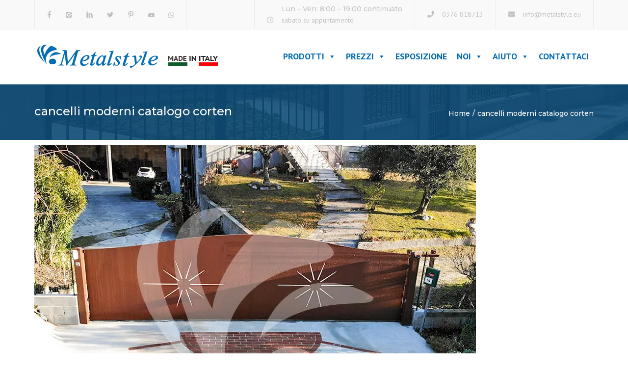

--- FILE ---
content_type: text/html; charset=UTF-8
request_url: https://www.metalstyle.eu/?attachment_id=36718
body_size: 19433
content:
<!DOCTYPE html>
<html dir="ltr" lang="it-IT"
	prefix="og: https://ogp.me/ns#" >

<head>
    <meta charset="UTF-8" />
    <meta name="viewport" content="width=device-width, initial-scale=1, maximum-scale=1">
    <link rel="profile" href="https://gmpg.org/xfn/11" />
    <link rel="pingback" href="https://www.metalstyle.eu/xmlrpc.php" />
        <link rel="shortcut icon" href="https://www.metalstyle.eu/wp-content/uploads/2015/12/favicon.png" type="image/x-icon" />
        <title>cancelli moderni catalogo corten - Metalstyle</title>

		<!-- All in One SEO 4.3.5.1 - aioseo.com -->
		<meta name="description" content="prezzi catalogo cancelli scorrevoli carrai e pedonali" />
		<meta name="robots" content="max-image-preview:large" />
		<link rel="canonical" href="https://www.metalstyle.eu/?attachment_id=36718" />
		<meta name="generator" content="All in One SEO (AIOSEO) 4.3.5.1 " />
		<meta property="og:locale" content="it_IT" />
		<meta property="og:site_name" content="Metalstyle - Cancelli, Inferriate e Ringhiere" />
		<meta property="og:type" content="article" />
		<meta property="og:title" content="cancelli moderni catalogo corten - Metalstyle" />
		<meta property="og:description" content="prezzi catalogo cancelli scorrevoli carrai e pedonali" />
		<meta property="og:url" content="https://www.metalstyle.eu/?attachment_id=36718" />
		<meta property="og:image" content="https://www.metalstyle.eu/wp-content/uploads/Icona-Metalstyle.png" />
		<meta property="og:image:secure_url" content="https://www.metalstyle.eu/wp-content/uploads/Icona-Metalstyle.png" />
		<meta property="og:image:width" content="400" />
		<meta property="og:image:height" content="400" />
		<meta property="article:published_time" content="2022-11-28T15:45:52+00:00" />
		<meta property="article:modified_time" content="2025-03-19T14:36:11+00:00" />
		<meta property="article:publisher" content="https://www.facebook.com/metalstyleeu" />
		<meta name="twitter:card" content="summary_large_image" />
		<meta name="twitter:site" content="@metalstyle_ita" />
		<meta name="twitter:title" content="cancelli moderni catalogo corten - Metalstyle" />
		<meta name="twitter:description" content="prezzi catalogo cancelli scorrevoli carrai e pedonali" />
		<meta name="twitter:creator" content="@metalstyle_ita" />
		<meta name="twitter:image" content="https://www.metalstyle.eu/wp-content/uploads/Icona-Metalstyle.png" />
		<script type="application/ld+json" class="aioseo-schema">
			{"@context":"https:\/\/schema.org","@graph":[{"@type":"BreadcrumbList","@id":"https:\/\/www.metalstyle.eu\/?attachment_id=36718#breadcrumblist","itemListElement":[{"@type":"ListItem","@id":"https:\/\/www.metalstyle.eu\/#listItem","position":1,"item":{"@type":"WebPage","@id":"https:\/\/www.metalstyle.eu\/","name":"Home","description":"Pannelli per Recinzioni, ringhiere in ferro o in lamiera, moderne zincate e verniciate. Cancelli carrai e pedonali in ferro classici o cancelli in lamiera.","url":"https:\/\/www.metalstyle.eu\/"}}]},{"@type":"ItemPage","@id":"https:\/\/www.metalstyle.eu\/?attachment_id=36718#itempage","url":"https:\/\/www.metalstyle.eu\/?attachment_id=36718","name":"cancelli moderni catalogo corten - Metalstyle","description":"prezzi catalogo cancelli scorrevoli carrai e pedonali","inLanguage":"it-IT","isPartOf":{"@id":"https:\/\/www.metalstyle.eu\/#website"},"breadcrumb":{"@id":"https:\/\/www.metalstyle.eu\/?attachment_id=36718#breadcrumblist"},"author":{"@id":"https:\/\/www.metalstyle.eu\/author\/admin\/#author"},"creator":{"@id":"https:\/\/www.metalstyle.eu\/author\/admin\/#author"},"datePublished":"2022-11-28T15:45:52+01:00","dateModified":"2025-03-19T14:36:11+01:00"},{"@type":"Organization","@id":"https:\/\/www.metalstyle.eu\/#organization","name":"Metalstyle","url":"https:\/\/www.metalstyle.eu\/","logo":{"@type":"ImageObject","url":"https:\/\/www.metalstyle.eu\/wp-content\/uploads\/MetalstyleLOGO-BLU-VERTICALE-MADE-IN-ITALY.svg","@id":"https:\/\/www.metalstyle.eu\/#organizationLogo","caption":"Metalstyle"},"image":{"@id":"https:\/\/www.metalstyle.eu\/#organizationLogo"},"sameAs":["https:\/\/www.facebook.com\/metalstyleeu","https:\/\/twitter.com\/metalstyle_ita","https:\/\/www.instagram.com\/metalstyle_italia\/","https:\/\/www.pinterest.it\/metalstyle_ita\/","https:\/\/www.youtube.com\/channel\/UCA6_3XbZ38FXKermS8a35mQ","https:\/\/www.linkedin.com\/company\/metalstyle-snc\/"],"contactPoint":{"@type":"ContactPoint","telephone":"+390376818713","contactType":"Customer Support"}},{"@type":"Person","@id":"https:\/\/www.metalstyle.eu\/author\/admin\/#author","url":"https:\/\/www.metalstyle.eu\/author\/admin\/","name":"admin","image":{"@type":"ImageObject","@id":"https:\/\/www.metalstyle.eu\/?attachment_id=36718#authorImage","url":"https:\/\/secure.gravatar.com\/avatar\/2882585cf4f906a876856091bc921327?s=96&d=mm&r=g","width":96,"height":96,"caption":"admin"}},{"@type":"WebSite","@id":"https:\/\/www.metalstyle.eu\/#website","url":"https:\/\/www.metalstyle.eu\/","name":"Metalstyle","description":"Cancelli, Inferriate e Ringhiere","inLanguage":"it-IT","publisher":{"@id":"https:\/\/www.metalstyle.eu\/#organization"}}]}
		</script>
		<!-- All in One SEO -->

<link rel='dns-prefetch' href='//fonts.googleapis.com' />
<link href='https://fonts.gstatic.com' crossorigin rel='preconnect' />
<link rel="alternate" type="application/rss+xml" title="Metalstyle &raquo; Feed" href="https://www.metalstyle.eu/feed/" />
<style type="text/css">
img.wp-smiley,
img.emoji {
	display: inline !important;
	border: none !important;
	box-shadow: none !important;
	height: 1em !important;
	width: 1em !important;
	margin: 0 0.07em !important;
	vertical-align: -0.1em !important;
	background: none !important;
	padding: 0 !important;
}
</style>
	<link rel='stylesheet' id='sdm-styles-css' href='https://www.metalstyle.eu/wp-content/plugins/simple-download-monitor/css/sdm_wp_styles.css?ver=0f55e3ee8a934f98b96771903d26518a' type='text/css' media='all' />
<link rel='stylesheet' id='wp-block-library-css' href='https://www.metalstyle.eu/wp-includes/css/dist/block-library/style.min.css?ver=0f55e3ee8a934f98b96771903d26518a' type='text/css' media='all' />
<style id='wp-block-library-theme-inline-css' type='text/css'>
.wp-block-audio figcaption{color:#555;font-size:13px;text-align:center}.is-dark-theme .wp-block-audio figcaption{color:hsla(0,0%,100%,.65)}.wp-block-audio{margin:0 0 1em}.wp-block-code{border:1px solid #ccc;border-radius:4px;font-family:Menlo,Consolas,monaco,monospace;padding:.8em 1em}.wp-block-embed figcaption{color:#555;font-size:13px;text-align:center}.is-dark-theme .wp-block-embed figcaption{color:hsla(0,0%,100%,.65)}.wp-block-embed{margin:0 0 1em}.blocks-gallery-caption{color:#555;font-size:13px;text-align:center}.is-dark-theme .blocks-gallery-caption{color:hsla(0,0%,100%,.65)}.wp-block-image figcaption{color:#555;font-size:13px;text-align:center}.is-dark-theme .wp-block-image figcaption{color:hsla(0,0%,100%,.65)}.wp-block-image{margin:0 0 1em}.wp-block-pullquote{border-bottom:4px solid;border-top:4px solid;color:currentColor;margin-bottom:1.75em}.wp-block-pullquote cite,.wp-block-pullquote footer,.wp-block-pullquote__citation{color:currentColor;font-size:.8125em;font-style:normal;text-transform:uppercase}.wp-block-quote{border-left:.25em solid;margin:0 0 1.75em;padding-left:1em}.wp-block-quote cite,.wp-block-quote footer{color:currentColor;font-size:.8125em;font-style:normal;position:relative}.wp-block-quote.has-text-align-right{border-left:none;border-right:.25em solid;padding-left:0;padding-right:1em}.wp-block-quote.has-text-align-center{border:none;padding-left:0}.wp-block-quote.is-large,.wp-block-quote.is-style-large,.wp-block-quote.is-style-plain{border:none}.wp-block-search .wp-block-search__label{font-weight:700}.wp-block-search__button{border:1px solid #ccc;padding:.375em .625em}:where(.wp-block-group.has-background){padding:1.25em 2.375em}.wp-block-separator.has-css-opacity{opacity:.4}.wp-block-separator{border:none;border-bottom:2px solid;margin-left:auto;margin-right:auto}.wp-block-separator.has-alpha-channel-opacity{opacity:1}.wp-block-separator:not(.is-style-wide):not(.is-style-dots){width:100px}.wp-block-separator.has-background:not(.is-style-dots){border-bottom:none;height:1px}.wp-block-separator.has-background:not(.is-style-wide):not(.is-style-dots){height:2px}.wp-block-table{margin:0 0 1em}.wp-block-table td,.wp-block-table th{word-break:normal}.wp-block-table figcaption{color:#555;font-size:13px;text-align:center}.is-dark-theme .wp-block-table figcaption{color:hsla(0,0%,100%,.65)}.wp-block-video figcaption{color:#555;font-size:13px;text-align:center}.is-dark-theme .wp-block-video figcaption{color:hsla(0,0%,100%,.65)}.wp-block-video{margin:0 0 1em}.wp-block-template-part.has-background{margin-bottom:0;margin-top:0;padding:1.25em 2.375em}
</style>
<link rel='stylesheet' id='wc-blocks-vendors-style-css' href='https://www.metalstyle.eu/wp-content/plugins/woocommerce/packages/woocommerce-blocks/build/wc-blocks-vendors-style.css?ver=9.8.5' type='text/css' media='all' />
<link rel='stylesheet' id='wc-blocks-style-css' href='https://www.metalstyle.eu/wp-content/plugins/woocommerce/packages/woocommerce-blocks/build/wc-blocks-style.css?ver=9.8.5' type='text/css' media='all' />
<link rel='stylesheet' id='classic-theme-styles-css' href='https://www.metalstyle.eu/wp-includes/css/classic-themes.min.css?ver=0f55e3ee8a934f98b96771903d26518a' type='text/css' media='all' />
<style id='global-styles-inline-css' type='text/css'>
body{--wp--preset--color--black: #000000;--wp--preset--color--cyan-bluish-gray: #abb8c3;--wp--preset--color--white: #ffffff;--wp--preset--color--pale-pink: #f78da7;--wp--preset--color--vivid-red: #cf2e2e;--wp--preset--color--luminous-vivid-orange: #ff6900;--wp--preset--color--luminous-vivid-amber: #fcb900;--wp--preset--color--light-green-cyan: #7bdcb5;--wp--preset--color--vivid-green-cyan: #00d084;--wp--preset--color--pale-cyan-blue: #8ed1fc;--wp--preset--color--vivid-cyan-blue: #0693e3;--wp--preset--color--vivid-purple: #9b51e0;--wp--preset--color--blue: #3498db;--wp--preset--color--orange: #d54900;--wp--preset--color--green: #89c218;--wp--preset--color--yellow: #f7c51e;--wp--preset--color--light: #ffffff;--wp--preset--color--dark: #242424;--wp--preset--gradient--vivid-cyan-blue-to-vivid-purple: linear-gradient(135deg,rgba(6,147,227,1) 0%,rgb(155,81,224) 100%);--wp--preset--gradient--light-green-cyan-to-vivid-green-cyan: linear-gradient(135deg,rgb(122,220,180) 0%,rgb(0,208,130) 100%);--wp--preset--gradient--luminous-vivid-amber-to-luminous-vivid-orange: linear-gradient(135deg,rgba(252,185,0,1) 0%,rgba(255,105,0,1) 100%);--wp--preset--gradient--luminous-vivid-orange-to-vivid-red: linear-gradient(135deg,rgba(255,105,0,1) 0%,rgb(207,46,46) 100%);--wp--preset--gradient--very-light-gray-to-cyan-bluish-gray: linear-gradient(135deg,rgb(238,238,238) 0%,rgb(169,184,195) 100%);--wp--preset--gradient--cool-to-warm-spectrum: linear-gradient(135deg,rgb(74,234,220) 0%,rgb(151,120,209) 20%,rgb(207,42,186) 40%,rgb(238,44,130) 60%,rgb(251,105,98) 80%,rgb(254,248,76) 100%);--wp--preset--gradient--blush-light-purple: linear-gradient(135deg,rgb(255,206,236) 0%,rgb(152,150,240) 100%);--wp--preset--gradient--blush-bordeaux: linear-gradient(135deg,rgb(254,205,165) 0%,rgb(254,45,45) 50%,rgb(107,0,62) 100%);--wp--preset--gradient--luminous-dusk: linear-gradient(135deg,rgb(255,203,112) 0%,rgb(199,81,192) 50%,rgb(65,88,208) 100%);--wp--preset--gradient--pale-ocean: linear-gradient(135deg,rgb(255,245,203) 0%,rgb(182,227,212) 50%,rgb(51,167,181) 100%);--wp--preset--gradient--electric-grass: linear-gradient(135deg,rgb(202,248,128) 0%,rgb(113,206,126) 100%);--wp--preset--gradient--midnight: linear-gradient(135deg,rgb(2,3,129) 0%,rgb(40,116,252) 100%);--wp--preset--duotone--dark-grayscale: url('#wp-duotone-dark-grayscale');--wp--preset--duotone--grayscale: url('#wp-duotone-grayscale');--wp--preset--duotone--purple-yellow: url('#wp-duotone-purple-yellow');--wp--preset--duotone--blue-red: url('#wp-duotone-blue-red');--wp--preset--duotone--midnight: url('#wp-duotone-midnight');--wp--preset--duotone--magenta-yellow: url('#wp-duotone-magenta-yellow');--wp--preset--duotone--purple-green: url('#wp-duotone-purple-green');--wp--preset--duotone--blue-orange: url('#wp-duotone-blue-orange');--wp--preset--font-size--small: 13px;--wp--preset--font-size--medium: 20px;--wp--preset--font-size--large: 36px;--wp--preset--font-size--x-large: 42px;--wp--preset--font-size--anps-h-1: 31px;--wp--preset--font-size--anps-h-2: 24px;--wp--preset--font-size--anps-h-3: 21px;--wp--preset--font-size--anps-h-4: 18px;--wp--preset--font-size--anps-h-5: 16px;--wp--preset--spacing--20: 0.44rem;--wp--preset--spacing--30: 0.67rem;--wp--preset--spacing--40: 1rem;--wp--preset--spacing--50: 1.5rem;--wp--preset--spacing--60: 2.25rem;--wp--preset--spacing--70: 3.38rem;--wp--preset--spacing--80: 5.06rem;--wp--preset--shadow--natural: 6px 6px 9px rgba(0, 0, 0, 0.2);--wp--preset--shadow--deep: 12px 12px 50px rgba(0, 0, 0, 0.4);--wp--preset--shadow--sharp: 6px 6px 0px rgba(0, 0, 0, 0.2);--wp--preset--shadow--outlined: 6px 6px 0px -3px rgba(255, 255, 255, 1), 6px 6px rgba(0, 0, 0, 1);--wp--preset--shadow--crisp: 6px 6px 0px rgba(0, 0, 0, 1);}:where(.is-layout-flex){gap: 0.5em;}body .is-layout-flow > .alignleft{float: left;margin-inline-start: 0;margin-inline-end: 2em;}body .is-layout-flow > .alignright{float: right;margin-inline-start: 2em;margin-inline-end: 0;}body .is-layout-flow > .aligncenter{margin-left: auto !important;margin-right: auto !important;}body .is-layout-constrained > .alignleft{float: left;margin-inline-start: 0;margin-inline-end: 2em;}body .is-layout-constrained > .alignright{float: right;margin-inline-start: 2em;margin-inline-end: 0;}body .is-layout-constrained > .aligncenter{margin-left: auto !important;margin-right: auto !important;}body .is-layout-constrained > :where(:not(.alignleft):not(.alignright):not(.alignfull)){max-width: var(--wp--style--global--content-size);margin-left: auto !important;margin-right: auto !important;}body .is-layout-constrained > .alignwide{max-width: var(--wp--style--global--wide-size);}body .is-layout-flex{display: flex;}body .is-layout-flex{flex-wrap: wrap;align-items: center;}body .is-layout-flex > *{margin: 0;}:where(.wp-block-columns.is-layout-flex){gap: 2em;}.has-black-color{color: var(--wp--preset--color--black) !important;}.has-cyan-bluish-gray-color{color: var(--wp--preset--color--cyan-bluish-gray) !important;}.has-white-color{color: var(--wp--preset--color--white) !important;}.has-pale-pink-color{color: var(--wp--preset--color--pale-pink) !important;}.has-vivid-red-color{color: var(--wp--preset--color--vivid-red) !important;}.has-luminous-vivid-orange-color{color: var(--wp--preset--color--luminous-vivid-orange) !important;}.has-luminous-vivid-amber-color{color: var(--wp--preset--color--luminous-vivid-amber) !important;}.has-light-green-cyan-color{color: var(--wp--preset--color--light-green-cyan) !important;}.has-vivid-green-cyan-color{color: var(--wp--preset--color--vivid-green-cyan) !important;}.has-pale-cyan-blue-color{color: var(--wp--preset--color--pale-cyan-blue) !important;}.has-vivid-cyan-blue-color{color: var(--wp--preset--color--vivid-cyan-blue) !important;}.has-vivid-purple-color{color: var(--wp--preset--color--vivid-purple) !important;}.has-black-background-color{background-color: var(--wp--preset--color--black) !important;}.has-cyan-bluish-gray-background-color{background-color: var(--wp--preset--color--cyan-bluish-gray) !important;}.has-white-background-color{background-color: var(--wp--preset--color--white) !important;}.has-pale-pink-background-color{background-color: var(--wp--preset--color--pale-pink) !important;}.has-vivid-red-background-color{background-color: var(--wp--preset--color--vivid-red) !important;}.has-luminous-vivid-orange-background-color{background-color: var(--wp--preset--color--luminous-vivid-orange) !important;}.has-luminous-vivid-amber-background-color{background-color: var(--wp--preset--color--luminous-vivid-amber) !important;}.has-light-green-cyan-background-color{background-color: var(--wp--preset--color--light-green-cyan) !important;}.has-vivid-green-cyan-background-color{background-color: var(--wp--preset--color--vivid-green-cyan) !important;}.has-pale-cyan-blue-background-color{background-color: var(--wp--preset--color--pale-cyan-blue) !important;}.has-vivid-cyan-blue-background-color{background-color: var(--wp--preset--color--vivid-cyan-blue) !important;}.has-vivid-purple-background-color{background-color: var(--wp--preset--color--vivid-purple) !important;}.has-black-border-color{border-color: var(--wp--preset--color--black) !important;}.has-cyan-bluish-gray-border-color{border-color: var(--wp--preset--color--cyan-bluish-gray) !important;}.has-white-border-color{border-color: var(--wp--preset--color--white) !important;}.has-pale-pink-border-color{border-color: var(--wp--preset--color--pale-pink) !important;}.has-vivid-red-border-color{border-color: var(--wp--preset--color--vivid-red) !important;}.has-luminous-vivid-orange-border-color{border-color: var(--wp--preset--color--luminous-vivid-orange) !important;}.has-luminous-vivid-amber-border-color{border-color: var(--wp--preset--color--luminous-vivid-amber) !important;}.has-light-green-cyan-border-color{border-color: var(--wp--preset--color--light-green-cyan) !important;}.has-vivid-green-cyan-border-color{border-color: var(--wp--preset--color--vivid-green-cyan) !important;}.has-pale-cyan-blue-border-color{border-color: var(--wp--preset--color--pale-cyan-blue) !important;}.has-vivid-cyan-blue-border-color{border-color: var(--wp--preset--color--vivid-cyan-blue) !important;}.has-vivid-purple-border-color{border-color: var(--wp--preset--color--vivid-purple) !important;}.has-vivid-cyan-blue-to-vivid-purple-gradient-background{background: var(--wp--preset--gradient--vivid-cyan-blue-to-vivid-purple) !important;}.has-light-green-cyan-to-vivid-green-cyan-gradient-background{background: var(--wp--preset--gradient--light-green-cyan-to-vivid-green-cyan) !important;}.has-luminous-vivid-amber-to-luminous-vivid-orange-gradient-background{background: var(--wp--preset--gradient--luminous-vivid-amber-to-luminous-vivid-orange) !important;}.has-luminous-vivid-orange-to-vivid-red-gradient-background{background: var(--wp--preset--gradient--luminous-vivid-orange-to-vivid-red) !important;}.has-very-light-gray-to-cyan-bluish-gray-gradient-background{background: var(--wp--preset--gradient--very-light-gray-to-cyan-bluish-gray) !important;}.has-cool-to-warm-spectrum-gradient-background{background: var(--wp--preset--gradient--cool-to-warm-spectrum) !important;}.has-blush-light-purple-gradient-background{background: var(--wp--preset--gradient--blush-light-purple) !important;}.has-blush-bordeaux-gradient-background{background: var(--wp--preset--gradient--blush-bordeaux) !important;}.has-luminous-dusk-gradient-background{background: var(--wp--preset--gradient--luminous-dusk) !important;}.has-pale-ocean-gradient-background{background: var(--wp--preset--gradient--pale-ocean) !important;}.has-electric-grass-gradient-background{background: var(--wp--preset--gradient--electric-grass) !important;}.has-midnight-gradient-background{background: var(--wp--preset--gradient--midnight) !important;}.has-small-font-size{font-size: var(--wp--preset--font-size--small) !important;}.has-medium-font-size{font-size: var(--wp--preset--font-size--medium) !important;}.has-large-font-size{font-size: var(--wp--preset--font-size--large) !important;}.has-x-large-font-size{font-size: var(--wp--preset--font-size--x-large) !important;}
.wp-block-navigation a:where(:not(.wp-element-button)){color: inherit;}
:where(.wp-block-columns.is-layout-flex){gap: 2em;}
.wp-block-pullquote{font-size: 1.5em;line-height: 1.6;}
</style>
<link rel='stylesheet' id='lvca-animate-styles-css' href='https://www.metalstyle.eu/wp-content/plugins/addons-for-visual-composer/assets/css/animate.css?ver=3.1' type='text/css' media='all' />
<link rel='stylesheet' id='lvca-frontend-styles-css' href='https://www.metalstyle.eu/wp-content/plugins/addons-for-visual-composer/assets/css/lvca-frontend.css?ver=3.1' type='text/css' media='all' />
<link rel='stylesheet' id='lvca-icomoon-styles-css' href='https://www.metalstyle.eu/wp-content/plugins/addons-for-visual-composer/assets/css/icomoon.css?ver=3.1' type='text/css' media='all' />
<link rel='stylesheet' id='combox-pro-css' href='https://www.metalstyle.eu/wp-content/plugins/woocommerce-product-options/combobox-pro/css/combobox-pro.css?ver=0f55e3ee8a934f98b96771903d26518a' type='text/css' media='all' />
<link rel='stylesheet' id='spectrum-css-css' href='https://www.metalstyle.eu/wp-content/plugins/woocommerce-product-options/spectrum-master/spectrum.css?ver=0f55e3ee8a934f98b96771903d26518a' type='text/css' media='all' />
<link rel='stylesheet' id='woocommerce-product-options-frontend-css-css' href='https://www.metalstyle.eu/wp-content/plugins/woocommerce-product-options/assets/css/product-options-frontend.css?ver=0f55e3ee8a934f98b96771903d26518a' type='text/css' media='all' />
<style id='woocommerce-inline-inline-css' type='text/css'>
.woocommerce form .form-row .required { visibility: visible; }
</style>
<link rel='stylesheet' id='lvca-accordion-css' href='https://www.metalstyle.eu/wp-content/plugins/addons-for-visual-composer/includes/addons/accordion/css/style.css?ver=3.1' type='text/css' media='all' />
<link rel='stylesheet' id='lvca-slick-css' href='https://www.metalstyle.eu/wp-content/plugins/addons-for-visual-composer/assets/css/slick.css?ver=3.1' type='text/css' media='all' />
<link rel='stylesheet' id='lvca-carousel-css' href='https://www.metalstyle.eu/wp-content/plugins/addons-for-visual-composer/includes/addons/carousel/css/style.css?ver=3.1' type='text/css' media='all' />
<link rel='stylesheet' id='lvca-clients-css' href='https://www.metalstyle.eu/wp-content/plugins/addons-for-visual-composer/includes/addons/clients/css/style.css?ver=3.1' type='text/css' media='all' />
<link rel='stylesheet' id='lvca-heading-css' href='https://www.metalstyle.eu/wp-content/plugins/addons-for-visual-composer/includes/addons/heading/css/style.css?ver=3.1' type='text/css' media='all' />
<link rel='stylesheet' id='lvca-odometers-css' href='https://www.metalstyle.eu/wp-content/plugins/addons-for-visual-composer/includes/addons/odometers/css/style.css?ver=3.1' type='text/css' media='all' />
<link rel='stylesheet' id='lvca-piecharts-css' href='https://www.metalstyle.eu/wp-content/plugins/addons-for-visual-composer/includes/addons/piecharts/css/style.css?ver=3.1' type='text/css' media='all' />
<link rel='stylesheet' id='lvca-posts-carousel-css' href='https://www.metalstyle.eu/wp-content/plugins/addons-for-visual-composer/includes/addons/posts-carousel/css/style.css?ver=3.1' type='text/css' media='all' />
<link rel='stylesheet' id='lvca-pricing-table-css' href='https://www.metalstyle.eu/wp-content/plugins/addons-for-visual-composer/includes/addons/pricing-table/css/style.css?ver=3.1' type='text/css' media='all' />
<link rel='stylesheet' id='lvca-services-css' href='https://www.metalstyle.eu/wp-content/plugins/addons-for-visual-composer/includes/addons/services/css/style.css?ver=3.1' type='text/css' media='all' />
<link rel='stylesheet' id='lvca-stats-bar-css' href='https://www.metalstyle.eu/wp-content/plugins/addons-for-visual-composer/includes/addons/stats-bar/css/style.css?ver=3.1' type='text/css' media='all' />
<link rel='stylesheet' id='lvca-tabs-css' href='https://www.metalstyle.eu/wp-content/plugins/addons-for-visual-composer/includes/addons/tabs/css/style.css?ver=3.1' type='text/css' media='all' />
<link rel='stylesheet' id='lvca-team-members-css' href='https://www.metalstyle.eu/wp-content/plugins/addons-for-visual-composer/includes/addons/team/css/style.css?ver=3.1' type='text/css' media='all' />
<link rel='stylesheet' id='lvca-testimonials-css' href='https://www.metalstyle.eu/wp-content/plugins/addons-for-visual-composer/includes/addons/testimonials/css/style.css?ver=3.1' type='text/css' media='all' />
<link rel='stylesheet' id='lvca-flexslider-css' href='https://www.metalstyle.eu/wp-content/plugins/addons-for-visual-composer/assets/css/flexslider.css?ver=3.1' type='text/css' media='all' />
<link rel='stylesheet' id='lvca-testimonials-slider-css' href='https://www.metalstyle.eu/wp-content/plugins/addons-for-visual-composer/includes/addons/testimonials-slider/css/style.css?ver=3.1' type='text/css' media='all' />
<link rel='stylesheet' id='lvca-portfolio-css' href='https://www.metalstyle.eu/wp-content/plugins/addons-for-visual-composer/includes/addons/portfolio/css/style.css?ver=3.1' type='text/css' media='all' />
<link rel='stylesheet' id='megamenu-css' href='https://www.metalstyle.eu/wp-content/uploads/maxmegamenu/style.css?ver=b25794' type='text/css' media='all' />
<link rel='stylesheet' id='dashicons-css' href='https://www.metalstyle.eu/wp-includes/css/dashicons.min.css?ver=0f55e3ee8a934f98b96771903d26518a' type='text/css' media='all' />
<link rel='stylesheet' id='prdctfltr-css' href='https://www.metalstyle.eu/wp-content/plugins/prdctfltr/lib/css/style.min.css?ver=6.6.0' type='text/css' media='all' />
<link rel='stylesheet' id='font-awesome-css' href='https://www.metalstyle.eu/wp-content/themes/constructo/css/font-awesome.min.css?ver=0f55e3ee8a934f98b96771903d26518a' type='text/css' media='all' />
<link rel='stylesheet' id='owl-css-css' href='https://www.metalstyle.eu/wp-content/themes/Constructo-child-theme/js/owl/assets/owl.carousel.css?ver=0f55e3ee8a934f98b96771903d26518a' type='text/css' media='all' />
<link rel='stylesheet' id='theme_main_style-css' href='https://www.metalstyle.eu/wp-content/themes/Constructo-child-theme/style.css?ver=0f55e3ee8a934f98b96771903d26518a' type='text/css' media='all' />
<link rel='stylesheet' id='swipebox-css' href='https://www.metalstyle.eu/wp-content/themes/constructo/css/swipebox.css?ver=0f55e3ee8a934f98b96771903d26518a' type='text/css' media='all' />
<link rel='stylesheet' id='google_fonts-css' href='https://fonts.googleapis.com/css2?display=swap&#038;family=Montserrat:ital,wght@0,300;0,400;0,500;0,600;0,700;1,400&#038;family=PT+Sans:ital,wght@0,300;0,400;0,500;0,600;0,700;1,400' type='text/css' media='all' />
<link rel='stylesheet' id='anps_core-css' href='https://www.metalstyle.eu/wp-content/themes/constructo/css/core.css?ver=0f55e3ee8a934f98b96771903d26518a' type='text/css' media='all' />
<link rel='stylesheet' id='theme_wordpress_style-css' href='https://www.metalstyle.eu/wp-content/themes/constructo/css/wordpress.css?ver=0f55e3ee8a934f98b96771903d26518a' type='text/css' media='all' />
<style id='theme_wordpress_style-inline-css' type='text/css'>
body, ol.list > li > *, .recent-portfolio--modern-1 .recent-portfolio__excerpt, .testimonial-modern__link, .testimonial-modern__link:hover, .testimonial-modern__link:focus, .product_meta span span, .f-content__content { color: #727272; } @media (min-width: 1200px) { .container { width: 1170px; } .site-header-layout-normal .nav-bar-wrapper { width: 1200px; } } .top-bar, .top-bar a { font-size: 14px; } @media(min-width: 992px) { .mini-cart-wrap .cart-contents > i, .nav-wrap .site-search-toggle button, .nav-bar .site-search-toggle button { color: #252426; } .site-navigation a, .home .site-header-sticky-active .site-navigation .menu-item-depth-0 > a:not(:hover):not(:focus), .paralax-header .site-header-style-transparent.site-header-sticky-active .site-navigation .menu-item-depth-0 > a:not(:hover):not(:focus), .nav-empty { color: #252426; } .menu-button { color: #252426 !important; } } .site-header-style-normal .nav-wrap { background-color: #ffffff; } @media(min-width: 992px) { .site-navigation .sub-menu { background-color: #fff; } .site-navigation .sub-menu a { color: #252426; } } .heading-left.divider-sm span:before, .heading-middle.divider-sm span:before, .heading-middle span:before, .heading-left span:before, .divider-modern:not(.heading-content) span:after, .recent-portfolio__title::after, .portfolio-modern__title::after, .rp-modern__header::after { background-color: #d54900; } .site-navigation .current-menu-item > a:not(:focus):not(:hover), .home .site-navigation .current-menu-item > a:not(:focus):not(:hover), .home .site-header.site-header-sticky-active .menu-item-depth-0.current-menu-item > a:not(:focus):not(:hover) { color: #d54900 !important; } @media(min-width: 992px) { .site-search-toggle button:hover, .site-search-toggle button:focus, .site-navigation ul:not(.sub-menu) > li > a:hover, .site-navigation ul:not(.sub-menu) > li > a:focus { color: #3aaedf; } } @media(max-width: 991px) { .site-search-toggle button:hover, .site-search-toggle button:focus, .navbar-toggle:hover, .navbar-toggle:focus { background-color: #3aaedf; } .site-search-toggle button, .navbar-toggle { background-color: #252426; } } .top-bar { background-color: #f9f9f9; color: #c1c1c1; } .top-bar a:not(:hover) { color: #c1c1c1; } .top-bar, .top-bar a { font-size: 14px; } @media(min-width: 992px) { .top-bar, .top-bar > .container { height: 60px; } } @media (min-width: 992px) { .site-header-dropdown-2 .sub-menu .menu-item + .menu-item > a::before, .site-header-dropdown-3 .sub-menu .menu-item + .menu-item > a::before { background-color: #ececec; } } .site-footer { background: #242424; } .site-footer .copyright-footer { color: #c4c4c4; background: #0f0f0f; } footer.site-footer .copyright-footer > .container:before, .site-footer.style-4 .working-hours td::after, .site-footer.style-4 .working-hours th::after { background: #fff; } .site-footer.style-4 .tagcloud a, .site-footer.style-4 .menu-item { border-color: #fff; } .site-footer, .site-footer h3, .site-footer h4, .site-wrap .site-footer .recentcomments a, .site-wrap .site-footer caption, .site-wrap .site-footer th, .site-wrap .site-footer span, .site-wrap .site-footer cite, .site-wrap .site-footer strong, .site-wrap .site-footer #today { color: #d9d9d9 !important; } .site-footer .row .widget-title { color: #fff} a, .btn-link, .icon.style-2 .fa, .error-404 h2, .page-heading, .statement .style-3, .dropcaps.style-2:first-letter, .list li:before, ol.list, .post.style-2 header > span, .post.style-2 header .fa, .page-numbers span, .nav-links span, .team .socialize a, blockquote.style-2:before, .panel-group.style-2 .panel-title a:before, .contact-info .fa, blockquote.style-1:before, .comment-list .comment header h1, .faq .panel-title a.collapsed:before, .faq .panel-title a:after, .faq .panel-title a, .filter button.selected, .filter:before, .primary, .search-posts i, .counter .counter-number, #wp-calendar th, #wp-calendar caption, .testimonials blockquote p:before, .testimonials blockquote p:after, .heading-left span:before, .heading-middle span:before, .price, .widget-price, .star-rating, section.container .widget_shopping_cart .quantity, .tab-pane .commentlist .meta strong, .woocommerce-tabs .commentlist .meta strong, .widget_recent_comments .recentcomments a { color: #252426; } .testimonials.white blockquote p:before, .testimonials.white blockquote p:after { color: #fff; } .counter .wrapbox { border-color:#252426; } body .tp-bullets.simplebullets.round .bullet.selected { border-color: #252426; } .carousel-indicators li.active, .ls-michell .ls-bottom-slidebuttons a.ls-nav-active { border-color: #252426 !important; } .icon .fa, .posts div a, .progress-bar, .nav-tabs > li.active:after, .vc_tta-style-anps_tabs .vc_tta-tabs-list > li.vc_active:after, section.container .menu li.current-menu-item .sub-menu a, section.container .menu li.current-menu-ancestor .sub-menu a, .pricing-table header, .mark, .post .post-meta button, blockquote.style-2:after, .panel-style-1 .panel-title a:before, .carousel-indicators li, .carousel-indicators .active, .ls-michell .ls-bottom-slidebuttons a, .twitter .carousel-indicators li, .twitter .carousel-indicators li.active, #wp-calendar td a, body .tp-bullets.simplebullets.round .bullet, .site-search, .onsale, .plus, .minus, .widget_price_filter .ui-slider .ui-slider-range, .mini-cart-wrap .cart-contents > span, .form-submit #submit, .testimonials blockquote header:before, div.woocommerce-tabs ul.tabs li.active:before , mark, .woocommerce-product-gallery__trigger { background-color: #252426; } .testimonials.white blockquote header:before { background-color: #fff; } h1, h2, h3, h4, h5, h6, .nav-tabs > li > a, .nav-tabs > li.active > a, .vc_tta-tabs-list > li > a span, .statement, .page-heading a, .page-heading a:after, p strong, .dropcaps:first-letter, .page-numbers a, .nav-links a, .searchform, .searchform input[type="text"], .socialize a, .widget_rss .rss-date, .widget_rss cite, .panel-title, .panel-group.style-2 .panel-title a.collapsed:before, blockquote.style-1, .comment-list .comment header, .faq .panel-title a:before, .faq .panel-title a.collapsed, .filter button, .carousel .carousel-control, #wp-calendar #today, .woocommerce-result-count, input.qty, .product_meta, .woocommerce-review-link, .woocommerce-before-loop .woocommerce-ordering:after, .widget_price_filter .price_slider_amount .button, .widget_price_filter .price_label, section.container .product_list_widget li h4 a, .shop_table.table thead th, .shop_table.table tfoot, .product-single-header .variations label, .tab-pane .commentlist .meta, .woocommerce-tabs .commentlist .meta, .f-content__title, .icon-m__title, table.table > thead th, .recent-portfolio__title, a:hover .recent-portfolio__title, a:focus .recent-portfolio__title, .portfolio-modern__title, a:hover .portfolio-modern__title, a:focus .portfolio-modern__title { color: #252426; } .ls-michell .ls-nav-next, .ls-michell .ls-nav-prev { color:#fff; } .contact-form input[type="text"]:focus, .contact-form textarea:focus { border-color: #252426 !important; } .pricing-table header h2, .mark.style-2, .btn.dark, .twitter .carousel-indicators li, .added_to_cart { background-color: #252426; } .price_slider_wrapper .ui-widget-content { background-color: #ececec; } body, .alert .close, .post header, #lang_sel_list a.lang_sel_sel, #lang_sel_list ul a, #lang_sel_list_list ul a:visited, .widget_icl_lang_sel_widget #lang_sel ul li ul li a, .widget_icl_lang_sel_widget #lang_sel a, .heading-subtitle { font-family: PT Sans; } .site-logo { font-family: Arial, sans-serif; } h1, h2, h3, h4, h5, h6, .btn, .woocommerce-page .button, .page-heading, .team em, blockquote.style-1, .onsale, .added_to_cart, .price, .widget-price, .woocommerce-review-link, .product_meta, .tab-pane .commentlist .meta, .woocommerce-tabs .commentlist .meta, .wpcf7-submit, .f-content__title, .icon-m__title, .icon-m__link, button.single_add_to_cart_button, .important, .shipping-calculator-button, .pricing-table header h2, .pricing-table header .price, .pricing-table header .currency, .table thead, h1.style-3, h2.style-3, h3.style-3, h4.style-3, h5.style-3, h6.style-3, .page-numbers a, .page-numbers span, .nav-links a, .nav-links span, .alert, .comment-list .comment header, .woocommerce-result-count, .product_list_widget li > a, .product_list_widget li p.total strong, .cart_list + .total, .shop_table.table tfoot, .product-single-header .variations label, .site-search #searchform-header input[type="text"] { font-family: Montserrat; font-weight: 500;} .nav-tabs > li > a, .site-navigation > ul a, .menu-button, .vc_tta-tabs-list > li > a, .tp-arr-titleholder, .above-nav-bar.top-bar ul li { font-family: Montserrat; font-weight: 500;} .testimonials.carousel .white ~ .carousel-control:hover, .testimonials.carousel .white ~ .carousel-control:focus { color: #3aaedf !important; } .testimonials blockquote p { border-bottom: 1px solid #252426; } .testimonials.white blockquote p { border-bottom: 1px solid #fff; } div.testimonials blockquote.item.active p, .testimonials blockquote cite { color: #252426; } div.testimonials.white blockquote.item.active p, div.testimonials.white blockquote.item.active cite a, div.testimonials.white blockquote.item.active cite, .wpb_content_element .widget .tagcloud a, div.testimonials.white blockquote.item p, div.testimonials.white blockquote.item cite, .testimonials.carousel .white ~ .carousel-control { color: #fff; } a:hover, a:focus, .a:hover, .site-header a:hover, .icon a:hover h2, .nav-tabs > li > a:hover, .top-bar a:hover, .page-heading a:hover, .menu a:hover, .menu .is-active a, .page-numbers a:hover, .nav-links a:hover, .widget-categories a:hover, .product-categories a:hover, .widget_archive a:hover, .widget_categories a:hover, .widget_recent_entries a:hover, .socialize a:hover, .faq .panel-title a.collapsed:hover, .carousel .carousel-control:hover, a:hover h1, a:hover h2, a:hover h3, a:hover h4, a:hover h5, .ls-michell .ls-nav-next:hover, .ls-michell .ls-nav-prev:hover, body .tp-leftarrow.default:hover, body .tp-rightarrow.default:hover, .product_list_widget li h4 a:hover, .cart-contents:hover i, .icon.style-2 a:hover .fa, .team .socialize a:hover, .recentblog header a:hover h2, .scrollup a:hover, .hovercolor, i.hovercolor, .post.style-2 header i.hovercolor.fa, article.post-sticky header:before, .wpb_content_element .widget a:hover, .star-rating, .menu .current_page_item > a, .vc_tta-tab:hover > a > span, .page-numbers.current, .widget_layered_nav a:hover, .widget_layered_nav a:focus, .widget_layered_nav .chosen a, .widget_layered_nav_filters a:hover, .widget_layered_nav_filters a:focus, .widget_rating_filter .star-rating:hover, .widget_rating_filter .star-rating:focus, .icon-m__link, .bg-primary, .logos .owl-nav > *:hover, .logos .owl-nav > *:focus, .testimonials-modern .owl-nav > *:hover, .testimonials-modern .owl-nav > *:focus, .rp-modern__icon { color: #3aaedf; } .filter button.selected { color: #3aaedf!important; } .logos--style-3 .logos__wrap:hover, .logos--style-3 .logos__wrap:focus, .logos--style-5 .logos__wrap:hover, .logos--style-5 .logos__wrap:focus, .scrollup a:hover, .panel-style-3 .panel-heading a, .gallery-fs .owl-item a:hover:after, .gallery-fs .owl-item a:focus:after, .gallery-fs .owl-item a.selected:after, blockquote:not([class]) p, .blockquote-style-1 p, .blockquote-style-2 p, .featured-content, .post-minimal-wrap { border-color: #3aaedf; } .site-footer:not(.style-4) .tagcloud a:hover, .twitter .carousel-indicators li:hover, .added_to_cart:hover, .icon a:hover .fa, .posts div a:hover, #wp-calendar td a:hover, .plus:hover, .minus:hover, .widget_price_filter .price_slider_amount .button:hover, .form-submit #submit:hover, .anps_download > a span.anps_download_icon, .onsale, .mini-cart-wrap .cart-contents > span, .woocommerce-product-gallery__trigger:hover, .woocommerce-product-gallery__trigger:focus, .f-content__icon, .f-content__divider, .icon-m__media, .panel-style-3 .panel-heading a, .logos .owl-dot:hover, .logos .owl-dot:focus, .logos .owl-dot.active, .testimonials-modern .owl-dot:hover, .testimonials-modern .owl-dot:focus, .testimonials-modern .owl-dot.active, .large-above-menu-style-5 .widget_anpstext .fa, .large-above-menu-style-5 .widget_anpssocial ul, .menu-button { background-color: #3aaedf; } .comment-list .bypostauthor .author { color: #3aaedf; } body { font-size: 16px; } h1, .h1 { font-size: 31px; } h2, .h2 { font-size: 24px; } h3, .h3 { font-size: 21px; } h4, .h4 {font-size: 18px; } h5, .h5 { font-size: 16px; } .site-navigation, .site-navigation ul li a { font-size: 14px; } @media (min-width: 992px) { .site-header-dropdown-3 .site-navigation > ul > .menu-item:not(.megamenu) .sub-menu a:hover, .site-header-dropdown-3 .site-navigation > ul > .menu-item:not(.megamenu) .sub-menu a:focus { background-color: #3aaedf; } } @media (min-width: 1200px) { .site-navigation .sub-menu a, .site-navigation .main-menu .megamenu { font-size: 12px; } } .page-heading h1 { font-size: 24px; line-height: 34px; } .recent-portfolio__title, .recentportfolio h2, .portfolio h2, .portfolio-modern__title { font-size: 16px; } article.post-sticky header .stickymark i.nav_background_color { color: #ffffff; } .triangle-topleft.hovercolor { border-top: 60px solid #3aaedf; } h1.single-blog, article.post h1.single-blog { font-size: 28px; } @media (max-width: 786px) { .wpb_layerslider_element, .wpb_revslider_element { display: none; } } .site-navigation .fa-search, .fa-search.desktop, body.vertical-menu header.site-header.vertical-menu .fa-search.desktop { display:none; } .responsive .site-navigation > ul > li:last-child:after { border-right: none!important; } .nav-wrap > .container > button.fa-search.mobile { display:none!important; } @media (min-width: 993px) { .responsive .site-navigation .sub-menu { background:#fff; } .responsive .site-navigation .sub-menu a { color: #252426; } } @media (max-width: 400px) { .nav-wrap .site-logo a img { height: 60px!important; width: auto; max-width: 175px; } } /*main structure*/ body:not(.home) section { margin-top: 0px; } .single-product section.container section.container { padding: 0px; } .products li { margin-bottom: 20px; } button.navbar-toggle { display: none; } @media only screen and (max-width: 990px) { .laser-interno { width: 100%; height: auto; padding: 0px; } .single-product section.container{ padding: 0px; } .nav-bar-wrapper { margin-top: 17px; } } @media only screen and (max-width: 440px) { div#n2-ss-2, div#n2-ss-2-placeholder { display: none; } } .home:not(.header-spacing-off) .site-header { margin-bottom: 0px !important; } .vc_tta.vc_general .vc_tta-tab { background-color: #776; } .vc_tta-style-anps_tabs .vc_tta-tabs-list > li { border-bottom: 1px solid transparent; } .vc_tta-style-anps_tabs .vc_tta-tabs-list > li.vc_active, .vc_tta-style-anps_tabs .vc_tta-tabs-list > li.vc_active:last-child { border-color: transparent; background-color: #e9e7e8; } .vc_tta.vc_general .vc_tta-panel-body { background-color: #e9e7e8; } .vc_tta-panel-body .vc_row { border-bottom: 1px solid #727272; padding-top: 18px; } .woocommerce-variation-price { display: none; } .testimonials blockquote p { font-size: 16px; } .testimonials blockquote cite { font-size: 28px; } .testimonials.white blockquote p { font-size: 30px; background-color: rgba(0,0,0,0.6); } .testimonials.white blockquote p:before, .testimonials.white blockquote p:after { color: #fff; font-size: 30px; } .testimonials.white blockquote cite { display: inline-block; position: absolute; font-size: 28px; margin-top: -61px; } .testimonials-header .testimonials-wrap { margin-top: 230px; } .page-id-19138 .page-heading { margin-bottom: 0; } .testimonials blockquote p { border-bottom: 1px solid #252426; height: 190px; } .lvca-testimonials .lvca-testimonial-user .lvca-image-wrapper img { max-width: 100px; } .vc_tta-color-chino.vc_tta-style-flat .vc_tta-panel .vc_tta-panel-body { background-color: #EEE !important; } .faq { margin-left: 40px; } .faq .panel-collapse { margin-left: 40px; padding-left: 15px; background-color: #ddd; } .wpcf7-form input.wpcf7-number, .wpcf7-form select.wpcf7-select { border: 1px solid #999 !important; border-radius: 4px; line-height: 35px; margin-bottom: 15px; padding-left: 25px; padding-right: 15px !important; height: 47px; } .wpcf7-form select.wpcf7-select, .wpcf7-form input.wpcf7-number { height: 47px; font-size: 16px; color: #303030; } .bonobo { font-size: 24px; line-height: 47px; } .bonobo-min { font-size: 18px; line-height: 30px; text-align:center; } span.float-right { float: right; } .acceptance-577 { width: 20px; display: inline !important; padding-top: 20px; } .inferriate-h2 { height: 535px; } .page-id-19265 .page-heading,.page-id-8379 .page-heading,.page-id-8432 .page-heading,.page-id-22570 .page-heading { margin-bottom: 0; } .inferriate-h2-inner { font-size: 35px; text-align: center; padding: 30px; background: rgba(0,0,0,0.5); color: #fff; width: 500px; float: right; margin-top: -148px; } .font-size-18 { font-size:18px; } li strong { color: #252426; } .scrollup a { display:none; } .bold { font-weight:600; } span.wpcf7-form-control-wrap.numeroinferriate { width: 93%; } .product_cat-inferriate-sicurezza.characteristics-standard form.variations_form { display:none; } .laser-interno h2, .battuto-interno h2 { font-size: 24px; color: #fff; } .laser-interno, .battuto-interno { background-color: rgba(0,0,0,0.6); width: 40%; height: 108px; text-align: center; padding: 15px 0 !important; margin: 200px 0px 200px 0px !important; } @media only screen and (max-width: 990px) { .laser-interno, .battuto-interno { width: 100%; height: auto; padding: 0px; margin: 50px 0px 50px 0px !important; }} .configura-cancello-laser .vc_btn3-container.vc_btn3-center .vc_btn3-block.vc_btn3-size-lg { font-size: 30px; padding: 15px 25px; } .vc_general.vc_cta3.configura-cancello-laser.vc_cta3-style-flat.vc_cta3-shape-rounded.vc_cta3-align-center.vc_cta3-color-chino.vc_cta3-icon-size-lg.vc_cta3-icons-in-box.vc_cta3-icons-top.vc_cta3-actions-bottom { color: #555; font-size: 18px; } .vc_general.vc_cta3.configura-cancello-laser.vc_cta3-style-flat.vc_cta3-shape-rounded.vc_cta3-align-center.vc_cta3-color-chino.vc_cta3-icon-size-lg.vc_cta3-icons-in-box.vc_cta3-icons-top.vc_cta3-actions-bottom .vc_cta3-content-header { color: #550; font-weight: 800; margin: 0 0 20px 0; } .vc_icon_element.vc_icon_element-outer .vc_icon_element-inner.vc_icon_element-background-color-orange.vc_icon_element-background { background-color:#db8925; } .bigger-text { font-size: 16px; } .align-right { text-align: right; } .nextBtn.configuratore-overlay-button { position: absolute; width: 89%; height: 87%; top: 0; } .configuratore-zoom-button { position: absolute; top: 0; right: 15px; width: 60px; height: 60px; } .product_cat-cancelli-lamiera .description_tab { display: none !important; } .hide { display:none; } a.overlay-lightbox { position: absolute; width: 100%; height: 100%; margin: 0; padding: 0; top: 0; right: 0; } a.overlay-lightbox-owl { position: absolute; width: 100%; height: 100%; background: rgba(0,0,0,0.4); margin: 0; padding: 0; top: 0; right: 0; } .tos-inline { border: 1px solid #fff; } .prod-nav i { color: #504d4a; margin: 0 10px 0 10px; } .right-center { background-position:right center; } /* nascondi senso apertura provvisorio */ .product_cat-sezionali #tr_pa_senso-apertura { display:none; } @media (min-width: 993px) { .responsive .site-navigation > ul > li { height: 45px; float: left; margin: 0 3px; position: relative; vertical-align: top; } } .variations_form.cart { display: none!important; } .copyright-footer, .text-center { text-align: left!important; font-size: 12px; }input#place_order { background-color: #030303; } input#place_order:hover, input#place_order:focus { background-color: #3aaedf; } .btn, .wpcf7-submit, button.single_add_to_cart_button, p.form-row input.button, .woocommerce-page .button { user-select: none; background-image: none; border: 0; color: #fff; cursor: pointer; display: inline-block; line-height: 1.5; margin-bottom: 0; max-width: 100%; text-align: center; text-transform: uppercase; text-decoration: none; transition: background-color 0.2s ease 0s; text-overflow: ellipsis; vertical-align: middle; overflow: hidden; white-space: nowrap; } .btn.btn-sm, .wpcf7-submit { padding: 11px 17px; font-size: 14px; } .btn, .wpcf7-submit, button.single_add_to_cart_button, p.form-row input.button, .woocommerce-page .button { border-radius: 4px; background-color: #030303; color: #ffffff; } .btn:hover, .btn:active, .btn:focus, .wpcf7-submit:hover, .wpcf7-submit:active, .wpcf7-submit:focus, button.single_add_to_cart_button:hover, button.single_add_to_cart_button:active, button.single_add_to_cart_button:focus, p.form-row input.button:hover, p.form-row input.button:focus, .woocommerce-page .button:hover, .woocommerce-page .button:focus { background-color: #3aaedf; color: #ffffff; border:0; } .btn.style-1, .vc_btn.style-1 { border-radius: 4px; background-color: #292929; color: #fff!important; } .btn.style-1:hover, .btn.style-1:active, .btn.style-1:focus, .vc_btn.style-1:hover, .vc_btn.style-1:active, .vc_btn.style-1:focus { background-color: #3aaedf; color: #fff!important; } .btn.slider { border-radius: 4px; background-color: #db8925; color: #fff; } .btn.slider:hover, .btn.slider:active, .btn.slider:focus { background-color: #242424; color: #fff; } .btn.style-2, .vc_btn.style-2 { border-radius: 4px; border: 2px solid #3aaedf; background-color: #3aaedf; color: #fff!important; } .btn.style-2:hover, .btn.style-2:active, .btn.style-2:focus, .vc_btn.style-2:hover, .vc_btn.style-2:active, .vc_btn.style-2:focus { background-color: #000000; color: #fff!important; border-color: #3aaedf; border: 2px solid #3aaedf; } .btn.style-3, .vc_btn.style-3 { border: 2px solid #ffffff; border-radius: 4px; background-color: transparent; color: #ffffff!important; } .btn.style-3:hover, .btn.style-3:active, .btn.style-3:focus, .vc_btn.style-3:hover, .vc_btn.style-3:active, .vc_btn.style-3:focus { border: 2px solid #ffffff; background-color: #ffffff; color: #242424!important; } .btn.style-4, .vc_btn.style-4 { padding-left: 0 !important; background-color: transparent; color: #3aaedf!important; border: none; } .btn.style-4:hover, .btn.style-4:active, .btn.style-4:focus, .vc_btn.style-4:hover, .vc_btn.style-4:active, .vc_btn.style-4:focus { background: none; color: #242424!important; border: none; border-color: transparent; outline: none; } .btn.style-5, .vc_btn.style-5 { background-color: #c3c3c3!important; color: #fff!important; border: none; } .btn.style-5:hover, .btn.style-5:active, .btn.style-5:focus, .vc_btn.style-5:hover, .vc_btn.style-5:active, .vc_btn.style-5:focus { background-color: #737373!important; color: #fff!important; } .post-page-numbers { color: #fff; background: #292929; } .post-page-numbers:hover, .post-page-numbers:focus, .post-page-numbers.current { color: #fff; background: #3aaedf; }
</style>
<link rel='stylesheet' id='custom-css' href='https://www.metalstyle.eu/wp-content/themes/constructo/custom.css?ver=0f55e3ee8a934f98b96771903d26518a' type='text/css' media='all' />
<link rel='stylesheet' id='tosrus-css-css' href='https://www.metalstyle.eu/wp-content/themes/Constructo-child-theme/tosrus/css/jquery.tosrus.all.css?ver=0f55e3ee8a934f98b96771903d26518a' type='text/css' media='all' />
<link rel='stylesheet' id='metalstyle-css-css' href='https://www.metalstyle.eu/wp-content/themes/Constructo-child-theme/css/metalstyle.css?ver=0f55e3ee8a934f98b96771903d26518a' type='text/css' media='all' />
<script type="text/template" id="tmpl-variation-template">
    <div class="woocommerce-variation-sku">
        {{{ data.variation.sku }}}
    </div><div class="woocommerce-variation-description">
        {{{ data.variation.variation_description }}}
    </div>

    <div class="woocommerce-variation-price">
        {{{ data.variation.price_html }}}
    </div>
	
	

    <div class="woocommerce-variation-availability">
        {{{ data.variation.availability_html }}}
    </div>
</script>
<script type="text/template" id="tmpl-unavailable-variation-template">
    <p>Questo prodotto non è disponibile. Scegli un'altra combinazione.</p>
</script>
<!--n2css--><script type='text/javascript' src='https://www.metalstyle.eu/wp-content/plugins/jquery-manager/assets/js/jquery-1.12.4.min.js' id='jquery-core-js'></script>
<script type='text/javascript' src='https://www.metalstyle.eu/wp-content/plugins/addons-for-visual-composer/assets/js/jquery.waypoints.min.js?ver=3.1' id='lvca-waypoints-js'></script>
<script type='text/javascript' id='lvca-frontend-scripts-js-extra'>
/* <![CDATA[ */
var lvca_settings = {"mobile_width":"780","custom_css":""};
/* ]]> */
</script>
<script type='text/javascript' src='https://www.metalstyle.eu/wp-content/plugins/addons-for-visual-composer/assets/js/lvca-frontend.min.js?ver=3.1' id='lvca-frontend-scripts-js'></script>
<script type='text/javascript' id='sdm-scripts-js-extra'>
/* <![CDATA[ */
var sdm_ajax_script = {"ajaxurl":"https:\/\/www.metalstyle.eu\/wp-admin\/admin-ajax.php"};
/* ]]> */
</script>
<script type='text/javascript' src='https://www.metalstyle.eu/wp-content/plugins/simple-download-monitor/js/sdm_wp_scripts.js?ver=0f55e3ee8a934f98b96771903d26518a' id='sdm-scripts-js'></script>
<script type='text/javascript' src='https://www.metalstyle.eu/wp-content/plugins/woocommerce-product-options/combobox-pro/js/combobox-pro.js?ver=0f55e3ee8a934f98b96771903d26518a' id='combobox-pro-js'></script>
<script type='text/javascript' src='https://www.metalstyle.eu/wp-includes/js/jquery/ui/core.min.js?ver=1.13.2' id='jquery-ui-core-js'></script>
<script type='text/javascript' src='https://www.metalstyle.eu/wp-includes/js/jquery/ui/mouse.min.js?ver=1.13.2' id='jquery-ui-mouse-js'></script>
<script type='text/javascript' src='https://www.metalstyle.eu/wp-includes/js/jquery/ui/slider.min.js?ver=1.13.2' id='jquery-ui-slider-js'></script>
<script type='text/javascript' src='https://www.metalstyle.eu/wp-includes/js/jquery/ui/controlgroup.min.js?ver=1.13.2' id='jquery-ui-controlgroup-js'></script>
<script type='text/javascript' src='https://www.metalstyle.eu/wp-includes/js/jquery/ui/checkboxradio.min.js?ver=1.13.2' id='jquery-ui-checkboxradio-js'></script>
<script type='text/javascript' src='https://www.metalstyle.eu/wp-includes/js/jquery/ui/button.min.js?ver=1.13.2' id='jquery-ui-button-js'></script>
<script type='text/javascript' src='https://www.metalstyle.eu/wp-includes/js/jquery/ui/spinner.min.js?ver=1.13.2' id='jquery-ui-spinner-js'></script>
<script type='text/javascript' src='https://www.metalstyle.eu/wp-includes/js/jquery/ui/datepicker.min.js?ver=1.13.2' id='jquery-ui-datepicker-js'></script>
<script type='text/javascript' id='jquery-ui-datepicker-js-after'>
jQuery(function(jQuery){jQuery.datepicker.setDefaults({"closeText":"Chiudi","currentText":"Oggi","monthNames":["Gennaio","Febbraio","Marzo","Aprile","Maggio","Giugno","Luglio","Agosto","Settembre","Ottobre","Novembre","Dicembre"],"monthNamesShort":["Gen","Feb","Mar","Apr","Mag","Giu","Lug","Ago","Set","Ott","Nov","Dic"],"nextText":"Prossimo","prevText":"Precedente","dayNames":["domenica","luned\u00ec","marted\u00ec","mercoled\u00ec","gioved\u00ec","venerd\u00ec","sabato"],"dayNamesShort":["Dom","Lun","Mar","Mer","Gio","Ven","Sab"],"dayNamesMin":["D","L","M","M","G","V","S"],"dateFormat":"d MM yy","firstDay":1,"isRTL":false});});
</script>
<script type='text/javascript' src='https://www.metalstyle.eu/wp-includes/js/jquery/ui/tooltip.min.js?ver=1.13.2' id='jquery-ui-tooltip-js'></script>
<script type='text/javascript' id='woocommerce-product-options-frontend-js-extra'>
/* <![CDATA[ */
var woocommerce_product_options_settings = {"ajaxurl":"https:\/\/www.metalstyle.eu\/wp-admin\/admin-ajax.php","numeric_error":"Please enter a number","required_error":"Required field - please enter a value","number_error":"Number field - please enter a number","min_error":"Please enter a value greater than or equal to ","max_error":"Please enter a value less than or equal to ","checkboxes_max_error":"You are trying to select too many values","checkboxes_min_error":"Please select more values","currency_symbol":"\u20ac","price_format":"%2$s%1$s","free":"Free","number_of_decimals":"0","error_exists":"There are errors in your options, please correct them before purchasing this product.","decimal_separator":",","thousands_separator":".","currency_multiplier":"1"};
/* ]]> */
</script>
<script type='text/javascript' src='https://www.metalstyle.eu/wp-content/plugins/woocommerce-product-options/assets/js/product-options-frontend.js?ver=0f55e3ee8a934f98b96771903d26518a' id='woocommerce-product-options-frontend-js'></script>
<script type='text/javascript' src='https://www.metalstyle.eu/wp-content/plugins/woocommerce-product-options/assets/js/woocommerce-product-options-conditional-frontend.js?ver=0f55e3ee8a934f98b96771903d26518a' id='woocommerce-product-options-conditional-frontend-js'></script>
<script type='text/javascript' src='https://www.metalstyle.eu/wp-content/plugins/addons-for-visual-composer/includes/addons/accordion/js/accordion.min.js?ver=3.1' id='lvca-accordion-js'></script>
<script type='text/javascript' src='https://www.metalstyle.eu/wp-content/plugins/addons-for-visual-composer/assets/js/slick.min.js?ver=3.1' id='lvca-slick-carousel-js'></script>
<script type='text/javascript' src='https://www.metalstyle.eu/wp-content/plugins/addons-for-visual-composer/assets/js/jquery.stats.min.js?ver=3.1' id='lvca-stats-js'></script>
<script type='text/javascript' src='https://www.metalstyle.eu/wp-content/plugins/addons-for-visual-composer/includes/addons/odometers/js/odometer.min.js?ver=3.1' id='lvca-odometers-js'></script>
<script type='text/javascript' src='https://www.metalstyle.eu/wp-content/plugins/addons-for-visual-composer/includes/addons/piecharts/js/piechart.min.js?ver=3.1' id='lvca-piecharts-js'></script>
<script type='text/javascript' src='https://www.metalstyle.eu/wp-content/plugins/addons-for-visual-composer/includes/addons/posts-carousel/js/posts-carousel.min.js?ver=3.1' id='lvca-post-carousel-js'></script>
<script type='text/javascript' src='https://www.metalstyle.eu/wp-content/plugins/addons-for-visual-composer/includes/addons/spacer/js/spacer.min.js?ver=3.1' id='lvca-spacer-js'></script>
<script type='text/javascript' src='https://www.metalstyle.eu/wp-content/plugins/addons-for-visual-composer/includes/addons/services/js/services.min.js?ver=3.1' id='lvca-services-js'></script>
<script type='text/javascript' src='https://www.metalstyle.eu/wp-content/plugins/addons-for-visual-composer/includes/addons/stats-bar/js/stats-bar.min.js?ver=3.1' id='lvca-stats-bar-js'></script>
<script type='text/javascript' src='https://www.metalstyle.eu/wp-content/plugins/addons-for-visual-composer/includes/addons/tabs/js/tabs.min.js?ver=3.1' id='lvca-tabs-js'></script>
<script type='text/javascript' src='https://www.metalstyle.eu/wp-content/plugins/addons-for-visual-composer/assets/js/jquery.flexslider.min.js?ver=3.1' id='lvca-flexslider-js'></script>
<script type='text/javascript' src='https://www.metalstyle.eu/wp-content/plugins/addons-for-visual-composer/includes/addons/testimonials-slider/js/testimonials.min.js?ver=3.1' id='lvca-testimonials-slider-js'></script>
<script type='text/javascript' src='https://www.metalstyle.eu/wp-content/plugins/addons-for-visual-composer/assets/js/isotope.pkgd.min.js?ver=3.1' id='lvca-isotope-js'></script>
<script type='text/javascript' src='https://www.metalstyle.eu/wp-content/plugins/addons-for-visual-composer/assets/js/imagesloaded.pkgd.min.js?ver=3.1' id='lvca-imagesloaded-js'></script>
<script type='text/javascript' src='https://www.metalstyle.eu/wp-content/plugins/addons-for-visual-composer/includes/addons/portfolio/js/portfolio.min.js?ver=3.1' id='lvca-portfolio-js'></script>
<link rel="https://api.w.org/" href="https://www.metalstyle.eu/wp-json/" /><link rel="alternate" type="application/json" href="https://www.metalstyle.eu/wp-json/wp/v2/media/36718" /><link rel="alternate" type="application/json+oembed" href="https://www.metalstyle.eu/wp-json/oembed/1.0/embed?url=https%3A%2F%2Fwww.metalstyle.eu%2F%3Fattachment_id%3D36718" />
<link rel="alternate" type="text/xml+oembed" href="https://www.metalstyle.eu/wp-json/oembed/1.0/embed?url=https%3A%2F%2Fwww.metalstyle.eu%2F%3Fattachment_id%3D36718&#038;format=xml" />
        <script type="text/javascript">
            (function () {
                window.lvca_fs = {can_use_premium_code: false};
            })();
        </script>
        <style type="text/css"></style>	<style>
		#wpadminbar {
			background: #046cb4;
			transition: background .4s;
		}
	</style>
	<noscript><style>.woocommerce-product-gallery{ opacity: 1 !important; }</style></noscript>
	<meta name="generator" content="Powered by WPBakery Page Builder - drag and drop page builder for WordPress."/>
<noscript><style>.lazyload[data-src]{display:none !important;}</style></noscript><style>.lazyload{background-image:none !important;}.lazyload:before{background-image:none !important;}</style><link rel="icon" href="https://www.metalstyle.eu/wp-content/uploads/2015/12/cropped-metalstyle-logo-quadrato-1-150x150.png" sizes="32x32" />
<link rel="icon" href="https://www.metalstyle.eu/wp-content/uploads/2015/12/cropped-metalstyle-logo-quadrato-1-300x300.png" sizes="192x192" />
<link rel="apple-touch-icon" href="https://www.metalstyle.eu/wp-content/uploads/2015/12/cropped-metalstyle-logo-quadrato-1-300x300.png" />
<meta name="msapplication-TileImage" content="https://www.metalstyle.eu/wp-content/uploads/2015/12/cropped-metalstyle-logo-quadrato-1-300x300.png" />
<meta name="generator" content="WooCommerce Product Filter - All in One WooCommerce Filter"/><!-- Google Tag Manager -->
<script>(function(w,d,s,l,i){w[l]=w[l]||[];w[l].push({'gtm.start':
new Date().getTime(),event:'gtm.js'});var f=d.getElementsByTagName(s)[0],
j=d.createElement(s),dl=l!='dataLayer'?'&l='+l:'';j.async=true;j.src=
'https://www.googletagmanager.com/gtm.js?id='+i+dl;f.parentNode.insertBefore(j,f);
})(window,document,'script','dataLayer','GTM-N64CGZV');</script>
<!-- End Google Tag Manager -->

		<style type="text/css" id="wp-custom-css">
			.wp-google-time {
    display: none!important;
}		</style>
		<noscript><style> .wpb_animate_when_almost_visible { opacity: 1; }</style></noscript><style type="text/css">/** Mega Menu CSS: fs **/</style>
	
</head>
	
<body data-rsssl=1 class="attachment attachment-template-default single single-attachment postid-36718 attachmentid-36718 attachment-jpeg wp-embed-responsive theme-constructo woocommerce-no-js mega-menu-primary wpb-js-composer js-comp-ver-6.11.0 vc_responsive">
<script data-cfasync="false" data-no-defer="1">var ewww_webp_supported=false;</script>
    <svg xmlns="http://www.w3.org/2000/svg" viewBox="0 0 0 0" width="0" height="0" focusable="false" role="none" style="visibility: hidden; position: absolute; left: -9999px; overflow: hidden;" ><defs><filter id="wp-duotone-dark-grayscale"><feColorMatrix color-interpolation-filters="sRGB" type="matrix" values=" .299 .587 .114 0 0 .299 .587 .114 0 0 .299 .587 .114 0 0 .299 .587 .114 0 0 " /><feComponentTransfer color-interpolation-filters="sRGB" ><feFuncR type="table" tableValues="0 0.49803921568627" /><feFuncG type="table" tableValues="0 0.49803921568627" /><feFuncB type="table" tableValues="0 0.49803921568627" /><feFuncA type="table" tableValues="1 1" /></feComponentTransfer><feComposite in2="SourceGraphic" operator="in" /></filter></defs></svg><svg xmlns="http://www.w3.org/2000/svg" viewBox="0 0 0 0" width="0" height="0" focusable="false" role="none" style="visibility: hidden; position: absolute; left: -9999px; overflow: hidden;" ><defs><filter id="wp-duotone-grayscale"><feColorMatrix color-interpolation-filters="sRGB" type="matrix" values=" .299 .587 .114 0 0 .299 .587 .114 0 0 .299 .587 .114 0 0 .299 .587 .114 0 0 " /><feComponentTransfer color-interpolation-filters="sRGB" ><feFuncR type="table" tableValues="0 1" /><feFuncG type="table" tableValues="0 1" /><feFuncB type="table" tableValues="0 1" /><feFuncA type="table" tableValues="1 1" /></feComponentTransfer><feComposite in2="SourceGraphic" operator="in" /></filter></defs></svg><svg xmlns="http://www.w3.org/2000/svg" viewBox="0 0 0 0" width="0" height="0" focusable="false" role="none" style="visibility: hidden; position: absolute; left: -9999px; overflow: hidden;" ><defs><filter id="wp-duotone-purple-yellow"><feColorMatrix color-interpolation-filters="sRGB" type="matrix" values=" .299 .587 .114 0 0 .299 .587 .114 0 0 .299 .587 .114 0 0 .299 .587 .114 0 0 " /><feComponentTransfer color-interpolation-filters="sRGB" ><feFuncR type="table" tableValues="0.54901960784314 0.98823529411765" /><feFuncG type="table" tableValues="0 1" /><feFuncB type="table" tableValues="0.71764705882353 0.25490196078431" /><feFuncA type="table" tableValues="1 1" /></feComponentTransfer><feComposite in2="SourceGraphic" operator="in" /></filter></defs></svg><svg xmlns="http://www.w3.org/2000/svg" viewBox="0 0 0 0" width="0" height="0" focusable="false" role="none" style="visibility: hidden; position: absolute; left: -9999px; overflow: hidden;" ><defs><filter id="wp-duotone-blue-red"><feColorMatrix color-interpolation-filters="sRGB" type="matrix" values=" .299 .587 .114 0 0 .299 .587 .114 0 0 .299 .587 .114 0 0 .299 .587 .114 0 0 " /><feComponentTransfer color-interpolation-filters="sRGB" ><feFuncR type="table" tableValues="0 1" /><feFuncG type="table" tableValues="0 0.27843137254902" /><feFuncB type="table" tableValues="0.5921568627451 0.27843137254902" /><feFuncA type="table" tableValues="1 1" /></feComponentTransfer><feComposite in2="SourceGraphic" operator="in" /></filter></defs></svg><svg xmlns="http://www.w3.org/2000/svg" viewBox="0 0 0 0" width="0" height="0" focusable="false" role="none" style="visibility: hidden; position: absolute; left: -9999px; overflow: hidden;" ><defs><filter id="wp-duotone-midnight"><feColorMatrix color-interpolation-filters="sRGB" type="matrix" values=" .299 .587 .114 0 0 .299 .587 .114 0 0 .299 .587 .114 0 0 .299 .587 .114 0 0 " /><feComponentTransfer color-interpolation-filters="sRGB" ><feFuncR type="table" tableValues="0 0" /><feFuncG type="table" tableValues="0 0.64705882352941" /><feFuncB type="table" tableValues="0 1" /><feFuncA type="table" tableValues="1 1" /></feComponentTransfer><feComposite in2="SourceGraphic" operator="in" /></filter></defs></svg><svg xmlns="http://www.w3.org/2000/svg" viewBox="0 0 0 0" width="0" height="0" focusable="false" role="none" style="visibility: hidden; position: absolute; left: -9999px; overflow: hidden;" ><defs><filter id="wp-duotone-magenta-yellow"><feColorMatrix color-interpolation-filters="sRGB" type="matrix" values=" .299 .587 .114 0 0 .299 .587 .114 0 0 .299 .587 .114 0 0 .299 .587 .114 0 0 " /><feComponentTransfer color-interpolation-filters="sRGB" ><feFuncR type="table" tableValues="0.78039215686275 1" /><feFuncG type="table" tableValues="0 0.94901960784314" /><feFuncB type="table" tableValues="0.35294117647059 0.47058823529412" /><feFuncA type="table" tableValues="1 1" /></feComponentTransfer><feComposite in2="SourceGraphic" operator="in" /></filter></defs></svg><svg xmlns="http://www.w3.org/2000/svg" viewBox="0 0 0 0" width="0" height="0" focusable="false" role="none" style="visibility: hidden; position: absolute; left: -9999px; overflow: hidden;" ><defs><filter id="wp-duotone-purple-green"><feColorMatrix color-interpolation-filters="sRGB" type="matrix" values=" .299 .587 .114 0 0 .299 .587 .114 0 0 .299 .587 .114 0 0 .299 .587 .114 0 0 " /><feComponentTransfer color-interpolation-filters="sRGB" ><feFuncR type="table" tableValues="0.65098039215686 0.40392156862745" /><feFuncG type="table" tableValues="0 1" /><feFuncB type="table" tableValues="0.44705882352941 0.4" /><feFuncA type="table" tableValues="1 1" /></feComponentTransfer><feComposite in2="SourceGraphic" operator="in" /></filter></defs></svg><svg xmlns="http://www.w3.org/2000/svg" viewBox="0 0 0 0" width="0" height="0" focusable="false" role="none" style="visibility: hidden; position: absolute; left: -9999px; overflow: hidden;" ><defs><filter id="wp-duotone-blue-orange"><feColorMatrix color-interpolation-filters="sRGB" type="matrix" values=" .299 .587 .114 0 0 .299 .587 .114 0 0 .299 .587 .114 0 0 .299 .587 .114 0 0 " /><feComponentTransfer color-interpolation-filters="sRGB" ><feFuncR type="table" tableValues="0.098039215686275 1" /><feFuncG type="table" tableValues="0 0.66274509803922" /><feFuncB type="table" tableValues="0.84705882352941 0.41960784313725" /><feFuncA type="table" tableValues="1 1" /></feComponentTransfer><feComposite in2="SourceGraphic" operator="in" /></filter></defs></svg><!-- Google Tag Manager (noscript) -->
<noscript><iframe src="https://www.googletagmanager.com/ns.html?id=GTM-N64CGZV"
height="0" width="0" style="display:none;visibility:hidden"></iframe></noscript>
<!-- End Google Tag Manager (noscript) -->

    <div class="site-wrap">
                    <div class="site-wrapper ">
                                                    <div class="site-search" id="site-search">                    <div class="container">
                        <form role="search" method="get" class="site-search-form" action="https://www.metalstyle.eu/">
                            <input name="s" type="text" class="site-search-input" placeholder="type and press &#8216;enter&#8217;">
                        </form>
                        <button class="site-search-close">&times;</button>
                    </div>
                </div>
                                                <div class="top-bar"><div class="container"><div class="top-bar-left"><div id="anpssocial-2" class="widget-container widget_anpssocial">                <ul class="social">
                                        <li>
                                <a title="" href="https://www.facebook.com/metalstyle.eu" target="_blank">
                                    <i class="fa fa fa fa fa fa fa fa fa-facebook" aria-hidden="true"></i>
                
                <span class="sr-only"></span>
                </a>
                            </li>
                                        <li>
                                <a title="" href="https://www.instagram.com/metalstyle.eu" target="_blank">
                                    <i class="fa fa-entypo-icon entypo-icon-instagrem" aria-hidden="true"></i>
                
                <span class="sr-only"></span>
                </a>
                            </li>
                                        <li>
                                <a title="" href="https://www.linkedin.com/company/metalstyle-eu" target="_blank">
                                    <i class="fa fa-entypo-icon entypo-icon-linkedin" aria-hidden="true"></i>
                
                <span class="sr-only"></span>
                </a>
                            </li>
                                        <li>
                                <a title="" href="https://twitter.com/metalstyle_eu" target="_blank">
                                    <i class="fa fa-entypo-icon entypo-icon-twitter" aria-hidden="true"></i>
                
                <span class="sr-only"></span>
                </a>
                            </li>
                                        <li>
                                <a title="https://www.pinterest.com/metalstyle_eu" href="https://www.instagram.com/metalstyle.eu" target="_blank">
                                    <i class="fa fa-entypo-icon entypo-icon-pinterest" aria-hidden="true"></i>
                
                <span class="sr-only">https://www.pinterest.com/metalstyle_eu</span>
                </a>
                            </li>
                                        <li>
                                <a title="" href="https://www.youtube.com/@metalstyle_eu" target="_blank">
                                    <i class="fa typcn typcn-social-youtube" aria-hidden="true"></i>
                
                <span class="sr-only"></span>
                </a>
                            </li>
                                        <li>
                                <a title="" href="https://wa.me/3515336187" target="_blank">
                                    <i class="fa fab fa-whatsapp" aria-hidden="true"></i>
                
                <span class="sr-only"></span>
                </a>
                            </li>
                    </ul>
        </div></div><div class="top-bar-right"><div id="anpstext-2" class="widget-container widget_anpstext">
        <div class="anpstext-wrap">
            <span class="anpstext-arrow" ></span>
                                                <span class="fa fa-clock-o"></span>
                                                        <div class="anpstext-desc">
                    <div class="important">Lun – Ven: 8:00 – 19:00 continuato</div>
                    sabato  su appuntamento                </div>
                    </div>
        </div><div id="anpstext-3" class="widget-container widget_anpstext">
        <div class="anpstext-wrap">
            <span class="anpstext-arrow" ></span>
                                                <span class="fa fa-phone"></span>
                                                        <div class="anpstext-desc">0376 818713</div>
                    </div>
        </div><div id="anpstext-4" class="widget-container widget_anpstext">
        <div class="anpstext-wrap">
            <span class="anpstext-arrow" ></span>
                                                <span class="fa fa-envelope"></span>
                                                        <div class="anpstext-desc"><a href="mailto:info@metalstyle.eu">info@metalstyle.eu</a></div>
                    </div>
        </div></div></div>                    <button class="top-bar-close">
                        <i class="fa fa-chevron-down"></i>
                        <span class="sr-only">Close top bar</span>
                    </button>
        </div>
                        <header class="site-header site-header-sticky site-header-style-normal site-header-layout-normal site-header-dropdown-1 site-header-divider" >
                                    <div class="nav-wrap">
                        <div class="container">
                        <div class="site-logo"><a href="https://www.metalstyle.eu/">                    <img style="height:33px;width:158px;" class="logo-sticky lazyload" alt="Site logo" src="[data-uri]" data-src="https://www.metalstyle.eu/wp-content/uploads/metalstyle-logo-piccolo.png" decoding="async"><noscript><img style="height:33px;width:158px;" class="logo-sticky" alt="Site logo" src="https://www.metalstyle.eu/wp-content/uploads/metalstyle-logo-piccolo.png" data-eio="l"></noscript>
                <img style="height:33px;width:158px;" class="logo-mobile lazyload" alt="Metalstyle" src="[data-uri]" data-src="https://www.metalstyle.eu/wp-content/uploads/metalstyle-logo.png" decoding="async"><noscript><img style="height:33px;width:158px;" class="logo-mobile" alt="Metalstyle" src="https://www.metalstyle.eu/wp-content/uploads/metalstyle-logo.png" data-eio="l"></noscript>
                                    <img class="logo-desktop lazyload" style="width:auto;height:auto" alt="Site logo" src="[data-uri]" data-src="https://www.metalstyle.eu/wp-content/uploads/metalstyle-logo.png" decoding="async"><noscript><img class="logo-desktop" style="width:auto;height:auto" alt="Site logo" src="https://www.metalstyle.eu/wp-content/uploads/metalstyle-logo.png" data-eio="l"></noscript>
            </a></div>
                                            <div class="nav-bar-wrapper">
                            <div class="nav-bar">
                                                <nav class="">
                                    <div id="mega-menu-wrap-primary" class="mega-menu-wrap"><div class="mega-menu-toggle"><div class="mega-toggle-blocks-left"></div><div class="mega-toggle-blocks-center"></div><div class="mega-toggle-blocks-right"><div class='mega-toggle-block mega-menu-toggle-block mega-toggle-block-1' id='mega-toggle-block-1' tabindex='0'><span class='mega-toggle-label' role='button' aria-expanded='false'><span class='mega-toggle-label-closed'>MENU</span><span class='mega-toggle-label-open'>MENU</span></span></div></div></div><ul id="mega-menu-primary" class="mega-menu max-mega-menu mega-menu-horizontal mega-no-js" data-event="hover_intent" data-effect="fade_up" data-effect-speed="200" data-effect-mobile="disabled" data-effect-speed-mobile="0" data-mobile-force-width="false" data-second-click="go" data-document-click="collapse" data-vertical-behaviour="standard" data-breakpoint="1199" data-unbind="true" data-mobile-state="collapse_all" data-hover-intent-timeout="300" data-hover-intent-interval="100"><li class='mega-menu-item mega-menu-item-type-custom mega-menu-item-object-custom mega-menu-item-has-children mega-menu-megamenu mega-align-bottom-left mega-menu-grid mega-menu-item-8440' id='mega-menu-item-8440'><a class="mega-menu-link" href="#" tabindex="0" aria-haspopup="true" aria-expanded="false">Prodotti<span class="mega-indicator"></span></a>
<ul class="mega-sub-menu">
<li class='mega-menu-row' id='mega-menu-8440-0'>
	<ul class="mega-sub-menu">
<li class='mega-menu-column mega-menu-columns-3-of-12' id='mega-menu-8440-0-0'>
		<ul class="mega-sub-menu">
<li class='mega-menu-item mega-menu-item-type-post_type mega-menu-item-object-page mega-has-icon mega-icon-left mega-menu-item-8452' id='mega-menu-item-8452'><a class="dashicons-saved mega-menu-link" href="https://www.metalstyle.eu/cancelli-in-ferro-battuto-standard/" aria-haspopup="true" aria-expanded="false">Cancelli Standard</a></li><li class='mega-menu-item mega-menu-item-type-post_type mega-menu-item-object-page mega-has-icon mega-icon-left mega-menu-item-24432' id='mega-menu-item-24432'><a class="dashicons-saved mega-menu-link" href="https://www.metalstyle.eu/cancelli-scorrevoli-prezzo-catalogo/" aria-haspopup="true" aria-expanded="false">Cancelli Scorrevoli</a></li><li class='mega-menu-item mega-menu-item-type-post_type mega-menu-item-object-page mega-has-icon mega-icon-left mega-menu-item-8453' id='mega-menu-item-8453'><a class="dashicons-saved mega-menu-link" href="https://www.metalstyle.eu/cancelli-in-ferro-battuto-a-misura/" aria-haspopup="true" aria-expanded="false">Cancelli a Misura</a></li><li class='mega-menu-item mega-menu-item-type-post_type mega-menu-item-object-page mega-has-icon mega-icon-left mega-menu-item-8451' id='mega-menu-item-8451'><a class="dashicons-saved mega-menu-link" href="https://www.metalstyle.eu/cancelli-lamiera-taglio-laser-a-misura-2/" aria-haspopup="true" aria-expanded="false">Cancelli Taglio Laser</a></li>		</ul>
</li><li class='mega-menu-column mega-menu-columns-3-of-12' id='mega-menu-8440-0-1'>
		<ul class="mega-sub-menu">
<li class='mega-menu-item mega-menu-item-type-post_type mega-menu-item-object-page mega-has-icon mega-icon-left mega-menu-item-8446' id='mega-menu-item-8446'><a class="dashicons-saved mega-menu-link" href="https://www.metalstyle.eu/recinzioni-ringhiere-ferro-battuto-catalogo-prezzi/" aria-haspopup="true" aria-expanded="false">Recinzioni Standard</a></li><li class='mega-menu-item mega-menu-item-type-post_type mega-menu-item-object-page mega-has-icon mega-icon-left mega-menu-item-8447' id='mega-menu-item-8447'><a class="dashicons-saved mega-menu-link" href="https://www.metalstyle.eu/recinzioni-ringhiere-ferro-battuto-misura/" aria-haspopup="true" aria-expanded="false">Recinzioni in ferro a Misura</a></li><li class='mega-menu-item mega-menu-item-type-post_type mega-menu-item-object-page mega-has-icon mega-icon-left mega-menu-item-8441' id='mega-menu-item-8441'><a class="dashicons-saved mega-menu-link" href="https://www.metalstyle.eu/recinzione-lamiera-taglio-laser-a-misura/" aria-haspopup="true" aria-expanded="false">Recinzione Taglio Laser a MISURA</a></li><li class='mega-menu-item mega-menu-item-type-post_type mega-menu-item-object-page mega-has-icon mega-icon-left mega-menu-item-43799' id='mega-menu-item-43799'><a class="dashicons-awards mega-menu-link" href="https://www.metalstyle.eu/recinzioni-in-lamiera-a-taglio-laser-standard/" aria-haspopup="true" aria-expanded="false">Recinzioni taglio laser STANDARD</a></li>		</ul>
</li><li class='mega-menu-column mega-menu-columns-3-of-12' id='mega-menu-8440-0-2'>
		<ul class="mega-sub-menu">
<li class='mega-menu-item mega-menu-item-type-post_type mega-menu-item-object-page mega-has-icon mega-icon-left mega-menu-item-8445' id='mega-menu-item-8445'><a class="dashicons-saved mega-menu-link" href="https://www.metalstyle.eu/ringhiere-balconi-balaustra/" aria-haspopup="true" aria-expanded="false">Ringhiere a pannelli per Balconi e Balaustre</a></li><li class='mega-menu-item mega-menu-item-type-post_type mega-menu-item-object-page mega-has-icon mega-icon-left mega-menu-item-19349' id='mega-menu-item-19349'><a class="dashicons-saved mega-menu-link" href="https://www.metalstyle.eu/inferriate-pronta-consegna/" aria-haspopup="true" aria-expanded="false">Inferriate Pronta Consegna</a></li><li class='mega-menu-item mega-menu-item-type-post_type mega-menu-item-object-page mega-has-icon mega-icon-left mega-menu-item-8449' id='mega-menu-item-8449'><a class="dashicons-yes mega-menu-link" href="https://www.metalstyle.eu/inferriate-sicurezza-infissi-ferro/" aria-haspopup="true" aria-expanded="false">Inferriate Standard</a></li><li class='mega-menu-item mega-menu-item-type-post_type mega-menu-item-object-page mega-has-icon mega-icon-left mega-menu-item-8450' id='mega-menu-item-8450'><a class="dashicons-saved mega-menu-link" href="https://www.metalstyle.eu/inferriate-sicurezza-ferro-battuto-misura/" aria-haspopup="true" aria-expanded="false">Inferriate a Misura</a></li>		</ul>
</li><li class='mega-menu-column mega-menu-columns-3-of-12' id='mega-menu-8440-0-3'>
		<ul class="mega-sub-menu">
<li class='mega-menu-item mega-menu-item-type-post_type mega-menu-item-object-page mega-has-icon mega-icon-left mega-menu-item-8444' id='mega-menu-item-8444'><a class="dashicons-saved mega-menu-link" href="https://www.metalstyle.eu/scale-ferro/" aria-haspopup="true" aria-expanded="false">Scale a Misura</a></li><li class='mega-menu-item mega-menu-item-type-post_type mega-menu-item-object-page mega-has-icon mega-icon-left mega-menu-item-25543' id='mega-menu-item-25543'><a class="dashicons-saved mega-menu-link" href="https://www.metalstyle.eu/portoni-sezionali-garage/" aria-haspopup="true" aria-expanded="false">Portoni Sezionali garage</a></li><li class='mega-menu-item mega-menu-item-type-post_type mega-menu-item-object-page mega-has-icon mega-icon-left mega-menu-item-25535' id='mega-menu-item-25535'><a class="dashicons-yes mega-menu-link" href="https://www.metalstyle.eu/porte-basculanti-garage/" aria-haspopup="true" aria-expanded="false">Basculanti</a></li><li class='mega-menu-item mega-menu-item-type-post_type mega-menu-item-object-page mega-has-icon mega-icon-left mega-menu-item-8448' id='mega-menu-item-8448'><a class="dashicons-saved mega-menu-link" href="https://www.metalstyle.eu/pensiline-tettoie/" aria-haspopup="true" aria-expanded="false">Pensiline</a></li><li class='mega-menu-item mega-menu-item-type-post_type mega-menu-item-object-page mega-has-icon mega-icon-left mega-menu-item-24631' id='mega-menu-item-24631'><a class="dashicons-saved mega-menu-link" href="https://www.metalstyle.eu/zanzariere/" aria-haspopup="true" aria-expanded="false">Zanzariere</a></li>		</ul>
</li>	</ul>
</li></ul>
</li><li class='mega-menu-item mega-menu-item-type-custom mega-menu-item-object-custom mega-menu-item-has-children mega-menu-megamenu mega-align-bottom-left mega-menu-grid mega-menu-item-45697' id='mega-menu-item-45697'><a class="mega-menu-link" href="https://www.metalstyle.eu/prezzi-ringhiere-cancelli-inferriate-ferro-2/#" tabindex="0" aria-haspopup="true" aria-expanded="false">Prezzi<span class="mega-indicator"></span></a>
<ul class="mega-sub-menu">
<li class='mega-menu-row' id='mega-menu-45697-0'>
	<ul class="mega-sub-menu">
<li class='mega-menu-column mega-menu-columns-4-of-12' id='mega-menu-45697-0-0'></li><li class='mega-menu-column mega-menu-columns-4-of-12' id='mega-menu-45697-0-1'>
		<ul class="mega-sub-menu">
<li class='mega-menu-item mega-menu-item-type-post_type mega-menu-item-object-page mega-has-icon mega-icon-left mega-3-columns mega-menu-item-3153' id='mega-menu-item-3153'><a class="dashicons-yes mega-menu-link" href="https://www.metalstyle.eu/prezzi-ringhiere-cancelli-inferriate-ferro-2/" aria-haspopup="true" aria-expanded="false">Catalogo prezzi cancelli recinzioni inferriate</a></li>		</ul>
</li><li class='mega-menu-column mega-menu-columns-4-of-12' id='mega-menu-45697-0-2'></li>	</ul>
</li></ul>
</li><li class='mega-menu-item mega-menu-item-type-post_type mega-menu-item-object-page mega-align-bottom-left mega-menu-flyout mega-menu-item-22642' id='mega-menu-item-22642'><a class="mega-menu-link" href="https://www.metalstyle.eu/esposizione-prodotti/" tabindex="0" aria-haspopup="true" aria-expanded="false">Esposizione</a></li><li class='mega-menu-item mega-menu-item-type-custom mega-menu-item-object-custom mega-menu-item-has-children mega-menu-megamenu mega-align-bottom-left mega-menu-grid mega-menu-item-22640' id='mega-menu-item-22640'><a class="mega-menu-link" href="#" tabindex="0" aria-haspopup="true" aria-expanded="false">Noi<span class="mega-indicator"></span></a>
<ul class="mega-sub-menu">
<li class='mega-menu-row' id='mega-menu-22640-0'>
	<ul class="mega-sub-menu">
<li class='mega-menu-column mega-menu-columns-4-of-12' id='mega-menu-22640-0-0'></li><li class='mega-menu-column mega-menu-columns-4-of-12' id='mega-menu-22640-0-1'>
		<ul class="mega-sub-menu">
<li class='mega-menu-item mega-menu-item-type-post_type mega-menu-item-object-page mega-has-icon mega-icon-left mega-menu-item-19229' id='mega-menu-item-19229'><a class="dashicons-yes mega-menu-link" href="https://www.metalstyle.eu/chi-siamo/" aria-haspopup="true" aria-expanded="false">Metalstyle – scopri l’azienda  –</a></li><li class='mega-menu-item mega-menu-item-type-post_type mega-menu-item-object-page mega-has-icon mega-icon-left mega-menu-item-19212' id='mega-menu-item-19212'><a class="dashicons-yes mega-menu-link" href="https://www.metalstyle.eu/testimonianze/" aria-haspopup="true" aria-expanded="false">Cosa dice chi ci ha scelto ?</a></li>		</ul>
</li><li class='mega-menu-column mega-menu-columns-4-of-12' id='mega-menu-22640-0-2'></li>	</ul>
</li></ul>
</li><li class='mega-menu-item mega-menu-item-type-custom mega-menu-item-object-custom mega-menu-item-has-children mega-menu-megamenu mega-align-bottom-left mega-menu-grid mega-menu-item-22641' id='mega-menu-item-22641'><a class="mega-menu-link" href="#" tabindex="0" aria-haspopup="true" aria-expanded="false">Aiuto<span class="mega-indicator"></span></a>
<ul class="mega-sub-menu">
<li class='mega-menu-row' id='mega-menu-22641-0'>
	<ul class="mega-sub-menu">
<li class='mega-menu-column mega-menu-columns-4-of-12' id='mega-menu-22641-0-0'></li><li class='mega-menu-column mega-menu-columns-4-of-12' id='mega-menu-22641-0-1'>
		<ul class="mega-sub-menu">
<li class='mega-menu-item mega-menu-item-type-post_type mega-menu-item-object-page mega-has-icon mega-icon-left mega-menu-item-19263' id='mega-menu-item-19263'><a class="dashicons-yes mega-menu-link" href="https://www.metalstyle.eu/faq/" aria-haspopup="true" aria-expanded="false">FAQ-domande e risposte più comuni</a></li><li class='mega-menu-item mega-menu-item-type-post_type mega-menu-item-object-page mega-has-icon mega-icon-left mega-menu-item-3142' id='mega-menu-item-3142'><a class="dashicons-yes mega-menu-link" href="https://www.metalstyle.eu/area-supporto-tecnico/" aria-haspopup="true" aria-expanded="false">Area Supporto</a></li><li class='mega-menu-item mega-menu-item-type-post_type mega-menu-item-object-page mega-has-icon mega-icon-left mega-menu-item-41527' id='mega-menu-item-41527'><a class="dashicons-saved mega-menu-link" href="https://www.metalstyle.eu/area-tecnica-installazione-cancelli-recinzioni/" aria-haspopup="true" aria-expanded="false">Come si installano recinzioni e cancelli- video</a></li>		</ul>
</li><li class='mega-menu-column mega-menu-columns-4-of-12' id='mega-menu-22641-0-2'></li>	</ul>
</li></ul>
</li><li class='mega-menu-item mega-menu-item-type-post_type mega-menu-item-object-page mega-align-bottom-left mega-menu-flyout mega-menu-item-3087' id='mega-menu-item-3087'><a class="mega-menu-link" href="https://www.metalstyle.eu/contatti/" tabindex="0" aria-haspopup="true" aria-expanded="false">Contattaci</a></li></ul></div>                                </nav>
                                                                <button class="navbar-toggle" type="button">
                                    <span class="sr-only">Toggle navigation</span>
                                    <i class="fa fa-bars" aria-hidden="true"></i>
                                </button>
                            </div>
                                                    </div>
                                            </div>
                    </div>
                                            </header>
                                    <div class="page-heading  lazyload" style="" data-back="https://www.metalstyle.eu/wp-content/uploads/2014/11/statement-banner.jpg">
                            <div class='container'>
                                        <h1>cancelli moderni catalogo corten</h1>                                <ul class='breadcrumbs'><li><a href="https://www.metalstyle.eu">Home</a></li><li>cancelli moderni catalogo corten</li></ul>                            </div>
                        </div>
                                                                        
<div class="site-content container" role="main">

	
    <article class="post style-2" id="post-36718" class="post-36718 attachment type-attachment status-inherit hentry">
                        
            
            <div class="post-inner">
    <header>
        

    </header>

            
            <div class="post-content nobuttontopmargin clearfix">

                <div class="text-center">
														<p><a href="https://www.metalstyle.eu/?attachment_id=36719" title="cancelli moderni catalogo corten" rel="attachment"><img width="900" height="675" src="[data-uri]" class="attachment-900x9999 size-900x9999 lazyload" alt="cancello in corten catalogo prezzi" decoding="async"   data-src="https://www.metalstyle.eu/wp-content/uploads/Cancello-Design_01.jpg" data-srcset="https://www.metalstyle.eu/wp-content/uploads/Cancello-Design_01.jpg 900w, https://www.metalstyle.eu/wp-content/uploads/Cancello-Design_01-300x225.jpg 300w, https://www.metalstyle.eu/wp-content/uploads/Cancello-Design_01-180x135.jpg 180w, https://www.metalstyle.eu/wp-content/uploads/Cancello-Design_01-370x278.jpg 370w, https://www.metalstyle.eu/wp-content/uploads/Cancello-Design_01-360x270.jpg 360w, https://www.metalstyle.eu/wp-content/uploads/Cancello-Design_01-600x450.jpg 600w" data-sizes="auto" /><noscript><img width="900" height="675" src="https://www.metalstyle.eu/wp-content/uploads/Cancello-Design_01.jpg" class="attachment-900x9999 size-900x9999" alt="cancello in corten catalogo prezzi" decoding="async" srcset="https://www.metalstyle.eu/wp-content/uploads/Cancello-Design_01.jpg 900w, https://www.metalstyle.eu/wp-content/uploads/Cancello-Design_01-300x225.jpg 300w, https://www.metalstyle.eu/wp-content/uploads/Cancello-Design_01-180x135.jpg 180w, https://www.metalstyle.eu/wp-content/uploads/Cancello-Design_01-370x278.jpg 370w, https://www.metalstyle.eu/wp-content/uploads/Cancello-Design_01-360x270.jpg 360w, https://www.metalstyle.eu/wp-content/uploads/Cancello-Design_01-600x450.jpg 600w" sizes="(max-width: 900px) 100vw, 900px" data-eio="l" /></noscript></a></p>
				

                <div class="post-meta text-center">
                    <ul>
                        <li><i class='hovercolor fa fa-comment-o'></i><a href='https://www.metalstyle.eu/?attachment_id=36718#comments'>0 comments</a></li>
                        <li><i class='hovercolor fa fa-user'></i><span>posted by <a href='https://www.metalstyle.eu/author/admin/' class='author'>admin</a></span></li>
                        <li><i class='hovercolor fa fa-calendar'></i><span>28 Novembre 2022</span></li>
                    </ul>
                </div>
                <p>cancelli pedonali e carrai in ferro </p>
                </div>
				
				
            </div>
        </div>

        
    </article>

</div>

</div>
  
<footer class="site-footer style-1">
            <div class="container">
        <div class="row">
                            <div class="col-md-3 col-xs-12"><div id="text-9" class="widget-container widget_text">			<div class="textwidget"><p>Via Henri Dunant, 41<br />
46040 Guidizzolo (MN) ITALY<br />
Tel.: 0376-818-713<br />
Fax: 02-3206-6631<br />
P.I.: 02163830207</p>
<p><a href="https://wa.me/3515336187" aria-label="Chat on WhatsApp"> <img decoding="async" src="[data-uri]" alt="Scrivici su WhatsApp" data-src="https://www.metalstyle.eu/wp-content/uploads/Scrivi-a-Metalstyle.png" class="lazyload" /><noscript><img decoding="async" src="https://www.metalstyle.eu/wp-content/uploads/Scrivi-a-Metalstyle.png" alt="Scrivici su WhatsApp" data-eio="l" /></noscript> </a></p>
</div>
		</div></div>
                <div class="col-md-3 col-xs-12"><div id="nav_menu-4" class="widget-container widget_nav_menu"><h3 class="widget-title">Menu</h3><div class="menu-menu-footer-container"><ul id="menu-menu-footer" class="menu"><li id="menu-item-26089" class="menu-item menu-item-type-post_type menu-item-object-page menu-item-26089"><a href="https://www.metalstyle.eu/chi-siamo/">Metalstyle &#8211; scopri l&#8217;azienda  &#8211;</a></li>
<li id="menu-item-26087" class="menu-item menu-item-type-post_type menu-item-object-page menu-item-26087"><a href="https://www.metalstyle.eu/esposizione-prodotti/">Esposizione Prodotti</a></li>
<li id="menu-item-26088" class="menu-item menu-item-type-post_type menu-item-object-page menu-item-26088"><a href="https://www.metalstyle.eu/faq/">FAQ-domande e risposte più comuni</a></li>
<li id="menu-item-26090" class="menu-item menu-item-type-post_type menu-item-object-page menu-item-26090"><a href="https://www.metalstyle.eu/offerte/">Offerte</a></li>
<li id="menu-item-26091" class="menu-item menu-item-type-post_type menu-item-object-page menu-item-26091"><a href="https://www.metalstyle.eu/blog/">Blog</a></li>
<li id="menu-item-47857" class="menu-item menu-item-type-custom menu-item-object-custom menu-item-47857"><a href="https://www.metalstyle.eu/wp-content/uploads/Manuale-manutenzione-ed-uso.pdf">Manuale manutenzione ed uso</a></li>
<li id="menu-item-47858" class="menu-item menu-item-type-custom menu-item-object-custom menu-item-47858"><a href="https://www.metalstyle.eu/wp-content/uploads/Termini-e-condizioni-di-vendita-Metalstyle.pdf">Termini e condizioni di vendita</a></li>
</ul></div></div></div>
                <div class="col-md-3 tablets-clear col-xs-12"><div id="text-10" class="widget-container widget_text"><h3 class="widget-title">Segnalato da:</h3>			<div class="textwidget"><p><a title="Lavorincasa.it" href="http://www.lavorincasa.it/" target="_blank" rel="nofollow noopener"><img decoding="async" src="[data-uri]" alt="Lavorincasa.it" width="178" height="24" data-src="https://www.metalstyle.eu/wp-content/uploads/logo-lavorincasa-partner.png" class="lazyload" /><noscript><img decoding="async" src="https://www.metalstyle.eu/wp-content/uploads/logo-lavorincasa-partner.png" alt="Lavorincasa.it" width="178" height="24" data-eio="l" /></noscript></a><br />
<img decoding="async" src="[data-uri]" alt="Artigiano Eccellente" width="178" data-src="https://www.metalstyle.eu/wp-content/uploads/2014/11/artigiano-eccellente-370x163.png" class="lazyload" /><noscript><img decoding="async" src="https://www.metalstyle.eu/wp-content/uploads/2014/11/artigiano-eccellente-370x163.png" alt="Artigiano Eccellente" width="178" data-eio="l" /></noscript></p>
</div>
		</div></div>
                <div class="col-md-3 col-xs-12"></div>
            	</div>
    </div>
                <div class="copyright-footer">
            <div class="container">
                <div class="row">
                                            <div class="text-center"><div id="text-11" class="widget-container widget_text">			<div class="textwidget"><p><a title="Apri la Privacy Policy" href="https://www.metalstyle.eu/privacy/" target="_blank" rel="noopener">Privacy Policy</a> | <a title="Apri Termini e Condizioni di Vendita" href="https://metalstyle.eu/file/Termini_e_condizioni_di_vendita.pdf" target="_blank" rel="noopener">Termini e Condizioni di Vendita</a></p>
</div>
		</div></div>
                                    </div>
            </div>
        </div>
    </footer>

     </div>

<div id="scrolltop" class="fixed scrollup"><a href="#"  title="Scroll to top"><i class="fa fa-angle-up"></i></a></div>
<input type="hidden" id="theme-path" value="https://www.metalstyle.eu/wp-content/themes/constructo" />
<script src='https://app.zipchat.ai/widget/zipchat.js?id=1wXCMXLTEzlz4qaU8Urk' defer></script>	<script type="text/javascript">
		(function () {
			var c = document.body.className;
			c = c.replace(/woocommerce-no-js/, 'woocommerce-js');
			document.body.className = c;
		})();
	</script>
	<link rel='stylesheet' id='vc_font_awesome_5_shims-css' href='https://www.metalstyle.eu/wp-content/plugins/js_composer/assets/lib/bower/font-awesome/css/v4-shims.min.css?ver=6.11.0' type='text/css' media='all' />
<link rel='stylesheet' id='vc_font_awesome_5-css' href='https://www.metalstyle.eu/wp-content/plugins/js_composer/assets/lib/bower/font-awesome/css/all.min.css?ver=6.11.0' type='text/css' media='all' />
<link rel='stylesheet' id='vc_entypo-css' href='https://www.metalstyle.eu/wp-content/plugins/js_composer/assets/css/lib/vc-entypo/vc_entypo.min.css?ver=6.11.0' type='text/css' media='all' />
<link rel='stylesheet' id='vc_typicons-css' href='https://www.metalstyle.eu/wp-content/plugins/js_composer/assets/css/lib/typicons/src/font/typicons.min.css?ver=6.11.0' type='text/css' media='all' />
<script type='text/javascript' id='eio-lazy-load-js-before'>
var eio_lazy_vars = {"exactdn_domain":"","skip_autoscale":0,"threshold":0};
</script>
<script type='text/javascript' src='https://www.metalstyle.eu/wp-content/plugins/ewww-image-optimizer/includes/lazysizes.min.js?ver=693' id='eio-lazy-load-js'></script>
<script type='text/javascript' src='https://www.metalstyle.eu/wp-content/plugins/woocommerce-product-options/assets/js/jquery.unserialize.js?ver=0f55e3ee8a934f98b96771903d26518a' id='jquery-unserialize-js'></script>
<script type='text/javascript' src='https://www.metalstyle.eu/wp-includes/js/jquery/ui/draggable.min.js?ver=1.13.2' id='jquery-ui-draggable-js'></script>
<script type='text/javascript' src='https://www.metalstyle.eu/wp-content/plugins/woocommerce-product-options/spectrum-master/spectrum.js?ver=0f55e3ee8a934f98b96771903d26518a' id='spectrum-js'></script>
<script type='text/javascript' src='https://www.metalstyle.eu/wp-includes/js/underscore.min.js?ver=1.13.4' id='underscore-js'></script>
<script type='text/javascript' id='wp-util-js-extra'>
/* <![CDATA[ */
var _wpUtilSettings = {"ajax":{"url":"\/wp-admin\/admin-ajax.php"}};
/* ]]> */
</script>
<script type='text/javascript' src='https://www.metalstyle.eu/wp-includes/js/wp-util.min.js?ver=0f55e3ee8a934f98b96771903d26518a' id='wp-util-js'></script>
<script type='text/javascript' id='wc-add-to-cart-variation-js-extra'>
/* <![CDATA[ */
var wc_add_to_cart_variation_params = {"wc_ajax_url":"\/?wc-ajax=%%endpoint%%","i18n_no_matching_variations_text":"Nessun prodotto corrisponde alla tua scelta. Prova con un'altra combinazione.","i18n_make_a_selection_text":"Seleziona le opzioni del prodotto prima di aggiungerlo al carrello.","i18n_unavailable_text":"Questo prodotto non \u00e8 disponibile. Scegli un'altra combinazione."};
/* ]]> */
</script>
<script type='text/javascript' src='https://www.metalstyle.eu/wp-content/themes/Constructo-child-theme/js/add-to-cart-variation.js?ver=7.6.1' id='wc-add-to-cart-variation-js'></script>
<script type='text/javascript' src='https://www.metalstyle.eu/wp-content/plugins/woocommerce/assets/js/jquery-blockui/jquery.blockUI.min.js?ver=2.7.0-wc.7.6.1' id='jquery-blockui-js'></script>
<script type='text/javascript' src='https://www.metalstyle.eu/wp-content/plugins/woocommerce/assets/js/js-cookie/js.cookie.min.js?ver=2.1.4-wc.7.6.1' id='js-cookie-js'></script>
<script type='text/javascript' id='woocommerce-js-extra'>
/* <![CDATA[ */
var woocommerce_params = {"ajax_url":"\/wp-admin\/admin-ajax.php","wc_ajax_url":"\/?wc-ajax=%%endpoint%%"};
/* ]]> */
</script>
<script type='text/javascript' src='https://www.metalstyle.eu/wp-content/plugins/woocommerce/assets/js/frontend/woocommerce.min.js?ver=7.6.1' id='woocommerce-js'></script>
<script type='text/javascript' id='wc-cart-fragments-js-extra'>
/* <![CDATA[ */
var wc_cart_fragments_params = {"ajax_url":"\/wp-admin\/admin-ajax.php","wc_ajax_url":"\/?wc-ajax=%%endpoint%%","cart_hash_key":"wc_cart_hash_f9d0c90531c77475275b9dcf6f39a2d9","fragment_name":"wc_fragments_f9d0c90531c77475275b9dcf6f39a2d9","request_timeout":"5000"};
/* ]]> */
</script>
<script type='text/javascript' src='https://www.metalstyle.eu/wp-content/plugins/woocommerce/assets/js/frontend/cart-fragments.min.js?ver=7.6.1' id='wc-cart-fragments-js'></script>
<script type='text/javascript' src='https://www.metalstyle.eu/wp-content/themes/Constructo-child-theme/tosrus/js/hammer.min.js' id='hammer-js-js'></script>
<script type='text/javascript' src='https://www.metalstyle.eu/wp-content/themes/Constructo-child-theme/tosrus/js/jquery.tosrus.min.all.js' id='tosrus-js-js'></script>
<script type='text/javascript' src='https://www.metalstyle.eu/wp-content/themes/Constructo-child-theme/js/jquery.steps.js' id='steps-js-js'></script>
<script type='text/javascript' src='https://www.metalstyle.eu/wp-content/themes/Constructo-child-theme/js/owl/owl.carousel.min.js?ver=0f55e3ee8a934f98b96771903d26518a' id='owl-js'></script>
<script type='text/javascript' src='https://www.metalstyle.eu/wp-includes/js/hoverIntent.min.js?ver=1.10.2' id='hoverIntent-js'></script>
<script type='text/javascript' id='megamenu-js-extra'>
/* <![CDATA[ */
var megamenu = {"timeout":"300","interval":"100"};
/* ]]> */
</script>
<script type='text/javascript' src='https://www.metalstyle.eu/wp-content/plugins/megamenu/js/maxmegamenu.js?ver=3.2.1' id='megamenu-js'></script>
<script type='text/javascript' src='https://www.metalstyle.eu/wp-content/themes/constructo/js/quantity_woo23.js?ver=0f55e3ee8a934f98b96771903d26518a' id='woo_quantity-js'></script>
<script type='text/javascript' src='https://www.metalstyle.eu/wp-content/themes/constructo/js/bootstrap/bootstrap.min.js?ver=0f55e3ee8a934f98b96771903d26518a' id='bootstrap-js'></script>
<script type='text/javascript' src='https://www.metalstyle.eu/wp-content/themes/constructo/js/waypoints.js?ver=0f55e3ee8a934f98b96771903d26518a' id='waypoints-js'></script>
<script type='text/javascript' src='https://www.metalstyle.eu/wp-content/themes/constructo/js/parallax.js?ver=0f55e3ee8a934f98b96771903d26518a' id='parallax-js'></script>
<script type='text/javascript' src='https://www.metalstyle.eu/wp-content/themes/constructo/js/jquery.swipebox.js?ver=0f55e3ee8a934f98b96771903d26518a' id='swipebox-js'></script>
<script type='text/javascript' src='https://www.metalstyle.eu/wp-content/themes/constructo/js/fullwidth-slider.js?ver=0f55e3ee8a934f98b96771903d26518a' id='fullwidth-slider-js'></script>
<script type='text/javascript' src='https://www.metalstyle.eu/wp-content/themes/constructo/js/countto.js?ver=0f55e3ee8a934f98b96771903d26518a' id='countto-js'></script>
<script type='text/javascript' src='https://www.metalstyle.eu/wp-includes/js/imagesloaded.min.js?ver=4.1.4' id='imagesloaded-js'></script>
<script type='text/javascript' src='https://www.metalstyle.eu/wp-content/themes/constructo/js/doubletaptogo.js?ver=0f55e3ee8a934f98b96771903d26518a' id='doubletap-js'></script>
<script type='text/javascript' id='functions-js-extra'>
/* <![CDATA[ */
var anps = {"search_placeholder":"Search...","home_url":"https:\/\/www.metalstyle.eu\/","ajaxurl":"https:\/\/www.metalstyle.eu\/wp-admin\/admin-ajax.php"};
/* ]]> */
</script>
<script type='text/javascript' src='https://www.metalstyle.eu/wp-content/themes/constructo/js/functions.js?ver=1.0' id='functions-js'></script>
<script type='text/javascript' src='https://www.metalstyle.eu/wp-content/themes/Constructo-child-theme/js/mio-js-aggiuntivo.js' id='mio-js-aggiuntivo-js'></script>


</body>
</html>

--- FILE ---
content_type: text/css; charset=utf-8
request_url: https://www.metalstyle.eu/wp-content/plugins/woocommerce-product-options/assets/css/product-options-frontend.css?ver=0f55e3ee8a934f98b96771903d26518a
body_size: 490
content:
.product-options {
    margin-bottom: 20px;
}

.show-product-options, .hide-product-options {
    display:none;
}

.product-option-and-groups-wrapper {
    float: left;
}

.two-column-product-option {
    -webkit-column-count: 2;
    -moz-column-count: 2;
    column-count: 2;
}

.two-column-product-option label {
    width:90%;
    display:inline-block;
    margin-left:4%;
}

.two-column-product-option br.line-break-between-input-options {
    display:none;
}

.product-option-and-groups-wrapper .product-option {
    width:45%;
    display:inline-block;
    margin-left:4%;
    vertical-align:top;
}

.product-option-and-groups-wrapper .product-option-group-title {
    margin-left:4%;
}

.product-option-message {
    display:none;
}

.product-option-appended-message {
    border:1px solid #777;
    color:#777;
    padding:10px;
    max-width:100%;
    margin:5px;
    overflow:auto;
}

.product-option-appended-message img {
    float:left;
    margin-right:10px;
    max-width:70px !important;
}

.required-error, .numeric-error, .max-checkboxes-error, .min-checkboxes-error {
    color:#f00;
    display:inline-block;
}

.product-option input[type=radio] {
    margin: 0 5px 0 20px;
    float: none !important;
}

.product-option input[type=radio].radio-image-radio, .product-option input[type=checkbox].radio-image-radio {
    display: none;
}

.radio-image-label {
    text-align:center;
    display:inline-block;
    margin:10px;
    max-width:300px;
    vertical-align:top;
}

.radio-image-label img, .radio-image-label img.radio-image-image {
    max-width:70px;
    opacity:0.8;
    border:2px solid #eee;
}

.radio-image-label img:hover {
    opacity:1.0;
    border:2px solid #ccc;
}

.radio-image-label.selected-radio-image img.radio-image-image, .radio-image-label.selected-radio-image img.radio-image-image:hover {
    opacity:1.0;
    border:2px solid red;
    cursor:pointer;
}
.radio-image-label:hover {
    cursor:pointer;
}

.radio-image-label .radio-image-option {
    color:#000;
    text-align:center;
}

.datepicker-icon {
    cursor:pointer;
}

.datepicker-icon img {
    width: 100px;
}

.datepicker-value {
    display:none !important;
}

.number-as-text-error {
    color:red;
}

.range-value {
    display: block;
    width: 100%;
    text-align: center;
}

.box-effect-label.selected-box-effect-label {
    background:#aaaaff;
}

.box-effect-label {
    background:#ccc;
    border:1px solid #888;
    border-radius: 3px;
    padding: 5px;
    display: inline-block;
    margin: 2px;
}

.box-effect-label-no-icon input[type=radio],
.box-effect-label-no-icon input[type=checkbox] {
    display:none;
}

.woocommerce .fusion-button-quantity,
.woocommerce .quantity .tribe-ticket-quantity {
    width:35px;
}

.product-option-range .product-option-label-after {
    display:none;
}

--- FILE ---
content_type: text/css; charset=utf-8
request_url: https://www.metalstyle.eu/wp-content/themes/Constructo-child-theme/css/metalstyle.css?ver=0f55e3ee8a934f98b96771903d26518a
body_size: 10385
content:
body.home .sumome-share-client-wrapper {
    top: 57% !important;
}
.centered {
    text-align: center;
    cursor:pointer;
}
.box_produzione {
    background-color: #efefef !important;
    border: 1px solid #353535 !important;
    padding: 15px !important;
    
}
.row.section-scarica-modulo {
    padding-top: 20px;
    border-top: dotted 4px #776;
    margin-top: 20px;
    font-size: 20px;
    text-align: center;
}
li#anpstext-3, li#anpstext-5 {
    color: #333;
}
.hide_it {
    display: none;
}
.no-float {
	float:none !important;
}
.testo-speciale {
    font-size: 18px;
    padding-top: 100px;
}
.white {
    color: #fff !important;
}
.white h3 {
    color: #fff !important;
}
.page-heading h1, .page-heading a, .page-heading, .page-heading .breadcrumbs li a:after {
    color: #fff;
}
.riga-slogan {
    min-height: 133px;
    max-height: 133px;
}
.titolo_principale {
    color:#db8925 !important;
    font-size:21px !important;
}
.home-h3 {
    background-color: #efefef;
    padding: 10px;
}
.home-area {
        height: 107px;
    min-height: 100%;
    line-height: 107px;
}
.destra {
    position: relative;
    float: right;
}
.site-footer {
    background:#313131;
    margin-top:0;
}
.big-heading {
    font-size: 21px !important;
}
.titolo-1 {
    text-align: center;
    font-size: 21px;
    color: #252426;
}
.curtain {
    height: 150px;
    max-height: 150px;
}
.uc-mask {
    border-right: 3px solid #db8925 !important;
}
.uc-arrows {
    text-align: center;
    color: #0f0;
    font-size: 25px;
    z-index:999;
}
.vc_btn3.vc_btn3-color-warning, .vc_btn3.vc_btn3-color-warning.vc_btn3-style-flat {
    color: #fff;
    background-color: #db8925;
}
.vc_btn3.vc_btn3-color-warning.vc_btn3-style-flat:focus, .vc_btn3.vc_btn3-color-warning.vc_btn3-style-flat:hover, .vc_btn3.vc_btn3-color-warning:focus, .vc_btn3.vc_btn3-color-warning:hover {
    color: #f7f7f7;
    background-color: #c6720c;
}
.page-id-8377 .page-heading, .page-id-24420 .page-heading, .page-id-22890 .page-heading, .page-id-13365 .page-heading, .page-id-3067 .page-heading, .page-id-3149 .page-heading, .page-id-8546 .page-heading, .page-id-8544 .page-heading, .page-id-20947 .page-heading  {
    margin-bottom: 0;
}
.page-heading {
	margin-bottom: 0;
}
.wpcf7-form input.wpcf7-text, .wpcf7-form input.wpcf7-number, .wpcf7-form textarea, .wpcf7-form select.wpcf7-select, .wpcf7-dynamictext {
    border: 1px solid #999;
    border-radius: 4px;
    line-height: 35px;
    margin-bottom: 15px;
    padding-left: 25px;
    width: 100%;
    height: 47px;
}
.colonna-prezzi {
    margin: 20px 0 20px 0;
}
span.wpcf7-form-control-wrap.your-province {
    width: 75%;
    float: right;
}
.wpcf7-form textarea[rows="3"] {
    min-height: 182px;
}
.site-wrapper div.wpcf7-validation-errors, .site-wrapper div.wpcf7-response-output {
    border: 3px solid rgba(0, 0, 0, 0.35);
    color: #000;
    font-weight: 800;
    margin: 0 0 20px 0;
}
.province{
    line-height: 40px;
}
p.privacy {
    height: 24px;
    line-height: 24px;
}
p.privacy span {
    float: left;
}
.height-max {
    min-height: 187px;
    position: relative;
}
.recap {
    position: relative;
    height: 100%;
    margin-top: 40px;
}
.recap .wpcf7-form-control-wrap {
    float: left;
    width: 40%;
    margin-left: 0;
}
.recap-interno {
    height: 100%;
    position: relative;
    margin-top: 12px;
    width: 40%;
    float: right;
}
.dwnld-item {
    display: -webkit-inline-box;
}
.dwnld-item p {
    width: 80%;
    font-size: 16px;
    font-weight: 600;
}
.big-text {
    font-size: 18px;
}
.colonna-prezzi a.btn {
    float: right;
    margin-top: 10px;
}
.classycompare {
	overflow: hidden;
    position: absolute;
    height: 150px;
    width: 100%;
}
.uc-arrows {
	position: absolute;
	display: none;
}
.vc_btn3-container.vc_btn3-center .vc_btn3-block.vc_btn3-size-lg {
    font-size: 16px;
    padding: 0 25px;
}
.wpb_single_image .vc_box_border.vc_box_border_orange, .wpb_single_image .vc_box_border_circle.vc_box_border_orange {
    background-color: #db8925;
    padding: 1px;
}
.wpb_single_image .vc_box_border.vc_box_border_peacoc, .wpb_single_image .vc_box_border_circle.vc_box_border_peacoc {
    background-color: #4cadc9;
    padding: 1px;
}
.button-lateral-padding a{
	padding-left:67px !important;
	padding-right:67px !important;
}
.button-lateral-padding-huge a{
	padding-left:96px !important;
	padding-right:96px !important;
}
.my-col-sx {
    padding-right: 2px;
}
.my-col-sx .vc_column-inner {
    padding-right: 0;
}
.my-col-dx {
    padding-left: 2px;
}
.my-col-dx .vc_column-inner {
    padding-left: 0;
}
.home-image-product-row {
    margin-bottom: 0;
}
.bottom-radius a{
	border-radius: 0 0 5px 5px !important;
}
.tp-parallax-wrap {
    cursor: pointer;
}
.panna-border-top {
	background-color: #f5f5f5;
    padding-top: 25px;
    padding-bottom: 25px;
    border-top: 1px solid #030303;
}

.titolo-download {
	font-family: Montserrat;
	font-size: 21px;
	color: #252426;
	margin-top: 17px;
	margin-bottom: 8.5px;		
}

.testimonials.white blockquote p {
    font-size: 20px !important;
}	

/*** WOOCOMMERCE ***/
   
.woocommerce-page .page-heading {
    padding: 3px;
    background-image: url('https://metalstyle.eu/wp-content/uploads/2014/11/statement-banner.jpg') !important;
    margin-bottom: 0;
}
.woocommerce-page .page-heading h1 {
    font-size: 24px;
    line-height: 61px;
    color: #fff;
    padding-left: 15px;
}

nav.woocommerce-breadcrumb {
    color: #fff;
}
nav.woocommerce-breadcrumb li a,  nav.woocommerce-breadcrumb li a:after {
    color: #fff;
}
.padding-right {
    padding-right: 10px;
    margin-right: 20px;
}
.product {
    background-color: #f6f6f6;
    padding: 20px;
    padding-top: 20px;
}
a.mio-back {
    margin-bottom: 20px;
}
.products.row li.product {
    background-color: #f6f6f6;
    padding: 10px;
    margin: 50px 0 0 0;
}
.product-single-header .product_title {
    position: relative;
    text-transform: none;
    background: #504d4a;
    color: #fff;
    font-size: 27px !important;
    top: 0;
    margin: 0;
	border-radius: 4px 4px 0 0;
    padding: 5px 0 5px;
    text-align: center;
}
.products {
    padding: 0;
    margin: 0;
	padding-bottom: 20px;
    background-color: #f6f6f6;
}
.products .product-header {
    display: block;
    position: relative;
    width: 100%;
    top: 0;
    margin: 0;
}
.products .product-header:after {
    background-color: #555;
	opacity: 0 !important;
}
.malinky-ajax-pagination-loading {
    margin: 15px 0;
    text-align: center;
    position: absolute;
    bottom: 0;
    left: 0;
    width: 100%;
}	
ul.products li.product a img {
	border: 1px solid #db8925;
    transition: all 0.3s ease-in-out 0s;
    width: 100%;
}
ul.products li.characteristics-standard a img {
	border: 1px solid #4cadc9;
}
ul.products li.product:hover a img {
    transform: scale(1.1, 1.1)!important;
}

/*li.product {
    width: 25%;
    float: left;
}*/
.products li h3 {
    font-size: 16px;
    margin: 0;
    text-transform: uppercase;
    -webkit-transition: 0.2s;
    transition: 0.2s;
    border: 1px solid #a6681c;
    color: #fff;
    top: 0;
    position: relative;
    padding: 10px;
    background-color: #a6681c;
}
.products li h5, .products li h2 {
    font-size: 12px;
    margin: 0;
    color: #fff;
    top: 0;
    position: relative;
    background-color: #a6681c;
    border: 1px solid #a6681c;
    padding: 5px 5px 0 5px;
    text-align: right;
}
ul.products li.product:hover h3, ul.products li.product:hover h5, ul.products li.product:hover h2  {
    color: #f7f7f7;
    background-color: #c6720c;
	border-color: #c6720c;
}
.products li.characteristics-standard h3, .products li.characteristics-standard h5, .products li.characteristics-standard h2 {
	background-color: #4cadc9;
    border: 1px solid #4cadc9;
}
ul.products li.characteristics-standard:hover h3, ul.products li.characteristics-standard:hover h5, ul.products li.characteristics-standard:hover h2 {
    color: #f7f7f7;
    background-color: #39a0bd;
	border-color: #39a0bd;
} 
ul.products li.product p.price {
	border: 1px solid #a6681c;
    margin: 0;
    top: 0;
    text-align: right;
    padding: 5px;
    border-radius: 0 0 5px 5px;
    border-top: 0;
}
ul.products li.characteristics-standard p.price {
	border: 1px solid #4cadc9;
    margin: 0;
    top: 0;
    text-align: right;
    padding: 5px;
    border-radius: 0 0 5px 5px;
    border-top: 0;
}
li.has-post-thumbnail > a:first-child {
    height: 243px;
    display: block;
}
body.single-product li.has-post-thumbnail > a:first-child {
    height: 235px;
    display: block;
}
.product-single-header div[itemprop="description"] {
    margin-bottom: 36px;
    overflow-x: auto;
    height: 155px;
}
.tagcloud a {
    background-color: #292929;
    border-radius: 3px;
    color: #fff;
    float: left;
    margin: 1px;
    padding: 3px 15px;
	font-size: 10px !important;
}	
.tagcloud:before, .tagcloud:after {
    content: "";
    display: inline;
}
a.shop-gallery {
    width: 100%;
    position: relative;
    display: block;
    float: left;
    padding: 1%;
}	
.woo-header-cart {
    display: none;
}
table.variations {
    width: 100%;
}
span.sku_wrapper {
    float: right;
    color: #000;
    font-weight: 600;
}
span.sku_wrapper .sku {
    color:#727272;
    font-weight: 400;
}
a.reset_variations {
  background-color: #292929;
  border-radius: 3px;
  color: #fff;
  float: right;
  margin: 1px;
  padding: 5px 23px;
}
a.reset_variations:hover {
    background-color: #3aaedf;
}
.woocommerce-variation-sku {
	font-weight: 600;
	color: #fff;
    padding: 0 10px 14px 0;
    position: relative;
    float: left;
}
.product-single-header .single_variation {
    margin: 40px 0 0 0;
    position: relative;
    text-align: right;
    padding: 0 15px 0 0;
	float: right;
}
.woocommerce-variation-price {
	right: 33px;
    line-height: normal;
    height: 100%;
    float: left;
}
.woocommerce-variation-description {
    display: none;
}
.site-header.sticky .nav-wrap.sticky {
    border-bottom: 2px solid #004a7b;
}
div.woocommerce-tabs ul.tabs li {
    background-color: #303030;
}
div.woocommerce-tabs ul.tabs li a {
    color: #fff;
}
div.woocommerce-tabs ul.tabs li.active a {
    color: #303030;
}
div.woocommerce-tabs ul.tabs li.active a:hover {
    cursor: default;
    background-color: #fff;
    border-radius: 16px 0 0 16px;
}
.woocommerce-tabs .panel {
    border: 0;
    border-radius: 0 4px 4px 4px;
    padding: 10px;
	margin-bottom:20px;
}
.woocommerce-tabs h2 {
    padding-top: 0px;
}
.product-single-header .images > a {
    float: inherit;
}
.characteristics-standard img.attachment-shop_single.size-shop_single.wp-post-image {
    border: 1px solid #4cadc9;
}
.characteristics-standard img.attachment-shop_thumbnail.size-shop_thumbnail {
    border: 1px solid #4cadc9;
}
.characteristics-standard .product-single-header .product_title {
	background: #4cadc9;
}
.summary.entry-summary {
    height: auto!important;
}
.thumbnails.columns-3 {
	transition: all 0.5s;

}
.put-on-bottom {
    position: relative;
    top: 15px;
    width: 97%;
}
.owl-carousel {
	display:none;
}
.owl-nav {
    position: absolute;
    top: 40%;
	width:100%;
	height:0px;
}
.owl-nav div {
    background: #292929;
	color:#292929;
	font-size:1px;
    width: 25px;
    height: 46px;
    border-radius: 4px;
	opacity:0.2;
	-webkit-transition: all 0.2s;
    transition: all 0.2s;
}

.thumbnails:hover .owl-nav div {
	opacity:1;
	
}
.owl-nav div:hover {
	background-color:#3aaedf;
}
.owl-prev:before, .owl-next:before {
	font-family: FontAwesome;
	color:#fff;
	font-size: 20px;
    line-height: 46px;
}
.owl-prev:before {
	content: "\f053";
	padding-left: 4px;
}
.owl-next:before {
	content: "\f054";
	padding-left: 7px;
}
.owl-prev {
    margin-top: -14px;
    margin-left: -4px;
}
.owl-next {
    position: absolute;
    right: 0;
    top: 0;
    margin-top: -20px;
    margin-right: -4px;
}
.owl-dots {
	text-align: center;
}
.owl-theme .owl-dots .owl-dot {
    display: inline-block;
    zoom: 1;
	
}
.owl-dots .owl-dot span {
    width: 10px;
    height: 10px;
    margin: 5px 7px;
    background: #d6d6d6;
    display: block;
    -webkit-backface-visibility: visible;
    -webkit-transition: opacity 200ms ease;
    -moz-transition: opacity 200ms ease;
    -ms-transition: opacity 200ms ease;
    -o-transition: opacity 200ms ease;
    transition: opacity 200ms ease;
    -webkit-border-radius: 30px;
    -moz-border-radius: 30px;
    border-radius: 30px;
}
.owl-dots .owl-dot.active span, .owl-theme .owl-dots .owl-dot:hover span {
    background: #869791;
}
#thumb_accordion {
	height: 40px;
    width: 100%;
    border: 1px solid;
    background: #292929;
    color: #fff;
    text-align: center;
    padding: 2px;
    font-size: 20px;
    cursor: pointer;
    border-radius: 3px;
	-webkit-transition: background-color 0.2s;
    transition: background-color 0.2s;
}
#thumb_accordion:hover {
	background-color: #3aaedf;
}
.thumb_accordion_close:before {
    font-family: "fontawesome" !important;
    content: "\f077";
}
.thumb_accordion_open:before {
    font-family: "fontawesome" !important;
    content: "\f078";
}
div.woocommerce-tabs ul.tabs li.active {
    border: 0;
    background-color: #fff;
	border-left: 5px solid #ccc;
}
.woocommerce-tabs {
    background-color: #776;
    padding: 20px 0;
}
.related.products {
    border: 1px solid #ccc;
}
.wc-tabs-wrapper .col-md-3 {
    margin-right: 0;
    padding-right: 0;
}
.single-product .prdctfltr_sc_products {
    margin-top: 20px;
}
.related h2, .upsells h2, .prdctfltr_sc_products h2 {
    font-size: 24px;
    margin-bottom: 0px;
    margin-top: 0px;
    padding: 27px 0 27px 10px;
    background-color: #fff;
    border-bottom: 1px solid #ccc;
}
.prdctfltr-bars:before {
     font-family: "fontawesome" !important;
    content: "\f0b0";
}
a.prdctfltr_title_remove {
    background-color: #ccc;
    border-radius: 50%;
    text-align: center;
    color: #f00;
    padding: 0px 2px;
}
.prdctfltr_wc .prdctfltr_filter_title {
    display: block;
    font-weight: bold;
    height: 52px;
	line-height: 30px;
	font-family: 'Montserrat';
    position: absolute;
    right: 0;
    top:0;
    margin: 15px;
	font-size: 18px;
}
a.prdctfltr_woocommerce_filter {
    text-align: center;
    color: #fff;
    background-color: #555;
    margin-top: 5px;
    border-radius: 6px;
    padding: 0px 11px;
}
a.prdctfltr_woocommerce_filter:hover {
    color: #f7f7f7;
    background-color: #464646;
}
.prdctfltr_title_remove i.prdctfltr-delete {
    line-height: 17px;
}
.prdctfltr_title_remove:hover {
    background-color: #464646;
}
.prdctfltr_customize_border {
    border: 2px solid transparent;
    border-radius: 3px;
    padding: 5px 10px;
    box-sizing: border-box;
    border-color: #bbbbbb;
    color: #bbbbbb;
    background-color: #fff;
}
label.prdctfltr_active .prdctfltr_customize_border {
    border-color: #db8925 !important;
    color: #fff !important;
    background-color: #db8925;
}
.prdctfltr_customize_round {
    width: 42px;
    height: 42px;
    padding: 3px;
    text-align: center;
    color: #fff;
    background-color: #bbbbbb;
}
/*.prdctfltr_terms_customized_select .prdctfltr_checkboxes {
    position: absolute;
    top: 85%;
    width: 93%;
}
.prdctfltr_terms_customized_select.prdctfltr_filter i.prdctfltr-down, .prdctfltr_terms_customized_select.prdctfltr_filter i.prdctfltr-up {
    float: right;
    position: relative;
    top: 0px;
    right: -15px;
}
.prdctfltr_wc .prdctfltr_terms_customized .prdctfltr_checkboxes label {
    display: inline-block !important;
    float: left;
}
.prdctfltr_wc .prdctfltr_terms_customized.prdctfltr_terms_customized_select .prdctfltr_checkboxes label {
    display: inline-block !important;
}
.prdctfltr_wc.prdctfltr_scroll_active .prdctfltr_filter_inner {
    margin-bottom: 0;
}
.prdctfltr_terms_customized_select span.prdctfltr_regular_title {
    position: relative;
    top: 45px;
}*/
.prdctfltr_terms_customized_select span.prdctfltr_regular_title_active {
    border: 2px solid #db8925 !important;
}
.prdctfltr_mio_titolo_select {
	display: block;
    font-weight: 600;
    line-height: 26px;
    margin-top: 10px;
    overflow: hidden;
    text-overflow: ellipsis;
    padding-bottom: 8px;
	position: relative;
    top: -44px;
}
label.pf_adoptive_hide .prdctfltr_customize {
    border-color: #bbbbbb !important;
    color: #bbbbbb !important;
}
form label {
    cursor: pointer;
    margin-bottom: 0px;
    margin-top: 8px;
}
.variations_form label {
    color: #fff;
}
.prdctfltr_woocommerce.pf_default .prdctfltr_filter {
    padding-bottom: 18px;
}   
.prdctfltr_woocommerce.pf_default .prdctfltr_filter_wrapper {
    margin-bottom: 0;
    margin-top: 15px;
}
.woocommerce-before-loop {
    margin-bottom: 0px;
    background-color: #efefef;
    padding: 10px;
    border: 1px solid #353535;
    border-top: 0;
	padding-bottom: 0;
}
.prdctfltr_terms_customized_select.prdctfltr_filter > span, .prdctfltr_terms_customized_select.prdctfltr_filter > span {
     background-color: #fff;
}
.prdctfltr_customize_block {
    padding: 3px;
    border: 1px solid #ccc;
    background-color: #fff;
}
.prdctfltr_customize_block .prdctfltr_customize_image {
    display: block;
    width: 50px;
}
.prdctfltr_customize_block .prdctfltr_customize_image img {
    display: block;
    width: 50px;
}
label.prdctfltr_active .prdctfltr_customize_block {
    border-color: #db8925;
    border-width: 3px;
}
.prdctfltr_wc span.prdctfltr_reset {
    margin-right: 6px;
	font-size: 20px;
    margin-top: 14px;
    margin-bottom: 17px;
}
.pf_rngstyle_white .irs-line-mid, .pf_rngstyle_white .irs-line-left, .pf_rngstyle_white .irs-line-right, .pf_rngstyle_white .irs-bar, .pf_rngstyle_white .irs-bar-edge, .pf_rngstyle_white .irs-slider {
    background: url(https://metalstyle.eu/wp-content/themes/Constructo-child-theme//images/sprite-skin-nice.png) repeat-x;
}
.pf_rngstyle_white .irs {
    height: 40px;
}
.pf_rngstyle_white .irs-with-grid {
    height: 60px;
}
.pf_rngstyle_white .irs-line {
    height: 8px; top: 25px;
}
    .pf_rngstyle_white .irs-line-left {
        height: 8px;
        background-position: 0 -30px;
    }
    .pf_rngstyle_white .irs-line-mid {
        height: 8px;
        background-position: 0 0;
    }
    .pf_rngstyle_white .irs-line-right {
        height: 8px;
        background-position: 100% -30px;
    }

.pf_rngstyle_white .irs-bar {
    height: 8px; top: 25px;
    background-position: 0 -60px;
}
    .pf_rngstyle_white .irs-bar-edge {
        top: 25px;
        height: 8px; width: 11px;
        background-position: 0 -90px;
    }

.pf_rngstyle_white .irs-shadow {
    height: 1px; top: 34px;
    background: #000;
    opacity: 0.15;
}
.lt-ie9 .pf_rngstyle_white .irs-shadow {
    filter: alpha(opacity=15);
}

.pf_rngstyle_white .irs-slider {
    width: 22px; height: 22px;
    top: 17px;
    background-position: 0 -120px;
}
.pf_rngstyle_white .irs-slider.state_hover, .pf_rngstyle_white .irs-slider:hover {
    background-position: 0 -150px;
}

.pf_rngstyle_white .irs-min, .pf_rngstyle_white .irs-max {
    color: #999;
    font-size: 10px; line-height: 1.333;
    text-shadow: none;
    top: 0; padding: 1px 3px;
    background: rgba(0,0,0,0.1);
    -moz-border-radius: 3px;
    border-radius: 3px;
}
.lt-ie9 .pf_rngstyle_white .irs-min, .lt-ie9 .pf_rngstyle_white .irs-max {
    background: #ccc;
}

.pf_rngstyle_white .irs-from, .pf_rngstyle_white .irs-to, .pf_rngstyle_white .irs-single {
    color: #fff;
    font-size: 10px; line-height: 1.333;
    text-shadow: none;
    padding: 1px 5px;
    background: rgba(0,0,0,0.3);
    -moz-border-radius: 3px;
    border-radius: 3px;
}
.lt-ie9 .pf_rngstyle_white .irs-from, .lt-ie9 .pf_rngstyle_white .irs-to, .lt-ie9 .pf_rngstyle_white .irs-single {
    background: #999;
}

.pf_rngstyle_white .irs-grid-pol {
    background: #99a4ac;
}
.pf_rngstyle_white .irs-grid-text {
    color: #99a4ac;
}

.pf_rngstyle_white .irs-disabled {
}
span.prdctfltr_woocommerce_filter_title, span.prdctfltr_title_selected {
    display: none;
}
.prdctfltr_woocommerce.pf_default .prdctfltr_woocommerce_ordering {
    margin-left: -10px;
    margin-right: -10px;
    border: 1px solid #353535;
    border-width: 1px 0 0 0;
    margin-top: 11px;
    -webkit-box-shadow: inset 4px 4px 7px 0 rgba(0,0,0,0.17);
    -moz-box-shadow: inset 4px 4px 7px 0 rgba(0,0,0,0.17);
    box-shadow: inset 4px 4px 7px 0 rgba(0,0,0,0.17);
}
.prdctfltr_wc {
    position: relative;
    margin-bottom: 0px;
	background-color: #f6f6f6;
}
/*.single-product .prdctfltr_wc {
    opacity: 0;
    position: absolute;
    height: 0;
}*/
.prdctfltr-pagination-load-more {
	display: none !important;
	visibility: hidden !important;
	opacity : 0 !important;
	}
.ntn-loader {
    position: absolute;
    bottom: 0;
    width: 100%;
    text-align: center;
    height: 134px;
    font-size: 22px;
	display: none;
}
.prdctfltr_wc .prdctfltr_filter_title .prdctfltr_woocommerce_filter {
    z-index: 1;
    position: relative;
	display: inline-block;
    font-size: 24px;
    line-height: 34px;
    height: 40px;
    margin-left: -1px;
    margin-right: 10px;
    margin-top: 10px;
}
.prdctfltr_buttons {
    display: inline-block;
    width: 100%;
}
.ntn-category-desc {
    font-size: 17px;
    padding: 10px;
    font-weight: 600;
}
.wpcf7-form .row .col-md-5 span {
    float: left;
    padding-right: 10px;
}
.wpcf7-form .col-md-5.col-2 {
    line-height: 76px;
}
.wpcf7-form .col-md-2.col-3 {
    height: 76px;
    display: block;
    min-height: 76px;
    padding-top: 10px;
}
::-webkit-input-placeholder {
   color: #303030;
}

:-moz-placeholder { /* Firefox 18- */
   color: #303030;  
}

::-moz-placeholder {  /* Firefox 19+ */
   color: #303030;  
}

:-ms-input-placeholder {  
   color: #303030;  
}
.form-product-title {
    font-size: 21px;
    font-weight: 800;
    padding-left: 10px;
    padding-bottom: 25px;
	text-transform: uppercase;
}
#Trip-container .col-md-4 {
    margin: 0;
    padding: 0;
}
#Trip-container .col-md-8 {
    padding-left: 10px;
}
div#Trip-container {
    margin: 0;
	font-size: 20px;
	margin-bottom: 10px;
}
input#TripCAT, input#TripID {
    width: inherit;
    border: 0;
    padding: 0;
    float: left;
	font-weight: 800;
	background-color: transparent;
}	
.form-product-characteristics {
    padding-bottom: 15px;
    display: none;
    -webkit-transition: none;
    -moz-transition: none;
    -o-transition: none;
    transition: none;
    -webkit-animation: anpsopacity 1s;
    -moz-animation: anpsopacity 1s;
    -o-animation: anpsopacity 1s;
    animation: anpsopacity 1s;
}
span.wpcf7-form-control-wrap.TripID {
    display: inline;
}
#the-attributes-show {
	width:100%;
	font-weight:800;
	
}
.form-product-title input, #the-attributes {
    border: none !important;
    width: 100%;
    padding: 0 !important;
	overflow: hidden;
	resize: none;
}

a.prdctfltr_woocommerce_filter_submit {
    -moz-user-select: none;
    background-image: none;
    border: 0;
    display: inline-block;
    font-weight: normal;
    line-height: 1.5;
    margin-bottom: 0;
    text-align: center;
    text-transform: uppercase;
    text-decoration: none;
    transition: background-color 0.2s ease 0s;
    vertical-align: middle;
    white-space: nowrap;
    padding: 11px 17px;
    font-size: 14px;
    border-radius: 4px !important;
    background-color: #030303;
    color: #ffffff;
    cursor: pointer;
    float: right;
}
.prdctfltr_woocommerce_filter_submit:hover {
    background-color: #3aaedf;
    color: #ffffff;
    border: 0;
    
}

.tos-close {
    height: 45px;
    width: 45px;
    top: 10%;
    right: 10%;
    border-radius: 50%;
    opacity: 1 !important;
    background-color: #444;
}
.tos-close span:after, .tos-close span:before {
    width: 13px;
    height: 13px;
    margin-top: -6px;
    margin-left: 0;
    margin-right: 0;
}
.tos-close span:after {
    border-top: 3px solid #db8925;
    border-right: 3px solid #db8925;
    right: 50%;
}
.tos-close span:before {
    border-bottom: 3px solid #db8925;
    border-left: 3px solid #db8925;
    left: 50%;
}
a.tos-selected {
    border: 2px solid #db8925;
}
.tos-pagination {

    bottom: 10%;

}

/*.prdctfltr_terms_customized_select.prdctfltr_filter i.prdctfltr-down, .prdctfltr_terms_customized_select.prdctfltr_filter i.prdctfltr-up {
    position: relative;
    top: 0;
    right: -15px;
}
.prdctfltr_terms_customized_select {
    position: relative;
}*/
.prdctfltr_wc.prdctfltr_round .prdctfltr_filter label.prdctfltr_active > span::before {
    border: 3px double #db8925;
}
.woocommerce-variation-add-to-cart.variations_button {
    display: none;
}
span.prdctfltr_showing {
    display: none;
    visibility: hidden;
}
.add-to-cart-wrapper {
    top: 0;
    position: absolute;
    left: 0;
    width: 100%;
    height: 100%;
	text-align: center;
	opacity:0;
	cursor:pointer;
	border-radius: 0 0 12px 12px;
	-webkit-transition: .3s;
    -moz-transition: .3s;
    -o-transition: .3s;
    transition: .3s;
}
.add-to-cart-wrapper a i {
	    transition: background-color 0.4s ease 0s;
}
.add-to-cart-wrapper a.product_type_variable, .add-to-cart-wrapper a.product_type_simple {
	width: 100%;
	height: 100%;
    position: relative;
    border-radius: 50%;
    padding: 12px 14px;
}
.add-to-cart-wrapper:hover a.product_type_variable, .add-to-cart-wrapper:hover a.product_type_simple {
	background-color: transparent !important;
}
.product_type_simple i, a.product_type_variable i {
    font-size: 25px !important;
}
.add-to-cart-wrapper:hover {
	background: rgba(0,0,0,0.3);
    opacity: 1;
}
.add-to-cart-wrapper a i.fa.fa-search {
    padding: 20px;
    width: 60px;
    height: 60px;
    border-radius: 100px;
    background-color: #3aaedf;
    margin-top: 30%;
}
.variations td.label {
    padding: 5px;
    vertical-align: middle;
}
.product-single-header .variations label {
    top: 0;
    margin: 0;
    
}
.product-single-header {
    margin-bottom: 0;
}
div.woocommerce-tabs ul.tabs li {
	border: none;
    display: table-cell;
    float: left;
    position: relative;
	width: 100%;
	border-radius: 20px 0 0 20px;

}
div.woocommerce-tabs ul.tabs li:hover {
	background: #4cadc9;
}
.wc-tabs-wrapper .col-md-3 {
    margin-right: 0;
    padding-right: 0;
}
.wc-tabs-wrapper .col-md-9 {
    margin-left: 0;
    padding-left: 0;
}
div.woocommerce-tabs ul.tabs li.active:before {
    content: "";
    height: 0;
    left: 0;
    position: absolute;
    right: 0;
    top: 0;
}
.wpcf7-form input.wpcf7-text,  .wpcf7-form input.wpcf7-number, .wpcf7-form textarea, .wpcf7-dynamictext {
    height: 47px;
	font-size: 16px;
	color: #303030;
}
.contact-form input[type="text"], .contact-form input[type="number"], .woocommerce input[type="tel"], .woocommerce input[type="number"], .contact-form input[type="email"], .contact-form input[type="password"], .contact-form textarea, .contact-form select, .woocommerce input[type="text"], .woocommerce input[type="email"], .woocommerce input[type="password"], .woocommerce textarea, .woocommerce select {
    border: 1px solid #999;
    border-radius: 3px;
    padding: 14px 19px;
    width: 100%;
    -webkit-transition: 0.2s border;
    transition: 0.2s border;
}
.wc-tab .row {
	margin-bottom: 10px;
}
.current-product-wrapper {
    background: rgba(0,0,0,0.3);
	border: 2px solid #db8925;
    position: absolute;
    width: 100%;
    height: 100%;
    top: 0;
    left: 0;
    z-index: 999;
	border-radius: 0 0 12px 12px;
	text-align: center;
}
.current-product-label {
    position: absolute;
    top: 50px;
    left: 0;
    font-size: 16px;
	color: #fff;
    font-weight: 800;
    width: 100%;
    margin: 0;
    text-align: center;
	z-index: 999;
}
.current-product-wrapper i {
	top: 50%;
    position: relative;
	color: #fff;
}
.scelta_cancelli, .scelta_disegno, .scelta_finiture {
    margin-top: 0;
    padding: 0;
	margin-bottom: 30px;
}
.scelta_cancelli_scelto, .scelta_sezionali_estetica_scelto, .scelta_sezionali_scelto {
	cursor: pointer;
	overflow: hidden;
    padding: 0;
    margin: 0 0 30px 0;
}
.scelta_cancelli_scelto p, .scelta_sezionali_estetica_scelto p, .scelta_sezionali_scelto p {
    background: #4cadc9;
    padding: 5px;
    border-radius: 0 0 4px 4px;
    text-align: center;
    color: #fff;
	border-color: #4cadc9;
	margin-bottom: 20px;
}
.scelta_cancelli_scelto img, .scelta_sezionali_estetica_scelto img, .scelta_sezionali_scelto img {
	border: 1px solid #4cadc9;
}
.scelta_cancelli_scelto:hover p, .scelta_cancelli_scelto:hover img , .scelta_sezionali_estetica_scelto:hover p, .scelta_sezionali_estetica_scelto:hover img, .scelta_sezionali_scelto:hover img, .scelta_sezionali_scelto:hover p {
	border-color: #4cadc9;
	background: #4cadc9;
}
.scelta_cancelli_cancello p, .scelta_cancelli_disegno p, .scelta_sezionali_estetica p, .scelta_sezionali_finitura p {
    background: #303030;
    padding: 5px;
    border-radius: 0 0 4px 4px;
    text-align: center;
    color: #fff;
}
@media screen and (max-width:600px){
.scelta_cancelli_cancello p, .scelta_cancelli_disegno p, .scelta_sezionali_estetica p, .scelta_sezionali_finitura p {

display: flex;
    height: 100px;
    width: 100%;
    align-items: center;
    align-self: center;
    justify-content: center;
}
}	
}
.scelta_cancelli_cancello img, .scelta_cancelli_disegno img, .scelta_sezionali_estetica img, .scelta_sezionali_finitura img {
	border: 1px solid #303030;
}
.scelta_cancelli_cancello:hover p, .scelta_cancelli_cancello:hover img , .scelta_cancelli_disegno:hover p, .scelta_cancelli_disegno:hover img, .scelta_sezionali_estetica:hover p, .scelta_sezionali_estetica:hover img, .scelta_sezionali_finitura:hover p, .scelta_sezionali_finitura:hover img {
	border-color: #4cadc9;
	background: #4cadc9;
}
.scelta_cancelli_cancello.attivo p, .scelta_cancelli_cancello.attivo img, .scelta_cancelli_disegno.attivo p, .scelta_cancelli_disegno.attivo img, .scelta_sezionali_estetica.attivo p, .scelta_sezionali_estetica.attivo img, .scelta_sezionali_finitura.attivo p, .scelta_sezionali_finitura.attivo img {
	border-color: #4cadc9;
	background: #4cadc9;
}
.scelta_cancelli_cancello p {

}
.product-single-header .images > a {
    display: block;
    margin-bottom: 10px;
    max-width: 100%;
    margin-top: 30px;
}
.product-single-header .images .thumbnails {
    margin: 0 -2% 0 -1%;
}
img.attachment-shop_single.size-shop_single.wp-post-image {
    height: 457px;
}
.label {
    background: #303030;
    border-radius: 4px 4px 0 0;
}
.product-single-header .variations label {
	color: #fff;
    padding-left: 10px;
    font-size: 13px;
	width: 100%;
}
.single_variation_wrap {
    position: relative;
    bottom: 0;
    padding-right: 0;
}
form.variations_form.cart {
    height: 215px;
}
.product-single-header .variations select option {
    /* display: none; */
}
.product-single-header .variations select option.enabled {
    display: block;
}
.product-single-header .variations select option:selected {
    display: block;
}
.btn.clear-attribute {
    position: absolute;
    right: 15px;
    top: 0;
    width: 15px;
    background-color: rgba(255,0,0,0.4);
	-webkit-transition: 0.5s;
    transition: 0.5s;
	opacity: 0;
} 
.woocommerce-variation-description p {
    color: #fff;
}
span.da_prefix {
    font-size: 10px;
}
/*** STEP WIZARD ***/
.stepwizard-step p {
    margin-top: 10px;
}
.stepwizard-row {
    display: table-row;
}
.stepwizard {
    display: table;
    width: 50%;
    position: relative;
}
.stepwizard-step button[disabled] {
    opacity: 1 !important;
    filter: alpha(opacity=100) !important;
}
.stepwizard-step .btn[disabled] {
    background-color: #777;
}
.stepwizard-step .btn-primary {
    background-color: #3aaedf;
    border: 1px solid #ccc;
}
.stepwizard-row:before {
    top: 14px;
    bottom: 0;
    position: absolute;
    content: " ";
    width: 100%;
    height: 1px;
    background-color: #ccc;
    z-order: 0;
}
.stepwizard-step {
    display: table-cell;
    text-align: center;
    position: relative;
	width: 32%;
}
.btn-circle {
    width: 30px;
    height: 30px;
    text-align: center;
    padding: 6px 0;
    font-size: 12px;
    line-height: 1.428571429;
    border-radius: 15px;
}
.setup-content {
	-webkit-transition: none;
    transition: none;
	background-color: #776;
	position: relative;
}
.stepwizard-title {
    text-align: center;
	margin-top: 30px;
}
.product_cat-cancelli-lamiera .stepwizard-title {
    text-align: center;
	margin-top: 0px;
	padding:0;
}
/*** NEW STEPWIZ ***/
div.stepwiz {
    display: block;
    width: 100%;
    position: relative;
    margin: 0;
	background-color: #ccc;

}
div.stepwiz .stepwizard-row {
    display: block;
    margin: auto;
    position: relative;
    width: 100%;
    padding: 19px 0 0 0;
    background-color: rgba(0,0,0,0.2);
}
div.stepwiz .stepwizard-row:before {
    top: 34px;
    bottom: 0;
    left: 10%;
    position: absolute;
    content: " ";
    width: 80%;
    height: 1px;
    background-color: #ccc;
}
div.stepwiz .stepwizard-step {
    text-align: center;
    position: relative;
    width: 48%;
    display: inline-block;
}
div.stepwiz .stepwizard-step p {
    margin-top: 10px;
    color: #000;
}
div.stepwiz .stepwizard-container.row {
    overflow: hidden;
    display: block;
    position: relative;
    width: 100%;
    padding: 10px;
	margin:0;
}
div.stepwiz .stepwizard-nextButton {
    font-size: 9px;
    padding: 13px 17px;
}
.col-md-8.biggo {
    font-size: 16px;
    padding-top: 10px;
}
.invio_subito {
	margin-top:20px;
}
.invio_subito .wpcf7-submit {
    background-color: #c6720c;
    font-size: 11px;
}
.invio_subito .wpcf7-submit:hover {
    background-color: #3aaedf;
}
.sdm_download_link {
    display: inline-block;
}
.sdm_download {
    display: inline-block;
    text-decoration: none;
    font: bold 12px/12px HelveticaNeue, Arial;
    padding: 8px 11px;
    color: #555;
    border: 1px solid #dedede;
    -webkit-border-radius: 3px;
    -moz-border-radius: 3px;
    border-radius: 3px;
}
.sdm_download.teal {
    -moz-user-select: none;
    background-image: none;
    border: 0;
    color: #fff !important;
    text-shadow: 0 0 0;
    cursor: pointer;
    display: inline-block;
    font-weight: normal;
    line-height: 1.5;
    margin-bottom: 0;
    max-width: 100%;
    text-align: center;
    text-transform: uppercase;
    text-decoration: none;
    transition: background-color 0.2s ease 0s;
    text-overflow: ellipsis;
    vertical-align: middle;
    overflow: hidden;
    white-space: nowrap;
    padding: 11px 17px;
    font-size: 10px;
    border-radius: 4px;
    background-color: #030303;
    color: #ffffff;
    font-family: Montserrat;
    margin: 10px;
}
.sdm_download.teal:hover {
    border-color: #7db9bb #6bb2b5 #5dacaf;
    text-shadow: 0 0 0 #c5f4f6;
    -webkit-box-shadow: 0 0 0;
    -moz-box-shadow: 0 0 0;
    box-shadow: 0 0 0;
	background-color: #3aaedf;
    color: #ffffff;
    border: 0;
}
.wpcf7-file::-webkit-file-upload-button {
  visibility: hidden;
}
div.wpcf7 input[type="file"] {
    cursor: pointer;
    padding-left: 45px;
    border: 1px solid #999;
    border-radius: 5px;
    margin-left: 10px;
    font-size: 10px;
}
.wpcf7-file::before {
    content: 'Allegare File';
    -moz-user-select: none;
    background-image: none;
    border: 0;
    color: #fff;
    cursor: pointer;
    display: inline-block;
    font-weight: normal;
    line-height: 1.5;
    margin-bottom: 0;
    text-align: center;
    text-transform: uppercase;
    text-decoration: none;
    transition: background-color 0.2s ease 0s;
    vertical-align: middle;
    white-space: nowrap;
    background-color: #030303;
    padding: 11px 17px;
    border-radius: 4px;
    margin: 0 0 0 -45px;
}
.wpcf7-file:hover::before {
  background-color: #3aaedf;
    color: #ffffff;
    border: 0;
}

.tipologia-immagine-prodotto {
    position: relative;
    display: table;
	opacity:0;
    bottom: 53px;
    background-color: rgba(0,0,0,0.4);
    color: #fff;
    width: 100%;
    margin-right: 0;
    padding: 5px;
    font-size: 20px;
    text-align: center;
	-webkit-transition: 0.5s;
    transition: 0.5s;
}
.tipologia-immagine-prodotto.attivo {
	opacity: 1;
}
.stepwizard-container.row {
   overflow: hidden;
}
.setup-content h3 {
    padding: 40px 20px 20px 20px;
    color: #fff;
    text-align: center;
}
div#step-2 {
    padding: 0 0 20px 20px;
	display: none;
}
.scelta_cancelli_scelto_cambia {
    background: rgba(0,0,0,0.3);
    position: absolute;
    top: 0;
    left: 0;
    width: 100%;
    height: 100%;
    text-align: center;
	border-radius: 0 0 4px 4px;
	opacity: 0;
	-webkit-backface-visibility: hidden;
    -webkit-transition: all 0.1s, margin 0.4s;
    transition: all 0.1s, margin 0.4s;
}
.scelta_cancelli_scelto_cambia:hover{ 
	opacity: 1;
 }
.scelta_cancelli_scelto_cambia a.btn {
    padding: 5px;
	display: block;
    font-size: 14px;
    margin: 0 auto;
    max-width: 160px;
    padding-left: 10px;
    padding-right: 10px;
    width: 80%;
    -webkit-backface-visibility: hidden;
    -webkit-transition: all 0.1s, margin 0.4s;
    transition: all 0.1s, margin 0.4s;
	top: 40%;
    position: relative;
    height: initial;
}
.scelta_cancelli_cancello {
	cursor: pointer;
}
.configuratore-zoom-button {

    position: absolute;
    top: 0;
    left: 15px;
    width: 89%;
    height: 96%;
    text-align: center;
    border-radius: 0 0 4px 4px;
    opacity: 0;
    -webkit-backface-visibility: hidden;
    -webkit-transition: all 0.1s, margin 0.4s;
    transition: all 0.1s, margin 0.4s;
}
.configuratore-zoom-button:hover { 
	opacity: 1;
 }
.configuratore-zoom-button a.btn {
    padding: 8px;
    font-size: 28px;
    line-height: 52px;
    margin: 0;
    height: 100%;
    width: 100%;
    -webkit-backface-visibility: hidden;
    -webkit-transition: all 0.1s, margin 0.4s;
    transition: all 0.1s, margin 0.4s;
    margin-top: 0;
    height: 100%;
    background-color: transparent;
}
.configuratore-zoom-button a.btn:hover {
    background-color: rgba(0,0,0,.7);
}
.scelta_cancelli_cambio_disegno {
    padding: 15px;
	display: block;
    font-size: 14px;
    margin: 0 auto;
    max-width: 260px;
    padding-left: 10px;
    padding-right: 10px;
    width: 80%;
    -webkit-backface-visibility: hidden;
    -webkit-transition: all 0.1s, margin 0.4s;
    transition: all 0.1s, margin 0.4s;
    height: initial;
}

/*** WOOCOMMERCE END ***/

/*** Bootstrap tooltips ***/
.tooltip > .tooltip-inner {
    background-color: #eee; 
    color: #040404; 
    border: 1px solid #ccc;
    padding: 15px;
	width: 150px;
    
}
.tooltip > .tooltip-arrow { border-bottom-color:#ccc; }
.tooltip {
    left:0 !important;
}


/*** AGGIUNGO dimensioni alle immagini che non ne hanno ***/
/*#sticky-logo img {
	width: 327px;
	height: 56px;
}*/

/*** FRECCE NAV PRODOTTI ***/
a.prod-nav {
    color: #fff;
    position: relative;
	height: 45px;
    width: 92px;
    z-index: 9;
    background-color: #c6720c;
	padding: 5px;
}
a.prod-nav:hover {
    background-color: #a6681c;
}
.prod-nav i {
    line-height: 36px;
}
a.prod-prev {
    float: left;
	top: 0;	
    left: 0;
	border-radius: 4px 0 0 4px;
}
a.prod-next {
    float: right;
	margin-top: 0;	
    right: 0;
	border-radius: 0 4px 4px 0;
	text-align: right;
}
a.prod-up {
    width: 362px !important;
    height: 45px;
	left: 81px;
    position: absolute;
    border-left: 2px solid #fff;
    text-align: center;
    /* background-color: white; */
    border-right: 2px solid #fff;
}
.product_meta {
    font-size: 14px;
    margin-top: 31px;
    position: relative;
    top: 0;
    width: 100%;
    right: 0
}
.woocommerce-product-details__short-description {
    overflow-y: scroll;
    height: 25%;
    position: relative;
}
.overlay
 {
     position: absolute;
     top: 0;
     left: 0;
     right: 0;
     bottom: 0;
     background-color: rgba(255,255,255, 0.4);
     z-index: 9999;
    color: #555;
     display: inline-block;
 }
 .overlay i {
    top: 50%;
    position: absolute;
    margin: auto;
    left: 50%;
    font-size: 49px !important;

}
.prod-nav-container {
    width: 100%;
    position: relative;
    height: 57px;
    clear: both;
    padding-right: 0;
    padding-top: 15px;
}
.tagcloud span {
    background-color: #504d4a;
    color: #fff;
    float: left;
    margin: 1px;
    padding: 3px 15px;
    font-size: 10px !important;
}

.product-single-header .onsale {
    left: auto;
    right: 20px;
    margin-top: 17px;
}

/*** nuove pagine lista prodotto ***/
.prdctfltr_woocommerce_filter,
.mio-titolo-filtro,
.mio-filtri-filtro {
    display: none !important;
    opacity: 0;
}
.mio-risultati-filtro {
	float: right;
	padding-right: 10px;
}
.home-txt {
    font-size: 16px;
}
.acceptance-577 {
	    width: 20px;
		display: inline;
		padding-top: 20px;
}
/*** RESPONSIVENESS ***/
.no-padding {
	padding: 0;
}

@media (min-width: 768px) {
    .box_produzione {
        width: 31.5% !important;
        margin-right: 0.9%;
        margin-left: 0.9%;
    }

}
@media (max-width: 1024px){
	a.prod-up {
		width: 262px !important;
	}
	.button-lateral-padding a {
		padding-left: 35px !important;
		padding-right: 35px !important;
	}
	.button-lateral-padding-huge a {
		padding-left: 60px !important;
		padding-right: 60px !important;
	}
}
@media (max-width: 425px) {

	a.prod-nav {
		display: none;
	}
	.mio_risultati_filtro, .mio_titolo_filtro  {
		display: none;
	}
	.mio-risultati-filtro, .mio-titolo-filtro  {
		display: none;
	}	
	.prdctfltr_wc {
		height: initial;
	}
	.prdctfltr_wc .prdctfltr_filter_title {
		position: relative;
		width: 100%;
		top: -38px;
		margin-bottom: -20px;
		padding-top: 6px;
	}
	
	.mio-filtri-filtro {
		position: absolute;
		width: 100%;
		text-align: center;
		top: 0;
		margin: 14px auto 0 auto;
	}
	#contact-info-row {
		border-top: 2px solid #555;
		margin-top: 30px;
	}
	.put-on-bottom {
		position: relative;
		width: 104%;
		margin-left: -7px;
	}
	.product_meta.row {
		display: none;
	}

	.stepwizard-title {
		margin-top: 100px;
	}

	.variations-column.row {
		margin: 0;
	}
	.variations-wrapper {
		padding: 15px 0;
	}
	.single-attribute-wrapper {
		padding-left: 0;
	}
	.single-attribute-wrapper select {
		font-size: 18px;
	}
	.single-attribute-wrapper option {
		padding-top: 10px;
	}
	.variations-column.single_variation_row.row {
		display: none;
	}
	.form-product-title {
		text-align: center;
		padding-left: 0;
	}
	div#Trip-container {
		font-size: 15px;
	}
	.form-product-characteristics {
		display: none !important;
	}
	.summary.entry-summary {
		height: initial;
	}
	.site-navigation .sub-menu li {
		margin-left: 20px;
	}
	.site-navigation ul li a, .site-navigation ul.sub-menu li.menu-item a {
		font-size: 16px;
	}
	.site-navigation ul > li.menu-item > a {
		font-size: 16px;
	}
	p.bottoni-filtro a {
		margin: 0;
		margin-bottom: 10px;
	}
	.products li h5, .products li h2 {
		font-size: 16px;
	}
	.products li h3 {
		font-size: 21px;
	}
	.configuratore-zoom-button {
		opacity: 1;
	}
	.configuratore-zoom-button a.btn {
    position: absolute;
    padding: 11px;
    font-size: 21px;
    line-height: 14px;
    width: 45px;
    height: 45px;
    left: -6px;
    top: -7px;
	}
	a.config-zoom.btn {
		margin: 0;
		position: absolute;
		top: -5px;
		left: -5px;
		border-radius: 13px 0;
	}

	.scelta_cancelli_scelto .configuratore-zoom-button {
		top: 0;
		left: 0;
		width: 100%;
		
	}
	.scelta_cancelli_scelto a.config-zoom.btn {
		top: 0;
		left: 0;
		border-radius: 0 0 9px 0;
		border: 2px solid #db8925;
		width: 40px;
		height: 40px;
	}
	.scelta_cancelli_scelto a.prevBtn.btn {
		top: 0;
		right: 0;
		border-radius: 0 0 0 9px;
		border: 2px solid #db8925;
		width: 40px;
		height: 40px;
		margin: 0;
		position: absolute;
	}
	img.stepwizard_top {
		display: none;
	}
	.testimonials.white blockquote p {
		font-size: 14px !important;
		display: table-cell;
		width: 100%;
		padding-bottom: 108px;
	}
	.testimonials.white blockquote cite {
		position: absolute;
		font-size: 20px;
		margin-top: -61px;
		text-align: center;
		padding-left: 10px;
	}
}  
@media (max-width: 768px) {
	.wpb_single_image .vc_figure {
		width: 100%;
	}
	.my-col-sx .vc_column-inner, .my-col-dx .vc_column-inner {
		padding: 0 15px;
	}
	.button-lateral-padding a {
		padding-left: 5px !important;
		padding-right: 5px !important;
	}
	.button-lateral-padding-huge a {
		padding-left: 22px !important;
		padding-right: 22px !important;
	}
	#Startpage	.box_produzione {
		height: 790px;
	}
	.box_produzione .titolo-1 {
		height: 60px;
	}
	.vc_custom_1450683974205 h2 {
		font-size: 19px !important;
	}
	.vc_custom_1450683974205 h3 {
		font-size: 15px !important;
	}
		.prdctfltr_mio_titolo_select {
		position: absolute;
		top: -30px;
	}
	.prdctfltr_terms_customized_select .prdctfltr_checkboxes {
		position: absolute;
		margin-top: 0px;
	}
	.prdctfltr_tag {
		top: 55px !important;
	}
	.stepwizard {
		width: 100%;
		margin-top: 25px;
	}
	img.attachment-shop_single.size-shop_single.wp-post-image {
		height: auto;
		width: 100%;
	}
	.product-single-header .images > a {
		margin-top: 0;
	}
	.put-on-bottom {
		position: relative; 
		bottom: 0;
		width: 100%; 
		padding-top: 20px;
	}
	.scelta_cancelli_scelto {
		width: 100%;
		padding-bottom: 30px;
	}
	.woocommerce-tabs ul.tabs {
		display: none;
	}
	.summary.entry-summary {
		height: initial;
	}
	form.variations_form.cart {
		height: initial;
	}
	.immagine-contatti {
		display: none;
	}
	.woocommerce-page ul.products li.product:nth-child(4n+1) {
		clear: none;
	}
	/*.type-product {
		width: 33.33333% !important;
	}*/
	.product_meta.row {
		position: relative;
		bottom: 0;
		width: 100%;
		padding-top: 20px;
		margin: 0;
	}
	a.prod-up {
		width: 477px !important;
	}
	.scelta_cancelli_scelto {
		float: none;
	}
	.variations_form_div {
		float: none;
	}
}	
/*** OFFERTE RIBBON ***/
.ribbon {
	position: absolute;
    right: -5px;
    top: -5px;
    z-index: 1;
    overflow: hidden;
    width: 100px;
    height: 100px;
    text-align: right;
}
.ribbon-big {
	right: 10px;
    top: 25px;
	width: 120px;
    height: 120px;
}
.ribbon span {
	font-size: 12px;
    font-weight: bold;
    color: #FFF;
    text-transform: uppercase;
    text-align: center;
    line-height: 26px;
    transform: rotate(45deg);
    -webkit-transform: rotate(45deg);
    width: 120px;
    display: block;
    background: #79A70A;
    background: linear-gradient(#F70505 0%, #8F0808 100%);
    box-shadow: 0 3px 10px -5px rgba(0, 0, 0, 1);
    position: absolute;
    top: 23px;
    right: -25px;
}
.ribbon-big span {
	line-height: 40px;
	font-size: 14px;
	width: 149px;
	top: 21px;
    right: -34px;
}
.ribbon span::before {
  content: "";
  position: absolute; left: 0px; top: 100%;
  z-index: -1;
  border-left: 3px solid #8F0808;
  border-right: 3px solid transparent;
  border-bottom: 3px solid transparent;
  border-top: 3px solid #8F0808;
}
.ribbon span::after {
  content: "";
  position: absolute; right: 0px; top: 100%;
  z-index: -1;
  border-left: 3px solid transparent;
  border-right: 3px solid #8F0808;
  border-bottom: 3px solid transparent;
  border-top: 3px solid #8F0808;
}
		#ribbon-3 {
			font: bold 16px/48px Cambria,Georgia,Times,serif;
			font-size: 40px;
			color: #fff;
			text-shadow: 1px 0 0 hsla(20,50%,30%,0.6);
			width: 300px;
			padding: 0 0 0 30px;
			position: absolute;
			background: #F70505;
			line-height: 70px;
			left: -33px;
			-webkit-box-shadow: rgba(000,000,000,0.3) 0 4px 9px;
			-moz-box-shadow: rgba(000,000,000,0.3) 0 4px 9px;
			box-shadow: rgba(000,000,000,0.3) 0 4px 9px;
		}
		#ribbon-3::before {
			content:"";
			position: absolute;
			top:100%;
			left:0px;
			width:0;
			height: 0;
			border: 8px solid transparent;
			border-color: #8F0808 #8F0808 transparent transparent;
		}
		#ribbon-3::after {
			content:"";
			position:absolute;
			top:0px;
			left: 100%;
			width:0;
			height:0;
			border:35px solid transparent;
			border-left-color: #F70505;
		}
		.slider-ribbon {
			font: bold 16px/48px Cambria,Georgia,Times,serif;
			font-size: 40px !important;
			color: #fff;
			text-shadow: 1px 0 0 hsla(20,50%,30%,0.6) !important;
			width: 300px !important;
			padding: 0 0 0 30px !important;
			position: absolute !important;
			background: #F70505 !important;
			line-height: 70px !important;
			left: 0px !important;
			-webkit-box-shadow: rgba(000,000,000,0.3) 0 4px 9px !important;
			-moz-box-shadow: rgba(000,000,000,0.3) 0 4px 9px !important;
			box-shadow: rgba(000,000,000,0.3) 0 4px 9px !important;
			width: 482px !important;
		}
		.slider-ribbon::before {
			content:"";
			position: absolute !important;
			top:100% !important;
			left:0px !important;
			width:0 !important;
			height: 0!important;
			border: 8px solid transparent !important;
			border-color: #8F0808 #8F0808 transparent transparent !important;
		}
		.slider-ribbon::after {
			content:"";
			position:absolute !important;
			top:0px !important;
			left: 100% !important;
			width:0 !important;
			height:0 !important;
			border:35px solid transparent !important;
			border-left-color: #F70505 !important;
		}
		p.paragrafo-evidenza-offerte {
			padding: 0 0 20px 320px;
			font-weight: bold;
			/*text-align: center;*/
			font-size: 40px;
			line-height: 62px;
			margin-top: 40px;
		}
		.paragrafo-offerta {
			text-align: center;
			padding: 30px 0;
			font-size: 20px;
		}
		.outlined-text-red {
			font-size: 70px;
			color: #fff;
			text-shadow: -1px -1px 0 #f00, 1px -1px 0 #f00, -1px 1px 0 #f00, 1px 1px 0 #f00 !important;

		}
		.offerte-text-slider {
			padding: 17px 5px 4px 8px !important;
		}
.product_cat-offerte .price del {
    color: #000;
}
.product_cat-offerte .price del span{
    font-size: 18px;
}
.product_cat-offerte ins .amount {
    font-size: 32px;
    color: #F70505;
}


/*** PRODUCT OPTIONS ***/
.product-options {
    margin: 75px -6px 0 -6px;
    background-color: #fff;
	padding-bottom: 35px;
	display: none;
}
.product_cat-zanzariere .product-options {
	display: block;
}
h3.product-option-title {
    font-size: 21px;
    font-weight: 800;
    padding-left: 10px;
    padding-bottom: 25px;
    text-transform: uppercase;
    color: #727272;
}
.product-option-and-groups-wrapper .product-option {
    width: 90%;
    display: inline-block;
    margin-left: 4%;
    vertical-align: top;
}
.radio-image-label img, .radio-image-label img.radio-image-image {
    max-width: 225px;
    opacity: 1;
    border: 4px solid #888;
}
.radio-image-label.selected-radio-image img.radio-image-image, .radio-image-label.selected-radio-image img.radio-image-image:hover {
    opacity: 1.0;
    border: 4px solid #c6720c;
    cursor: pointer;
}
.radio-image-label img:hover {
    opacity: 1.0;
    border: 4px solid #555555;
}
span.product-option-suboption-label {
    color: #888;
}
.selected-radio-image span.product-option-suboption-label {
    color: #c6720c;
}
.box-effect-label {
    background: #504d4a;
    border: 1px solid #888;
    border-radius: 3px;
    padding: 15px;
    display: inline-block;
    color: #fff;
    margin: 2px;
}
.box-effect-label.selected-box-effect-label {
    background: #c6720c;
	position: relative;
}
.box-effect-label span.product-option-suboption-label {
    color: #fff;
}
.selected-box-effect-label:before {
	font-family: FontAwesome;
    content: "\f00c";
    display: block;
    padding: 3px 7px;
    position: absolute;
    top: 0px;
    font-size: 9px;
    left: 1px;
    color: white;
    background-color: green;
    border-radius: 21px;
}
.product-option-content {
    position: relative;
}
.radio-image-label {
    position: relative;
}
.selected-radio-image:before {
    font-family: FontAwesome;
    content: "\f00c";
    display: block;
    padding: 3px 7px;
    position: absolute;
    top: 7px;
    font-size: 16px;
    left: 6px;
    color: white;
    background-color: green;
    border-radius: 21px;
}

div#tab-description {
    display: block !important;
}

@media (min-width: 992px) {
	.col-md-offset-3 {
		margin-left: 24%;
	}
}
/*** NASCONDI PREZZI TEMPORANEO ***/
.price span {
	opacity:1;
}
.product_cat-inferriate-sicurezza.characteristics-standard .price span , .product_cat-recinzioni-ringhiere.characteristics-standard .price span {
    opacity: 1;
}
/*** NASCONDI PULSANTE APPROFONDISCI  SLIDER TEMPORANEO ***/
.tp-caption a {
    display: none;
}
/*** NASCONDI DATI TECNICI TEMPORANEO ***/
li.additional_information_tab {
    display: none;
    opacity: 0;
}
.product_cat-offerte li.additional_information_tab {
    display: block;
    opacity: 1;
}
/*.prdctfltr_filter_title {
	display:none;
}*/

.vacanze h2 {
    font-size: 35px;
}
.vacanze p {
    font-size: 25px;
}

--- FILE ---
content_type: application/javascript; charset=utf-8
request_url: https://www.metalstyle.eu/wp-content/themes/Constructo-child-theme/js/mio-js-aggiuntivo.js
body_size: 4147
content:
;( function ( window, document, $, undefined ) {

	/*** aggiungo gestione steps da funzione apposita ***/
	jQuery("#stepwizard2").steps({});


	/*** aggiungo il lightbox tosrus alle gallery prodotti ed alle immagini singole prodotti***/
	// controllare se bisogna aggiungere l'add-on drag e hammer.js

	jQuery('.overlay-lightbox').on( "click", function(event) {
	  event.preventDefault();
	  event.stopPropagation();
	});
	jQuery('.overlay-lightbox-owl').on( "click", function(event) {
	  console.log('owl click');
	  console.log( jQuery( this ).attr('href') );
	  event.preventDefault();
	  event.stopPropagation();
	});
	jQuery('a[rel="prod-thumb"]').tosrus({
		buttons: "inline",
		caption: false,
		infinite: true,
		wrapper: {
			onClick: "close",
			classes: "tos-prod-thumb",
		},
		pagination: {
			add: true,
			type: "thumbnails"
		}
	});
	jQuery('a[rel="config-zoom"]').tosrus({
		buttons: "inline",
		caption: false,
		wrapper: {
			onClick: "close",
			classes: "tos-config-zoom", 
		}
	});
	jQuery('a[rel="last-sezionali-zoom"]').tosrus({
		buttons: "inline",
		caption: false,
		wrapper: {
			onClick: "close",
			classes: "tos-last-sezionali-zoom", 
		}
	});
	jQuery('.scelta_disegno').on('click','a[rel="sezionali-finiture-zoom"]', function(e){
		e.stopPropagation();
		e.preventDefault();
		//TO-DO NOW far creare la gallery solo se non è già creata 
		if (jQuery(".tos-sezionali-finiture-zoom").length > 0 ) {
				jQuery(this).trigger('click');
					console.log('passo di qua');
			} else {
				console.log('creo tos');
				jQuery('a[rel="sezionali-finiture-zoom"]').tosrus({
					buttons: "inline",
					caption: false,
					wrapper: {
						onClick: "close",
						classes: "tos-sezionali-finiture-zoom", 
					}
				});
				jQuery(this).trigger('click');
			}
		
		
        
    });
	jQuery('a[rel="configured-zoom"]').tosrus({
		buttons: "inline",
		caption: false,
		wrapper: {
			onClick: "close",
			classes: "tos-configured-zoom",
		}
	});
	jQuery('a[rel="disegni-zoom"]').tosrus({
		buttons: "inline",
		caption: false,
		wrapper: {
			onClick: "close",
			
		}
	});

	jQuery.fn.getAttributes = function() {
        var attributes = {}; 

        if( this.length ) {
            jQuery.each( this[0].attributes, function( index, attr ) {
                attributes[ attr.name ] = attr.value;
            } ); 
        }

        return attributes;
    };
	/*** Personalizzo il filtro e la visualizzazione prodotti ***/
	if (jQuery("body").hasClass("woocommerce")) {

		/*** Aggiungo un nuovo titolo ai dropdown per uniformare lo stile ***/
		jQuery('.prdctfltr_terms_customized_select').each(function () {
			var select_title = jQuery(this).find('.prdctfltr_regular_title').text();
			var the_icon = jQuery(this).find('.prdctfltr_regular_title').html();
			the_icon = the_icon.substring(the_icon.indexOf('<'));
			jQuery(this).find('.prdctfltr_regular_title').html('Seleziona '+the_icon);
			//console.log (select_title);
			//console.log(jQuery(this).find('.prdctfltr_regular_title'));
			jQuery(this).append('<p class="prdctfltr_mio_titolo_select">'+select_title+'</p>');
		});
		if (jQuery("body.archive").hasClass("term-cancelli-ferro")) {
			if (ntn_get_params("characteristics") == "a-misura" && ntn_get_params("product_tag") != "lamiera-taglio-laser" && ntn_get_params("product_tag") != "ferro-battuto") {
				jQuery(".ntn-category-desc").append('<p class="bottoni-filtro" style="text-align: center;"><a href="/categoria-prodotto/cancelli-ferro/?characteristics=a-misura&product_tag=ferro-battuto" class="btn btn-md padding-right">Cancelli in Ferro Battuto</a><a href="/categoria-prodotto/cancelli-ferro/?characteristics=a-misura&product_tag=lamiera-taglio-laser" class="btn btn-md">Cancelli Lamiera Taglio Laser</a></p>')
			} 
			/* <p><a href="#" class="btn btn-md">Cancelli in Ferro Battuto</a><a href="#" class="btn btn-md">Cancelli Lamiera Taglio Laser</a></p> */
		}
		if (jQuery("body").hasClass("single-product")) {

			/*** aggiungo il titolo al filtro nei prodotti singoli ***/
				//var laquery = jQuery('.mio-filtri-filtro').text();
				var laquery = jQuery("meta[name=ntn-prdctfltr-filters]").attr("content");	
				jQuery('.single-product .prdctfltr_sc_products').prepend('<h2>Prodotti simili: '+laquery+'</h2>');
				jQuery('.prdctfltr_woocommerce_filter').css('opacity',0);
				jQuery('.prdctfltr_filter_title a').css('opacity',0);
				jQuery('.mio-filtri-filtro').css('opacity',0);
				jQuery('.mio-titolo-filtro').css('opacity',0);
				
			
		}
		/***  Aggiungo overlay con spinner se clicco sui pulsanti di nav prodotto ***/
		jQuery(".prod-nav").on ("click", function () {
			
			jQuery("body").append('<div class="overlay" ><i class="fa fa-spinner fa-spin fa-3x fa-fw"></i></div>');
			
		});
		

	}
	
	/*** Aggiungo l'owl carousel ai thumbnails ***/
	jQuery('.thumbnails').owlCarousel({
		loop:true,
		margin:10,
		nav:true,
		dots:true,
		responsive:{
			0:{
				items:1
			},
			600:{
				items:2
			},
			1000:{
				items:3
			}
		}
	});
	jQuery('.ntn-thumbnails').owlCarousel({ 
		loop:true,
		margin:10,
		nav:true,
		dots:true,
		responsive:{
			0:{
				items:1
			},
			600:{
				items:2
			},
			1000:{
				items:3
			}
		}
	});


	/*** Aggiungo un on change al select per bordare il filtro in caso sia selezionata almeno una opzione ***/
	jQuery('.prdctfltr_terms_customized_select input:first-child').on('change', function (){
			var there_is_active = false;
			jQuery('.prdctfltr_terms_customized_select label').each(function () {
				if (jQuery(this).hasClass('prdctfltr_active')) {
					there_is_active = true;
				}
			});
			var select_title = jQuery(this).closest('.prdctfltr_terms_customized_select').find('.prdctfltr_regular_title').text();
			var the_icon = jQuery(this).closest('.prdctfltr_terms_customized_select').find('.prdctfltr_regular_title').html();
			the_icon = the_icon.substring(the_icon.indexOf('<'));
			if (there_is_active == true) {
				jQuery(this).closest('.prdctfltr_terms_customized_select').find('.prdctfltr_regular_title').addClass('prdctfltr_regular_title_active');
				jQuery(this).closest('.prdctfltr_terms_customized_select').find('.prdctfltr_regular_title').html('Termini Selezionati '+the_icon);
			} else {
				jQuery(this).closest('.prdctfltr_terms_customized_select').find('.prdctfltr_regular_title').removeClass('prdctfltr_regular_title_active');
				jQuery(this).closest('.prdctfltr_terms_customized_select').find('.prdctfltr_regular_title').html('Seleziona '+the_icon);
			}	
				
			
	});
	jQuery('.prdctfltr_terms_customized_select label:first-child').on('click', function () {
		jQuery(this).closest('.prdctfltr_terms_customized_select').find('.prdctfltr_regular_title i').removeClass('prdctfltr-up').addClass('prdctfltr-down');
		jQuery(this).closest('.prdctfltr_terms_customized_select').find('.prdctfltr_checkboxes').removeClass('prdctfltr_down').css('display', 'none');
	});
		
	/*** hack per aggiungere i dati del prodotto dinamicamente al contact form mano a mano che vengono scelti o compilati ***/
	// aggiungo il readonly al titolo se visualizzato
	if(jQuery('div.type-product').text() != '') { 
		jQuery('#TripID').attr('readonly', true); 
		jQuery('#TripCAT').attr('readonly', true);
		var tripidlength = jQuery('#TripID').val().length;
		tripidcss = tripidlength*4; // average width of a char
		jQuery('#TripID').attr('size',tripidlength).css('width', tripidcss*3);
		var tripcatlength = jQuery('#TripCAT').val().length;
		tripcatcss = tripcatlength*4; // average width of a char
		jQuery('#TripCAT').attr('size',tripcatlength).css('width', tripcatcss*3);
	}
	jQuery('.variations_form').on('woocommerce_variation_has_changed', function () { 
		var provv_varis=jQuery('.variations_form').natrhon_find_variation_from_partial_sku(jQuery('.variations_form').natrhon_build_code_from_form());
		if(provv_varis) {
			jQuery('.variations_form').natrhon_change_main_var_image(provv_varis.image.full_src);
			/*jQuery(".scelta_cancelli_scelto img").attr("src",provv_varis.image_link);
			jQuery(".scelta_cancelli_scelto a.config-zoom").attr("href",provv_varis.image_link);
			// cerco di capire se è già stato creato il carousel tosrus e, in caso, aggiorno anche li l'immagine
			if (jQuery(".tos-configured-zoom .tos-slide img").attr('src')) {
				jQuery(".tos-configured-zoom .tos-slide img").attr('src', provv_varis.image_link);
			}*/
		}	
		var the_attributes = '';
		var not_variation = 0;
		jQuery('.variations-wrapper select').each(function(){
				
				if (jQuery(this).find(":selected").val() != '') {
					var attribute_name = jQuery(this).attr('name');
					attribute_name = attribute_name.replace('attribute_pa_','');
					attribute_name = attribute_name.replace('-',' ');
					var attribute_val = jQuery(this).find(":selected").val();
					attribute_val = attribute_val.replace('-',' ');
					the_attributes += ' '+attribute_name+': '+attribute_val+' || ';
				} else {
					not_variation = 1;
				}
				
			});

			the_attributes = the_attributes.replace(/\|\|(?!.*\|\|)/, '');
	
			jQuery('#the-attributes').val(the_attributes);
			jQuery('#the-attributes-show').html(the_attributes);
		
			if (the_attributes == '') { 
				jQuery('.form-product-characteristics').css('display', 'none');
			} else { 
				jQuery('.form-product-characteristics').css('display', 'block');
			}
		
		
	});
	/*** stessa cosa con le product options ***/
	// jQuery(".product-option-content input").change(function() {
		jQuery(".product-option-content label").change(function() {
			console.log('schiséd '+jQuery(this).find('.product-option-option-label').attr('value'));
		var the_attributes = '';
		jQuery('.product-option-content label').each(function () {
			if (jQuery(this).hasClass('selected-box-effect-label') || jQuery(this).hasClass('selected-radio-image')) {
				attribute_val = jQuery(this).find('.product-option-option-label').attr('value');
				console.log(attribute_val);
				the_attributes += attribute_val+' || ';
			}
		});
		
		the_attributes = the_attributes.replace(/\|\|(?!.*\|\|)/, '');
		
		jQuery('#the-attributes').val(the_attributes);
		jQuery('#the-attributes-show').html(the_attributes);
		
		if (the_attributes == '') { 
				jQuery('.form-product-characteristics').css('display', 'none');
		} else { 
				jQuery('.form-product-characteristics').css('display', 'block');
		}
			
	}) 
	
	
	
	/*** aggiungo i tooltip di bootstrap ai ? delle varianti ***/
	jQuery('.attribute-tooltip').tooltip({
		delay: {show: 100, hide: 200},
		placement: "auto top",
		trigger: "hover focus"
	});
	
} )( jQuery, window, document );
	
	function ntn_visualized_product (){
		if (jQuery('body').hasClass('single-product')) {
			var prod_sku = jQuery('.sku_wrapper .sku').text();
			jQuery('div.prdctfltr_sc_products li').each(function(){
				if (jQuery(this).find('.add-to-cart-wrapper a').data('product_sku') == prod_sku) {
					jQuery(this).addClass('current-product');
					jQuery(this).append('<div class="current-product-wrapper"></div>');
					jQuery(this).append('<div class="current-product-label">Prodotto Visualizzato</div>');
				}
			});
		}
	}
	
	function ntn_get_params(name){
	   if(name=(new RegExp('[?&]'+encodeURIComponent(name)+'=([^&]*)')).exec(location.search))
		  return decodeURIComponent(name[1]);
	}

	/*** 
	 *
	 * aggiungo click anche al wrapper dei prodotti
	 * il doppio selector nell'on click serve per legare il behaviour anche ai contenuti dinamici creati da ajax!! il primo selettore è sempre statico
	 *
	 ***/
	 
	jQuery('.products.row').on('click','.add-to-cart-wrapper',function (evt) {
		
			jQuery(this).after('<div class="current-product-wrapper"><i class="fa fa-spinner fa-spin fa-3x fa-fw"></i><span class="sr-only">Loading...</span></div>');
			
			baseurl = jQuery(this).find('.btn:first-child').attr('href');
			jQuery(location).attr('href',baseurl);
	});
	jQuery('.products.row').on('click','.add-to-cart-wrapper a',function (evt) {
			jQuery(this).closest('.add-to-cart-wrapper').after('<div class="current-product-wrapper"><i class="fa fa-spinner fa-spin fa-3x fa-fw"></i><span class="sr-only">Loading...</span></div>');
			evt.preventDefault();
			evt.stopPropagation();
			jQuery(location).attr('href',jQuery(this).attr('href'));
	});

	
	
		
	
/* STEP WIZARD */
jQuery(document).ready(function () {
	
  var navListItems = jQuery('div.setup-panel div a'),
          allWells = jQuery('.setup-content'),
          allNextBtn = jQuery('.containerNextBtn');
		  allPrevBtn = jQuery('.prevBtn');

  allWells.hide();

  navListItems.click(function (e) {
      e.preventDefault();
      var $target = jQuery(jQuery(this).attr('href')),
              $item = jQuery(this);

      if (!$item.hasClass('disabled')) {
          navListItems.removeClass('btn-primary').addClass('btn-default');
          $item.addClass('btn-primary');
          allWells.animate({
      //opacity: 'hide' // animate fadeOut
      
    }, 'slow', 'linear', function() {
      allWells.hide();
    });
          $target.animate({
      //opacity: 'show', // animate fadeOut
      left: 0  // animate slideLeft
    }, 'slow', 'linear', function() {
      $target.show();
    });
          $target.find('input:eq(0)').focus();
      }
  });
  allNextBtn.on('click', '.nextBtn',function(){
      var curStep = jQuery(this).closest(".setup-content"),
          curStepBtn = curStep.attr("id"),
          nextStepWizard = jQuery('div.setup-panel div a[href="#' + curStepBtn + '"]').parent().next().children("a"),
          isValid = true;
		  		  console.log(nextStepWizard);
		  //controllo validità input
		 /* curInputs = curStep.find("input[type='text'],input[type='url']"),
      jQuery(".form-group").removeClass("has-error");
      for(var i=0; i<curInputs.length; i++){
          if (!curInputs[i].validity.valid){
              isValid = false;
              jQuery(curInputs[i]).closest(".form-group").addClass("has-error");
          }
      }*/

      if (isValid)
          nextStepWizard.removeAttr('disabled').trigger('click');
  });
  allPrevBtn.click(function(){
      var curStep = jQuery(this).closest(".setup-content"),
          curStepBtn = curStep.attr("id"),
          nextStepWizard = jQuery('div.setup-panel div a[href="#' + curStepBtn + '"]').parent().prev().children("a"),
		  
          isValid = true;
		  //controllo validità input
		 /* curInputs = curStep.find("input[type='text'],input[type='url']"),
      jQuery(".form-group").removeClass("has-error");
      for(var i=0; i<curInputs.length; i++){
          if (!curInputs[i].validity.valid){
              isValid = false;
              jQuery(curInputs[i]).closest(".form-group").addClass("has-error");
          }
      }*/

      if (isValid)
          nextStepWizard.removeAttr('disabled').trigger('click');
  });	
  jQuery('div.setup-panel div a.btn-primary').trigger('click');
  
  
  
  /***
   *
   * Prdctfltr Load More trigger / infinite scroll 
   *
   ***/
   jQuery('.prdctfltr-pagination-load-more').after('<div class="ntn-loader"><i class="fa fa-spinner fa-spin fa-3x fa-fw margin-bottom"></i><span class="sr-only">Caricamento...</span></div>');
   jQuery(window).scroll( function()
                              {
								if (jQuery('.products.row').text() != '') {
									var scrollBottom = jQuery(window).scrollTop() + jQuery(window).height();
									var elementOffset = jQuery('.products.row').offset().top + jQuery('.products.row').height();
									var currentElementOffset = (elementOffset - scrollBottom);
									
									if(currentElementOffset <= 0)	
									{
									  if (jQuery('.prdctfltr-pagination-load-more a').text() == 'Load More') {
										  jQuery('.ntn-loader').show();
										  jQuery('.prdctfltr-pagination-load-more a').trigger('click');
									  } else {
										  if (jQuery('.prdctfltr-pagination-load-more a').text() != 'Load More') {
											jQuery('.ntn-loader').hide();  
										  }
										  
									  }
									
									}
								}	
                              });
	
	/***
     *
     * Evidenzio il prodotto visualizzato se c'è nella pagina
     *
     ***/
   
   if (jQuery('body').hasClass('single-product')) {
	   ntn_visualized_product ();
   }
   
	    jQuery(document).on('click','.scrolldown', function(event) {
			event.preventDefault();
			var target = "#" +  jQuery(this).data('target');
			

			jQuery('html, body').animate({
				scrollTop: jQuery(target).offset().top-331
			}, 1000);
		});
   
   
	
					  
});	

--- FILE ---
content_type: application/javascript; charset=utf-8
request_url: https://www.metalstyle.eu/wp-content/themes/Constructo-child-theme/js/jquery.steps.js
body_size: 865
content:
/*
 *	jQuery Steps Wizard 0.1
 *	
 *	Copyright (c) Luca Milvio
 *
 *	Licensed under the MIT license.
 *	http://en.wikipedia.org/wiki/MIT_License
 */
 
(function( $ ) {
	
	$.fn.steps = function ( options ) {
		var mainContainer = jQuery(this).selector.substring(1);
		console.log ("maincontainer: "+mainContainer);
		// This is the easiest way to have default options.
        var settings = $.extend({
            // These are the defaults.
			navContainer: ".stepwizard-navcontainer",
            stepContainer: ".stepwizard-container",
			stepStep: ".stepwizard-step",
			nextButton: ".stepwizard-nextButton",
			prevButton: ".stepwizard-prevButton",
			step: "step",
        }, options );
		
		var navListItems = jQuery("#"+mainContainer+' '+settings.navContainer+' div a');
		var allWells = jQuery("#"+mainContainer+' '+settings.stepContainer);
		var allNextBtn = jQuery("#"+mainContainer).find(settings.nextButton);
		var allPrevBtn = jQuery("#"+mainContainer).find(settings.prevButton);
		
		// preparo i link all'interno degli step
		jQuery("#"+mainContainer).find(settings.stepStep).each(function (i) {
			g = i+1;
			jQuery(this).children("a").attr("href","#"+mainContainer+"-"+settings.step+"-"+g);
		});
		jQuery("#"+mainContainer).find(settings.stepContainer).each(function (i) {
			g = i+1;
			jQuery(this).attr("id",mainContainer+"-"+settings.step+"-"+g);
		});

		allWells.hide();

		navListItems.click(function (e) {
			e.preventDefault();
			var $target = jQuery(jQuery(this).attr('href')),
				$item = jQuery(this);
	

			if (!$item.hasClass('disabled')) {
					navListItems.removeClass('btn-primary').addClass('btn-default');
					$item.addClass('btn-primary');
					//allWells.animate({
						//	opacity: 'hide' // animate fadeOut
						//}, 'slow', 'linear', function() {
							allWells.hide();
					//});
					$target.animate({
							opacity: 'show', // animate fadeOut
							left: 0  // animate slideLeft
						}, 'slow', 'linear', function() {
							$target.show();
					});
					//$target.find('input:eq(0)').focus();
			}
		});
		
		allNextBtn.on('click', function(e){
				e.preventDefault();
			  var curStep = jQuery(this).closest(settings.stepContainer),
				  curStepBtn = curStep.attr("id"),
				  nextStepWizard = jQuery('div'+settings.navContainer+' div a[href="#' + curStepBtn + '"]').parent().next().children("a"),
				  isValid = true;
					
				  //controllo validità input
				 /* curInputs = curStep.find("input[type='text'],input[type='url']"),
			  jQuery(".form-group").removeClass("has-error");
			  for(var i=0; i<curInputs.length; i++){
				  if (!curInputs[i].validity.valid){
					  isValid = false;
					  jQuery(curInputs[i]).closest(".form-group").addClass("has-error");
				  }
			  }*/

			  if (isValid)
				  nextStepWizard.removeAttr('disabled').trigger('click');
		});
		allPrevBtn.click(function(e){
			e.preventDefault();
			  var curStep = jQuery(this).closest(settings.stepContainer),
				  curStepBtn = curStep.attr("id"),
				  nextStepWizard = jQuery('div'+settings.navContainer+' div a[href="#' + curStepBtn + '"]').parent().prev().children("a"),
				  
				  isValid = true;
				  //controllo validità input
				 /* curInputs = curStep.find("input[type='text'],input[type='url']"),
			  jQuery(".form-group").removeClass("has-error");
			  for(var i=0; i<curInputs.length; i++){
				  if (!curInputs[i].validity.valid){
					  isValid = false;
					  jQuery(curInputs[i]).closest(".form-group").addClass("has-error");
				  }
			  }*/

			  if (isValid)
				  nextStepWizard.removeAttr('disabled').trigger('click');
		});	
		jQuery('#'+mainContainer+' '+settings.navContainer+' div a.btn-primary').trigger('click');
		
		document.addEventListener( 'wpcf7invalid', function( event ) {
			
			jQuery('#'+mainContainer+' '+settings.navContainer+' div:first-child a').trigger('click');
		}, false );
			};
 
})( jQuery );

--- FILE ---
content_type: application/javascript; charset=utf-8
request_url: https://www.metalstyle.eu/wp-content/plugins/woocommerce-product-options/assets/js/jquery.unserialize.js?ver=0f55e3ee8a934f98b96771903d26518a
body_size: 1541
content:
/* JQuery Unserialize Plugin
 * 
 * This program is free software; you can redistribute it and/or modify
 * it under the terms of the Lesser GNU General Public License as 
 * published by the Free Software Foundation; either version 3 of the 
 * License, or (at your option) any later version.
 * 
 * This program is distributed in the hope that it will be useful,
 * but WITHOUT ANY WARRANTY; without even the implied warranty of
 * MERCHANTABILITY or FITNESS FOR A PARTICULAR PURPOSE.  See the
 * GNU General Public License for more details.
 * 
 * You should have received a copy of the GNU Lesser General Public 
 * License along with this program; if not, write to the Free Software
 * Foundation, Inc., 51 Franklin Street, Fifth Floor, Boston,
 * MA 02110-1301, USA.
 * 
 * 2013, Daniel Cantarín, omega_canta@yahoo.com 
 */


jQuery.unserialize = function(str){
		var items = str.split('&');
		var ret = "{";
		var arrays = [];
		var index = "";
		for (var i = 0; i < items.length; i++) {
			var parts = items[i].split(/=/);
			//console.log(parts[0], parts[0].indexOf("%5B"),  parts[0].indexOf("["));
			if (parts[0].indexOf("%5B") > -1 || parts[0].indexOf("[") > -1){
				//Array serializado
				index = (parts[0].indexOf("%5B") > -1) ? parts[0].replace("%5B","").replace("%5D","") : parts[0].replace("[","").replace("]","");
				//console.log("array detectado:", index);
				//console.log(arrays[index] === undefined);
				if (arrays[index] === undefined){
					arrays[index] = [];
				}
				arrays[index].push( decodeURIComponent(parts[1].replace(/\+/g," ")));
				//console.log("arrays:", arrays);
			} else {
				//console.log("common item (not array)");
				if (parts.length > 1){
					ret += "\""+parts[0] + "\": \"" + decodeURIComponent(parts[1].replace(/\+/g," ")).replace(/\n/g,"\\n").replace(/\r/g,"\\r") + "\", ";
				}
			}
			
		};
		
		ret = (ret != "{") ? ret.substr(0,ret.length-2) + "}" : ret + "}";
		//console.log(ret, arrays);
		var ret2 = JSON.parse(ret);
		//proceso los arrays
		for (arr in arrays){
			ret2[arr] = arrays[arr];
		}
		return ret2;
}

jQuery.fn.unserialize = function(parm){
		//If not string, JSON is assumed.
		var items = (typeof parm == "string") ? parm.split('&') : parm;
		if (typeof items !== "object"){
			throw new Error("unserialize: string or JSON object expected.");
		}
		//Check for the need of building an array from some item.
		//May return a false positive, but it's still better than looping twice.
		//TODO: confirm if it's ok to simplify this method by always calling
		//$.unserialize(parm) without any extra checking. 
		var need_to_build = ((typeof parm == "string") && decodeURIComponent(parm).indexOf("[]=") > -1);
		items = (need_to_build) ? $.unserialize(parm) : items;
		
		
		for (var i in items){
			var parts = (items instanceof Array) ? items[i].split(/=/) : [i, (items[i] instanceof Array) ? items[i] : "" + items[i]];
			parts[0] = decodeURIComponent(parts[0]);
			if (parts[0].indexOf("[]") == -1 && parts[1] instanceof Array){
				parts[0] += "[]";
			}
			obj = this.find('[name=\''+ parts[0] +'\']');
			if (obj.length == 0){
				try{
					obj = this.parent().find('[name=\''+ parts[0] +'\']');
				} catch(e){}
			}
			if (typeof obj.attr("type") == "string" && ( obj.attr("type").toLowerCase() == "radio" || obj.attr("type").toLowerCase() == "checkbox")){
				 obj.each(function(index, coso) {
					coso = $(coso);
					//if the value is an array, i gotta search the item with that value.
					if (parts[1] instanceof Array){
						for (var i2 in parts[1]){
							var val = ""+parts[1][i2];
							if (coso.attr("value") == decodeURIComponent(val.replace(/\+/g," "))){
								coso.prop("checked",true);
							} else {
								if ($.inArray(coso.val(),parts[1]) < 0){
									coso.prop("checked",false);
								}
							}
						}
					} else {
						val = "" + parts[1];
						if (coso.attr("value") == decodeURIComponent(val.replace(/\+/g," "))){
							coso.prop("checked",true);
						} else {
							coso.prop("checked",false);
						}
					}
				 });
			} else if (obj.length > 0 && obj[0].tagName == "SELECT" && parts[1] instanceof Array && obj.prop("multiple")){
				//Here, i have an array for a multi-select.
				obj.val(parts[1]);
			} else {
				//When the value is an array, we join without delimiter
				var val = (parts[1] instanceof Array) ? parts[1].join("") : parts[1];
				//when the value is an object, we set the value to ""
				val = ((typeof val == "object") || (typeof val == "undefined")) ? "" : val;
				
				obj.val(decodeURIComponent(val.replace(/\+/g," ")));
			}
		};
		return this;
}

--- FILE ---
content_type: application/javascript; charset=utf-8
request_url: https://www.metalstyle.eu/wp-content/themes/Constructo-child-theme/js/add-to-cart-variation.js?ver=7.6.1
body_size: 7084
content:
/*global wc_add_to_cart_variation_params, wc_cart_fragments_params */
/*!
 * Variations Plugin
 */
;(function ( $, window, document, undefined ) {
	
	function natrhon_find_var_id_from_sku (sku){
		var_obj = $(".variations_form").data('product_variations')	
		for (var i=0; i < var_obj.length; i++) {
			if (var_obj[i].sku === sku) {
				return var_obj[i].variation_id;
			}
		}
	};

	
	/*** MIA GESTIONE DEI CANCELLI ***/
	$('.scelta_cancelli_disegno .nextBtn').on('click', function (){
		varis_disegno = $(this).closest('.scelta_cancelli_disegno').data('variation_disegno');
			// se è una recinzione laser, cambio direttamente l'ultimo step, altrimenti quello intermedio
			if ($(".product").hasClass("product_cat-recinzioni-lamiera")) {
				
				console.log ('has class');
				
				main_this = $(this).closest('.scelta_cancelli_cancello');
				sku = main_this.data('variation_sku');
				varis_id = main_this.data('variation_id');
				console.log(varis_id);
				console.log(sku);
				varis_immagine_title = "Recinzione in Lamiera";
				varis_immagine = "http://www.metalstyle.eu/wp-content/uploads/cal"+varis_disegno+"_re_zv.png";
				$('.variations_form').natrhon_change_main_var_image(varis_immagine,varis_immagine_title);
				top_move = $("#stepwizard-container").offset().top;
				top_move = top_move-113;
				$('html, body').animate({ scrollTop: top_move }, 1000);
				
			} else {
				$('.scelta_cancelli_cancello').each(function(i){
					old_sku = $( this ).data('variation_sku');
					new_sku = old_sku.replace(/^.{5}/g, 'CAL'+varis_disegno);
					$( this ).data('variation_sku', new_sku);
					old_src = $( this ).children("img").attr('src');
					new_src = old_src.replace(/(cal)\d+/g, 'cal'+varis_disegno);
					the_id = natrhon_find_var_id_from_sku(new_sku);
					$( this ).data('variation_id', the_id);
					$( this ).children("img").attr('src', new_src);
					$( this ).find("a.config-zoom").attr('href', new_src);
					// cerco di capire se è già stato creato il carousel tosrus e, in caso, aggiorno anche li l'immagine
					if ($(".tos-config-zoom .slide-"+i+" img").attr('src')) {
						$(".tos-config-zoom .slide-"+i+" img").attr('src', new_src);
					}
					
					
				});
			}	
		il_disegno = "#pa_disegno option[value='"+varis_disegno+"']";
		$(il_disegno).prop('selected', true).trigger('change');
		console.log($(il_disegno));
		$("#pa_trattamento option[value='zincato-e-verniciato']").prop('selected', true).trigger('change');
		
	}); 
	$('.scelta_sezionali_estetica .nextBtn').on('click', function (){
		varis_estetica = $(this).closest('.scelta_sezionali_estetica').data('variation_estetica');
				
				//trigghero l'onchange corrispondente all'estetica
				var all_varis = $('.variations_form').data('product_variations');
				var i_modelli = [];
				la_estetica = "#pa_estetica option[value='"+varis_estetica+"']";
				$(la_estetica).prop('selected', true).trigger('change');
				
				//popolo l'immagine dello step 2 e 3
				scelta_step1 = $(this).closest('.scelta_sezionali_estetica');
				image_src = scelta_step1.children('img').attr('src');
				image_title = scelta_step1.children('img').attr('title');
				$(".scelta_sezionali_estetica_scelto_img").attr({
								  src: image_src,
								  alt: image_title,
								  title: image_title
								});
				$(".scelta_sezionali_estetica_scelto").children("p").html(image_title);
				$(".scelta_sezionali_estetica_scelto .configuratore-zoom-button a").attr({
								  href: image_src,
								});
				$(".scelta_sezionali_scelto_img").attr({
								  src: image_src,
								  alt: image_title,
								  title: image_title
								});
				$(".scelta_sezionali_scelto_nome").html(image_title);
				$("#last-sezionali-zoom-1").attr({
								  href: image_src,
								});
				// cerco di capire se è già stato creato il carousel tosrus e, in caso, aggiorno anche li l'immagine
				if ($(".tos-last-sezionali-zoom .tos-slide img").attr('src')) {
					console.log('aggiungo nel tos');
					$(".tos-last-sezionali-zoom .slide-0 img").attr('src', image_src);
				}
				//recupero i possibili valori degli input
				var i;
				modello = $('#pa_modello option');
				modello.each(function()
				{
					if ($(this).hasClass('enabled')) {
						console.log($(this).val());
						partial_code = 'SESTD.'+$(this).val().toUpperCase();
						for (var key in all_varis) {
						  if (all_varis.hasOwnProperty(key)) {
							  sku = all_varis[key].sku;
							  
							if (sku.indexOf(partial_code) == 0 && typeof sku != 'undefined' && sku ) {
								model = sku.substring(6,10);
								console.log(all_varis[key]);
								if ($.inArray(model,i_modelli) == -1) {
									i_modelli.push(model);
								}	
							}
							
						  }
						  
						}
						;
						
					}
				});
				
				
				
				//costruisco i box del prossimo step di conseguenza e popolo il form
				
				dom_finitura = '';
				$.each(i_modelli, function (i,el) {
					el = el.toLowerCase();
					il_modello = $("#pa_modello option[value='"+el.substring(0,2)+"']").text();
					la_finitura = $("#pa_finitura option[value='"+el.substring(2,4)+"']").text();
					dom_finitura += "<div class='scelta_sezionali_finitura col-xs-12 col-md-3' data-variation_finitura='"+el+"'><img src='http://www.metalstyle.eu/wp-content/uploads/sezionali_finiture_"+el+".jpg' title='"+el+"' alt='"+el+"' /><p>"+il_modello+"</br>"+la_finitura+"</p><div class='configuratore-zoom-button'><a href='http://www.metalstyle.eu/wp-content/uploads/sezionali_finiture_"+el+".jpg' rel='sezionali-finiture-zoom' target='_blank' class='config-zoom btn' title='Zoom' alt='Zoom'><span class='fa fa-search-plus'></span></a><a href='#' class='btn nextBtn' title='Seleziona' alt='Seleziona'><span class='fa fa-check-square-o'></span></a></div></div>";
				});
				$('.sezionali_finitura').html(dom_finitura);
				top_move = $("#stepwizard-container").offset().top;
				top_move = top_move-113;
				$('html, body').animate({ scrollTop: top_move }, 1000);
					
	}); 
	// costruzione con delegate per gestire l'aggiunta al DOM via JS: se collego direttamente, collega solo ai tag già presenti nella pagina
	$('.sezionali_finitura').on('click', '.scelta_sezionali_finitura .nextBtn' , function (){
		varis_finitura = $(this).closest('.scelta_sezionali_finitura').data('variation_finitura');
		il_modello = "#pa_modello option[value='"+varis_finitura.substring(0,2)+"']";
		la_finitura = "#pa_finitura option[value='"+varis_finitura.substring(2,4)+"']";
		//recupero l'immagine della finitura scelta
		scelta_step2 = $(this).closest('.scelta_sezionali_finitura');
				image_src = scelta_step2.children('img').attr('src');
				image_title = scelta_step2.children('img').attr('title');
		//aggiorno l'immagine dell'ultimo step
		$(".scelta_sezionali_scelto_finitura_img").attr({
								  src: image_src,
								  alt: image_title,
								  title: image_title
								});
		$("#last-sezionali-zoom-2").attr({
								  href: image_src,
								});	
		// cerco di capire se è già stato creato il carousel tosrus e, in caso, aggiorno anche li l'immagine
				if ($(".tos-last-sezionali-zoom .tos-slide img").attr('src')) {
					console.log('aggiungo nel tos');
					$(".tos-last-sezionali-zoom .slide-1 img").attr('src', image_src);
				}								
		$(".scelta_sezionali_finitura_scelto_nome").html(scelta_step2.children('p').html() );		
		console.log(varis_finitura);
		console.log(il_modello);
		console.log(la_finitura);
		$(il_modello).prop('selected', true).trigger('change');
		$(la_finitura).prop('selected', true).trigger('change');
		top_move = $("#stepwizard-container").offset().top;
		top_move = top_move-113;
		$('html, body').animate({ scrollTop: top_move }, 1000);
	});			
	$('.scelta_cancelli_cancello .nextBtn').on('click', function (){
		main_this = $(this).closest('.scelta_cancelli_cancello');
		sku = main_this.data('variation_sku');
		varis_id = main_this.data('variation_id');
		varis_immagine_title = main_this.children("p").html();
		varis_immagine = main_this.children("img").attr('src');
		sku = sku.split(".");
		code = sku[2];
		if (code.indexOf("MB") == 0) {
			$("#pa_struttura option[value='monoblocco']").prop('selected', true).trigger('change');
		} 
		if (code.indexOf("SA") == 0) {
			$("#pa_struttura option[value='solo-ante']").prop('selected', true).trigger('change');
		}
		if (code.indexOf("C") == 2) {
			$("#pa_tipologia option[value='carraio']").prop('selected', true).trigger('change');
		} 
		if (code.indexOf("P") == 2) {
			$("#pa_tipologia option[value='pedonale']").prop('selected', true).trigger('change');
		}
		if (code.indexOf("I") == 2) {
			$("#pa_tipologia option[value='integrale']").prop('selected', true).trigger('change');
		}
		if (code.indexOf("N") == 3) {
			$("#pa_rivestimento option[value='nessuno']").prop('selected', true).trigger('change');
		}
		if (code.indexOf("R") == 3) {
			$("#pa_rivestimento option[value='a-rivestire']").prop('selected', true).trigger('change');
		}
		if (sku[3].indexOf("S") == 0) {
			$("#pa_apertura option[value='scorrevole']").prop('selected', true).trigger('change');
		} else {
			$("#pa_apertura option[value='battente']").prop('selected', true).trigger('change');
		}
		$('.scelta_cancelli_cancello').removeClass('attivo');
		main_this.addClass('attivo');
		top_move = $("#stepwizard-container").offset().top;
		top_move = top_move-113;
		$('html, body').animate({ scrollTop: top_move }, 1000);
		$('.variations_form').natrhon_change_main_var_image(varis_immagine,varis_immagine_title);
		
		
		
	});
	$('.back-change-button').on('click', function (){
		$('.scelta_cancelli_cancello').removeClass('attivo');
		$('.sku').wc_reset_content();
		$('.product_weight').wc_reset_content();
		$('.product_dimensions').wc_reset_content();
		//$form.trigger( 'reset_image' );
		top_move = $("#stepwizard-container").offset().top;
		top_move = top_move-113;
		$('html, body').animate({ scrollTop: top_move }, 1000);
		// Salvo il disegno...
		il_disegno = $("#pa_disegno").val();
		finitura = $("#pa_trattamento").val();
		$('.variations_form').find( '.variations .single-attribute-wrapper select' ).val( '' ).change();
		$('.variations_form').trigger( 'reset_data' );
		$('.variations_form').find( '.single_variation' ).slideUp( 200 ).trigger( 'hide_variation' );
		$('.variations_form').wc_variations_image_update (false);
		$("#pa_disegno").val(il_disegno).change();
		$("#pa_trattamento").val(finitura).change();
	});
	$('.back-change-button-sezionali').on('click', function (event){
		event.preventDefault();
		//rimuoviamo dal DOM lo slider tos delle finiture, così da forzare il ripopolamento con le nuove finiture
		$('.tos-sezionali-finiture-zoom').remove();		
		$('.scelta_cancelli_cancello').removeClass('attivo');
		$('.sku').wc_reset_content();
		$('.product_weight').wc_reset_content();
		$('.product_dimensions').wc_reset_content();
		//$form.trigger( 'reset_image' );
		top_move = $("#stepwizard-container").offset().top;
		top_move = top_move-113;
		$('html, body').animate({ scrollTop: top_move }, 1000);
		// Salvo l'estetica...
		estetica = $("#pa_estetica").val();
		$('.variations_form').find( '.variations .single-attribute-wrapper select' ).val( '' ).change();
		$('.variations_form').trigger( 'reset_data' );
		$('.variations_form').find( '.single_variation' ).slideUp( 200 ).trigger( 'hide_variation' );
		//$('.variations_form').wc_variations_image_update (false);
		//$("#pa_estetica").val(estetica).change();
		
	});
	$('.scelta_cancelli_cambio_disegno').on('click', function (){
		$('.scelta_cancelli_cancello').removeClass('attivo');
		top_move = $("#stepwizard-container").offset().top;
		top_move = top_move-113;
		$('html, body').animate({ scrollTop: top_move }, 1000);
	});
	$('.clear-attribute').on('click', function () {
		$(this).closest('.single-attribute-wrapper').find('select').val('').change();
	});
	$.fn.wc_variation_form = function() {
		
		var $form                  = this,
			$single_variation      = $form.find( '.single_variation' ),
			$product               = $form.closest( '.product' ),
			$product_id            = parseInt( $form.data( 'product_id' ), 10 ),
			$product_variations    = $form.data( 'product_variations' ),
			$use_ajax              = $product_variations === false,
			$xhr                   = false,
			$reset_variations      = $form.find( '.reset_variations' ),
			template               = wp.template( 'variation-template' ),
			unavailable_template   = wp.template( 'unavailable-variation-template' ),
			$single_variation_wrap = $form.find( '.single_variation_wrap' );

		// Always visible since 2.5.0
		$single_variation_wrap.show();
		// Unbind any existing events
		$form.unbind( 'check_variations update_variation_values found_variation' );
		$form.find( '.reset_variations' ).unbind( 'click' );
		$form.find( '.variations select' ).unbind( 'change focusin' );

		// Bind new events to form
		$form

		// On clicking the reset variation button
		.on( 'click', '.reset_variations', function( event ) {
			event.preventDefault();
			
			/* VARIAZIONE mia per NON resettare in caso di attributo nascosto gestito a monte */
			$form.find( '.variations .single-attribute-wrapper:not(.hide_it) select' ).val( '' ).change();
			$form.trigger( 'reset_data' );
		} )

		// When the variation is hidden
		.on( 'hide_variation', function( event ) {
			event.preventDefault();
			$form.find( '.single_add_to_cart_button' ).attr( 'disabled', 'disabled' ).attr( 'title', wc_add_to_cart_variation_params.i18n_make_a_selection_text );
		} )

		// When the variation is revealed
		.on( 'show_variation', function( event, variation, purchasable ) {
			event.preventDefault();
			if ( purchasable ) {
				$form.find( '.single_add_to_cart_button' ).removeAttr( 'disabled' ).removeAttr( 'title' );
			} else {
				$form.find( '.single_add_to_cart_button' ).attr( 'disabled', 'disabled' ).attr( 'title', wc_add_to_cart_variation_params.i18n_unavailable_text );
			}
		} )

		// Reload product variations data
		.on( 'reload_product_variations', function() {
			$product_variations = $form.data( 'product_variations' );
			$use_ajax           = $product_variations === false;
		} )

		// Reset product data
		.on( 'reset_data', function() {
			$('.sku').wc_reset_content();
			$('.product_weight').wc_reset_content();
			$('.product_dimensions').wc_reset_content();
			$form.trigger( 'reset_image' );
			$single_variation.slideUp( 200 ).trigger( 'hide_variation' );
		} )

		// Reset product image
		.on( 'reset_image', function() {
			$form.wc_variations_image_update( false );
		} )

		// On changing an attribute
		.on( 'change', '.variations select', function() {
			$( 'input.variation_id' ).val( '' ).change();
			//rendo visibile il pulsantino per il reset del singolo attributo
			if ($(this).val() != '' ) {
				$(this).closest('.single-attribute-wrapper').find('.clear-attribute').css('opacity', 1);
			} else {
				$(this).closest('.single-attribute-wrapper').find('.clear-attribute').css('opacity', 0);
			}
			$form.find( '.wc-no-matching-variations' ).remove();
			
			
			if ( $use_ajax ) {
				if ( $xhr ) {
					$xhr.abort();
				}

				var all_attributes_chosen  = true;
				var some_attributes_chosen = false;
				var data                   = {};
				

				
				$form.find( '.variations select' ).each( function() {
					var attribute_name = $( this ).data( 'attribute_name' ) || $( this ).attr( 'name' );

					if ( $( this ).val().length === 0 ) {
						all_attributes_chosen = false;
					} else {
						some_attributes_chosen = true;
					}
					
					data[ attribute_name ] = $( this ).val();
					
				});

				if ( all_attributes_chosen ) {
					// Get a matchihng variation via ajax
					data.product_id = $product_id;
					
					$xhr = $.ajax( {
						url: wc_cart_fragments_params.wc_ajax_url.toString().replace( '%%endpoint%%', 'get_variation' ),
						type: 'POST',
						data: data,
						success: function( variation ) {
							if ( variation ) {
								$form.trigger( 'found_variation', [ variation ] );
							} else {
								$form.trigger( 'reset_data' );
								$form.find( '.single_variation' ).after( '<p class="wc-no-matching-variations woocommerce-info">' + wc_add_to_cart_variation_params.i18n_no_matching_variations_text + '</p>' );
								$form.find( '.wc-no-matching-variations' ).slideDown( 200 );
							}
						}
					} );
				} else {
					$form.trigger( 'reset_data' );
				}
				if ( some_attributes_chosen ) {
					if ( $reset_variations.css( 'visibility' ) === 'hidden' ) {
						$reset_variations.css( 'visibility', 'visible' ).hide().fadeIn();
					}
				} else {
					$reset_variations.css( 'visibility', 'hidden' );
				}
			} else {
				$form.trigger( 'woocommerce_variation_select_change' );
				$form.trigger( 'check_variations', [ '', false ] );
				$( this ).blur();
			}

			
			// added to get around variation image flicker issue
			$( '.product.has-default-attributes > .images' ).fadeTo( 200, 1 );

			// Custom event for when variation selection has been changed
			$form.trigger( 'woocommerce_variation_has_changed' );
		} )

		// Upon gaining focus
		.on( 'focusin touchstart', '.variations select', function() {
			$( this ).find( 'option:selected' ).attr( 'selected', 'selected' );
			
			/*** MIO SELEZIONA attributi univoci***/
				$form.find( '.variations select' ).each( function( index, el ) {

					var current_attr_name, current_attr_select = $( el );	
					if ( typeof( current_attr_select.data( 'attribute_name' ) ) !== 'undefined' ) {
						current_attr_name = current_attr_select.data( 'attribute_name' );
					} else {
						current_attr_name = current_attr_select.attr( 'name' );
					}
					
					var secondary_attributes = ["attribute_pa_piantini", "attribute_pa_altezza-pannello"];
					if (secondary_attributes.indexOf(current_attr_name) > -1) {
						current_attr_select.val( '' );
					}
				})

				if ( ! $use_ajax ) {
				$form.trigger( 'woocommerce_variation_select_focusin' );
				$form.trigger( 'check_variations', [ $( this ).data( 'attribute_name' ) || $( this ).attr( 'name' ), true ] );
			}
		} )

		// Show single variation details (price, stock, image)
		.on( 'found_variation', function( event, variation ) {
			
			var $sku        = $product.find( '.product_meta' ).find( '.sku' ),
				$weight     = $product.find( '.product_weight' ),
				$dimensions = $product.find( '.product_dimensions' ),
				$qty        = $single_variation_wrap.find( '.quantity' ),
				purchasable = true;

			// Display SKU
			if ( variation.sku ) {
				$sku.wc_set_content( variation.sku );
			} else {
				$sku.wc_reset_content();
			}
			

			// Display weight
			if ( variation.weight ) {
				$weight.wc_set_content( variation.weight );
			} else {
				$weight.wc_reset_content();
			}

			// Display dimensions
			if ( variation.dimensions ) {
				$dimensions.wc_set_content( variation.dimensions );
			} else {
				$dimensions.wc_reset_content();
			}

			// Show images
			$form.wc_variations_image_update( variation );

			// Output correct templates
			var $template_html = '';

			if ( ! variation.variation_is_visible ) {
				$template_html = unavailable_template;
				// w3 total cache inline minification adds CDATA tags around our HTML (sigh)
				$template_html = $template_html.replace( '/*<![CDATA[*/', '' );
				$template_html = $template_html.replace( '/*]]>*/', '' );
				$single_variation.html( $template_html );
				$( 'input.variation_id' ).val( '' ).change();
			} else {
				$template_html = template( {
					variation:    variation
				} );
				// w3 total cache inline minification adds CDATA tags around our HTML (sigh)
				$template_html = $template_html.replace( '/*<![CDATA[*/', '' );
				$template_html = $template_html.replace( '/*]]>*/', '' );
				$single_variation.html( $template_html );
				
				$( 'input.variation_id' ).val( variation.variation_id ).change();
				
			}

			// Hide or show qty input
			if ( variation.is_sold_individually === 'yes' ) {
				$qty.find( 'input.qty' ).val( '1' ).attr( 'min', '1' ).attr( 'max', '' );
				$qty.hide();
			} else {
				$qty.find( 'input.qty' ).attr( 'min', variation.min_qty ).attr( 'max', variation.max_qty );
				$qty.show();
			}

			// Enable or disable the add to cart button
			if ( ! variation.is_purchasable || ! variation.is_in_stock || ! variation.variation_is_visible ) {
				purchasable = false;
			}

			// Reveal
			if ( $.trim( $single_variation.text() ) ) {
				
				$single_variation.slideDown( 200 ).trigger( 'show_variation', [ variation, purchasable ] );
			} else {
				
				$single_variation.show().trigger( 'show_variation', [ variation, purchasable ] );
			}
		})

		// Check variations
		.on( 'check_variations', function( event, exclude, focus ) {
			if ( $use_ajax ) {
				return;
			}

			var all_attributes_chosen  = true,
				some_attributes_chosen = false,
				current_settings       = {},
				$form                  = $( this ),
				$reset_variations      = $form.find( '.reset_variations' );

			$form.find( '.variations select' ).each( function() {
				var attribute_name = $( this ).data( 'attribute_name' ) || $( this ).attr( 'name' );


				if ( $( this ).val().length === 0 ) {
					all_attributes_chosen = false;
				} else {
					some_attributes_chosen = true;
				}

				if ( exclude && attribute_name === exclude ) {
					all_attributes_chosen = false;
					current_settings[ attribute_name ] = '';
				} else {
					// Add to settings array
					current_settings[ attribute_name ] = $( this ).val();
				}
			});
			var matching_variations = wc_variation_form_matcher.find_matching_variations( $product_variations, current_settings );

			if ( all_attributes_chosen ) {

				var variation = matching_variations.shift();

				if ( variation ) {
					$form.trigger( 'found_variation', [ variation ] );
				} else {
					// Nothing found - reset fields
					$form.find( '.variations select' ).val( '' );

					if ( ! focus ) {
						$form.trigger( 'reset_data' );
					}

					window.alert( wc_add_to_cart_variation_params.i18n_no_matching_variations_text );
				}

			} else {

				$form.trigger( 'update_variation_values', [ matching_variations ] );

				if ( ! focus ) {
					$form.trigger( 'reset_data' );
				}

				if ( ! exclude ) {
					$single_variation.slideUp( 200 ).trigger( 'hide_variation' );
				}
			}
			if ( some_attributes_chosen ) {
				if ( $reset_variations.css( 'visibility' ) === 'hidden' ) {
					$reset_variations.css( 'visibility', 'visible' ).hide().fadeIn();
				}
			} else {
				$reset_variations.css( 'visibility', 'hidden' );
			}
		} )

		// Disable option fields that are unavaiable for current set of attributes
		.on( 'update_variation_values', function( event, variations ) {
			if ( $use_ajax ) {
				return;
			}
			// Loop through selects and disable/enable options based on selections
			
			$form.find( '.variations select' ).each( function( index, el, mio_changed ) {
				
				var mio_number = $form.find( '.variations select' ).length-1;
				

				var current_attr_name, current_attr_select = $( el );

				// Reset options
				if ( ! current_attr_select.data( 'attribute_options' ) ) {
					current_attr_select.data( 'attribute_options', current_attr_select.find( 'option:gt(0)' ).get() );
				}

				current_attr_select.find( 'option:gt(0)' ).remove();
				current_attr_select.append( current_attr_select.data( 'attribute_options' ) );
				current_attr_select.find( 'option:gt(0)' ).removeClass( 'attached' );
				current_attr_select.find( 'option:gt(0)' ).removeClass( 'enabled' );
				current_attr_select.find( 'option:gt(0)' ).removeAttr( 'disabled' );

				// Get name from data-attribute_name, or from input name if it doesn't exist
				if ( typeof( current_attr_select.data( 'attribute_name' ) ) !== 'undefined' ) {
					current_attr_name = current_attr_select.data( 'attribute_name' );
				} else {
					current_attr_name = current_attr_select.attr( 'name' );
				}
					
				// Loop through variations
				for ( var num in variations ) {

					if ( typeof( variations[ num ] ) !== 'undefined' ) {

						var attributes = variations[ num ].attributes;

						for ( var attr_name in attributes ) {
							if ( attributes.hasOwnProperty( attr_name ) ) {
								var attr_val = attributes[ attr_name ];
								if ( attr_name === current_attr_name ) {
									var variation_active = '';

									if ( variations[ num ].variation_is_active ) {
										variation_active = 'enabled';
									}

									if ( attr_val ) {

										// Decode entities
										attr_val = $( '<div/>' ).html( attr_val ).text();

										// Add slashes
										attr_val = attr_val.replace( /'/g, '\\\'' );
										attr_val = attr_val.replace( /"/g, '\\\"' );

										// Compare the meerkat
										current_attr_select.find( 'option[value="' + attr_val + '"]' ).addClass( 'attached ' + variation_active );

									} else {

										current_attr_select.find( 'option:gt(0)' ).addClass( 'attached ' + variation_active );

									}
								}
							}
						}
					}
				}

				/*** MIO SELEZIONA attributi univoci***/
				var secondary_attributes = ["attribute_pa_piantini", "attribute_pa_altezza-pannello"];
				
				if (secondary_attributes.indexOf(current_attr_name) > -1) {
					
					
					// Detach unattached
					current_attr_select.find( 'option:gt(0):not(.attached)' ).remove();			
					if ( variations.length == 1 ) {
						current_attr_select.find( 'option:eq(1)' ).prop('selected', true);
					}
					
					// Grey out disabled
					current_attr_select.find( 'option:gt(0):not(.enabled)' ).attr( 'disabled', 'disabled' );
				}


			});

			// Custom event for when variations have been updated
			$form.trigger( 'woocommerce_update_variation_values' );
			
		});

		$form.trigger( 'wc_variation_form' );

		return $form;
	};

	/**
	 * Matches inline variation objects to chosen attributes
	 * @type {Object}
	 */
	var wc_variation_form_matcher = {
		find_matching_variations: function( product_variations, settings ) {
			var matching = [];
			for ( var i = 0; i < product_variations.length; i++ ) {
				var variation    = product_variations[i];

				if ( wc_variation_form_matcher.variations_match( variation.attributes, settings ) ) {
					matching.push( variation );
				}
			}
			return matching;
		},
		variations_match: function( attrs1, attrs2 ) {
			var match = true;
			for ( var attr_name in attrs1 ) {
				if ( attrs1.hasOwnProperty( attr_name ) ) {
					var val1 = attrs1[ attr_name ];
					var val2 = attrs2[ attr_name ];
					if ( val1 !== undefined && val2 !== undefined && val1.length !== 0 && val2.length !== 0 && val1 !== val2 ) {
						match = false;
					}
				}
			}
			return match;
		}
	};

	/**
	 * Stores the default text for an element so it can be reset later
	 */
	$.fn.wc_set_content = function( content ) {
		if ( undefined === this.attr( 'data-o_content' ) ) {
			this.attr( 'data-o_content', this.text() );
		}
		this.text( content );
	};

	/**
	 * Stores the default text for an element so it can be reset later
	 */
	$.fn.wc_reset_content = function() {
		if ( undefined !== this.attr( 'data-o_content' ) ) {
			this.text( this.attr( 'data-o_content' ) );
		}
	};

	/**
	 * Stores a default attribute for an element so it can be reset later
	 */
	$.fn.wc_set_variation_attr = function( attr, value ) {
		if ( undefined === this.attr( 'data-o_' + attr ) ) {
			this.attr( 'data-o_' + attr, ( ! this.attr( attr ) ) ? '' : this.attr( attr ) );
		}
		this.attr( attr, value );
	};

	/**
	 * Reset a default attribute for an element so it can be reset later
	 */
	$.fn.wc_reset_variation_attr = function( attr ) {
		if ( undefined !== this.attr( 'data-o_' + attr ) ) {
			this.attr( attr, this.attr( 'data-o_' + attr ) );
		}
	};

	/**
	 * Sets product images for the chosen variation
	 */
	$.fn.wc_variations_image_update = function( variation ) {

		var $form             = this,
			$product          = $form.closest('.product'),
			$product_img      = $product.find( 'div.images img:eq(0)' ),
			$product_link     = $product.find( 'div.images a.zoom:eq(0)' );

		if ( variation && variation.image_src && variation.image_src.length > 1 ) {
			$product_img.wc_set_variation_attr( 'src', variation.image_src );
			$product_img.wc_set_variation_attr( 'title', variation.image_title );
			$product_img.wc_set_variation_attr( 'alt', variation.image_title );
			$product_img.wc_set_variation_attr( 'srcset', variation.image_srcset );
			$product_img.wc_set_variation_attr( 'sizes', variation.image_sizes );
			$product_link.wc_set_variation_attr( 'href', variation.image_link );
			$product_link.wc_set_variation_attr( 'title', variation.image_caption );
		} else {
			$product_img.wc_reset_variation_attr( 'src' );
			$product_img.wc_reset_variation_attr( 'title' );
			$product_img.wc_reset_variation_attr( 'alt' );
			$product_img.wc_reset_variation_attr( 'srcset' );
			$product_img.wc_reset_variation_attr( 'sizes' );
			$product_link.wc_reset_variation_attr( 'href' );
			$product_link.wc_reset_variation_attr( 'title' );
		}
	};

	$( function() {
		if ( typeof wc_add_to_cart_variation_params !== 'undefined' ) {
			$( '.variations_form' ).each( function() {
				$( this ).wc_variation_form().find('.variations select:eq(0)').change();
			});
		}
	});
	/**
	 * Cambio immagine variante principale configuratore
	 */
	$.fn.natrhon_change_main_var_image = function (immagine, titolo) {
		console.log('te lo buco sto pallone');
		$('.scelta_cancelli_scelto').children('.scelta_cancelli_scelto_img').attr('src',immagine);
		if (titolo != '') {
			$('.scelta_cancelli_scelto').children('.scelta_cancelli_scelto_img').attr('title',titolo).attr('alt',titolo);
			$('.scelta_cancelli_scelto').children('.scelta_cancelli_scelto_nome').html(titolo);
		}
		$('.scelta_cancelli_scelto').find('.config-zoom').attr('href',immagine);
		
			// cerco di capire se è già stato creato il carousel tosrus e, in caso, aggiorno anche li l'immagine
			if ($(".tos-configured-zoom .tos-slide img").attr('src')) {
				console.log('aggiungo nel tos');
				$(".tos-configured-zoom .tos-slide img").attr('src', immagine);
			}
	};
	/**
	 * Trovo ID variazione a partire dallo sku
	 */	
	$.fn.natrhon_find_var_id_from_sku = function (sku){
		var_obj = $(".variations_form").data('product_variations')	
		for (var i=0; i < var_obj.length; i++) {
			if (var_obj[attributes].sku === sku) {
				return var_obj[attributes].variation_id;
			}
		}
	};
	/**
	 * Trovo il codice parziale a partire dai dropdown
	 */
	$.fn.natrhon_build_code_from_form = function () {
		
		var the_code = '';
		switch ($( '#pa_disegno' ).val() ) {
			case undefined:
				break;
			default:
				the_code += 'CAL'+$( '#pa_disegno' ).val()+'.)..(';
		}
		switch ($( '#pa_trattamento' ).val()) {
			case 'zincato':
				the_code += 'ZI';
				break;
			case 'zincato-e-verniciato':
				the_code += 'ZV';
				break;	
			default:
				the_code += 'ZV';
		}
		the_code += '\.';
		switch ($( '#pa_struttura' ).val()) {
			case 'solo-ante':
				the_code += 'SA';
				break;
			case 'monoblocco':
				the_code += 'MB';
				break;	
			default:
				the_code += '..';
		}
		switch ($( '#pa_tipologia' ).val()) {
			case 'carraio':
				the_code += 'C';
				break;
			case 'integrale':
				the_code += 'I';
				break;	
			case 'pedonale':
				the_code += 'P';
				break;
			default:
				the_code += '..';	
				
		}
		switch ($( '#pa_rivestimento' ).val()) {
			case 'a-rivestire':
				the_code += 'R';
				break;
			case 'nessuno':
				the_code += 'N';
				break;
			default:
				the_code += '.';
		}
		the_code += '\.';
		switch ($( '#pa_apertura' ).val()) {
			case 'scorrevole':
				the_code += 'S';
				break;
			case 'battente':
				the_code += 'B';
				break;	
			default:
				the_code += '.';
		}
		switch ($( '#pa_senso-apertura' ).val()) {
			case 'destra-destra':
				the_code += 'DD';
				break;
			case 'destra-sinistra':
				the_code += 'DS';
				break;	
			case 'sinistra-destra':
				the_code += 'SD';
				break;	
			case 'sinistra-sinistra':
				the_code += 'SS';
				break;
			case 'a-destra':
				the_code += 'DX';
				break;
			case 'a-sinistra':
				the_code += 'SX';
				break;		
			case 'centrale':
				the_code += 'CX';
				break;
			default:
				the_code += '..';
		}
		return the_code;
	};
	/**
	 * trovo la variante a partire da uno sku parziale
	 */
	$.fn.natrhon_find_variation_from_partial_sku = function ( partial_code ) {
		var the_var;
		partial_code = '('+partial_code+')';
		var patt = new RegExp(partial_code);
		var all_varis = $('.variations_form').data('product_variations');
		var break_varis = 0;
		for (var key in all_varis) {
		  if (all_varis.hasOwnProperty(key)) {
			  
			if (patt.test(all_varis[key].sku) == 1 ) {
				the_var = all_varis[key];		
				break_varis = 1;
			}
			
		  }
		  if (break_varis == 1) { break; }
		}
		return the_var;	
	};
})( jQuery, window, document );


--- FILE ---
content_type: application/javascript; charset=utf-8
request_url: https://www.metalstyle.eu/wp-content/plugins/woocommerce-product-options/assets/js/product-options-frontend.js?ver=0f55e3ee8a934f98b96771903d26518a
body_size: 7751
content:
jQuery(document).ready(function ($) {

    if ($('.product-option').length > 0) {

        var addToCartButton = null;

        var addingToCart = false;
        var numberOfResponses = 0;
        var variation = null;
        var productPrice = parseFloat($('.product-options-product-price').val());
        //var thisExpanded = false;

        function showHideOptions() {
            $('.hide-product-options').each(function () {
                var productOptions = $(this).closest('.product-options');
                var productOption = $(this).closest('.product-option');
                var isChecked = productOption.find('input[type=checkbox]:checked').length;
                if (isChecked > 0) {
                    $(this).find('.hide-product-option').each(function () {
                        var productOptionId = $(this).val();
                        productOptions.find('.product-option-' + productOptionId).hide();
                    });
                } else {
                    $(this).find('.hide-product-option').each(function () {
                        var productOptionId = $(this).val();
                        productOptions.find('.product-option-' + productOptionId).show();
                    });
                }
            });
            $('.show-product-options').each(function () {
                var productOptions = $(this).closest('.product-options');
                var productOption = $(this).closest('.product-option');
                var isChecked = productOption.find('input[type=checkbox]:checked').length;
                if (isChecked > 0) {
                    $(this).find('.show-product-option').each(function () {
                        var productOptionId = $(this).val();
                        productOptions.find('.product-option-' + productOptionId).show();
                    });
                } else {
                    $(this).find('.show-product-option').each(function () {
                        var productOptionId = $(this).val();
                        productOptions.find('.product-option-' + productOptionId).hide();
                    });
                }
            });
        }

        showHideOptions();
        $('.product-option input[type=checkbox]').change(function () {
            showHideOptions();
        });
        function updateMessage(productOption) {
            productOption.find('.product-option-appended-message').hide();
            // setTimeout(function() {
            productOption.find('.product-option-appended-message').remove();
            var message = '';
            productOption.find('input:checked').each(function () {
                var messageElement = $(this).closest('label').find('.product-option-message');
                if (messageElement.length > 0) {
                    message = message + '<div class="product-option-appended-message">' + messageElement.html() + '</div>';
                }
            });
            productOption.find('option:selected').each(function () {
                var messageElement = productOption.find('.product-option-message-' + $(this).val());
                if (messageElement.length > 0) {
                    message = message + '<div class="product-option-appended-message">' + messageElement.html() + '</div>';
                }
            });
            if (message.length > 0) {
                productOption.append(message);
            }
            productOption.find('.product-option-appended-message').show();
            //}, 500);
        }


        function wc_price(price, showFree, addSign) {
            price = parseFloat(price);
            price = price * woocommerce_product_options_settings.currency_multiplier;
            var negative = false;
            if (price == 0 && showFree === 'yes') {
                return woocommerce_product_options_settings.free;
            } else {
                if (price < 0) {
                    negative = true;
                }
                price = price.toFixed(woocommerce_product_options_settings.number_of_decimals);
                if (negative) {
                    price = price.replace('-', '');
                }
            }
            if (price.indexOf('.') >= 0) {
                var formatted_price_before_decimal = price.split('.')[0];
                if (formatted_price_before_decimal.length > 3) {
                    var i = formatted_price_before_decimal.length - 1;
                    var new_string = '';
                    var j = 0;
                    while (i >= 0) {
                        if (j % 3 == 0 && j > 0) {
                            new_string = woocommerce_product_options_settings.thousands_separator + new_string;
                        }
                        new_string = formatted_price_before_decimal[i] + new_string;
                        j++;
                        i--;
                    }
                    formatted_price_before_decimal = new_string;
                }
                var formatted_price_after_decimal = '';
                if (price.split('.').length > 0) {
                    formatted_price_after_decimal = price.split('.')[1];
                    price = formatted_price_before_decimal + woocommerce_product_options_settings.decimal_separator + formatted_price_after_decimal;
                } else {
                    price = formatted_price_before_decimal;
                }
            }
            var price_format = woocommerce_product_options_settings.price_format;
            if (addSign && negative) {
                price_format = '<span class="price-sign">-</span>' + price_format;
            } else if (addSign) {
                price_format = '<span class="price-sign">+</span>' + price_format;
            }
            var formatted_price = price_format.replace('%1$s', woocommerce_product_options_settings.currency_symbol).replace('%2$s', price);
            var returnValue = formatted_price;
            return returnValue;
        }

        function wpshowcaseParseFloat(stringToParse) {
            if (typeof stringToParse == 'undefined') {
                return 0;
            }
            return parseFloat(stringToParse);
        }

        function getOptionPrice(productOption, productPrice) {
            productOption.find('.required-error').remove();
            if ($('.required-error').length == 1) {
                $('.required-error').remove();
            }
            var price = 0;
            var type = productOption.find('.product-option-type').val();
            if (type == 'radio' || type == 'select' || type == 'radio_image' || type == 'checkboxes' || type == 'multi_select') {
                productOption.find('input:checked').each(function () {
                    var label = $(this).closest('label');
                    price += parseFloat(label.find('.product-option-option-price').val());
                    price += parseFloat(label.find('.product-option-option-percentage-price').val()) * productPrice / 100;
                });
                productOption.find('option:selected').each(function () {
                    var optionId = $(this).attr('value');
                    var span = productOption.find('.product-option-option-' + optionId + '-data');
                    price += parseFloat(span.find('.product-option-option-price').val());
                    price += parseFloat(span.find('.product-option-option-percentage-price').val()) * productPrice / 100;
                });
            } else if (type == 'text' || type == 'textarea') {
                var priceIfNotEmpty = wpshowcaseParseFloat(productOption.find('.product-option-price-if-not-empty').val());
                var pricePerCharacter = wpshowcaseParseFloat(productOption.find('.product-option-price-per-character').val());
                var pricePerWord = wpshowcaseParseFloat(productOption.find('.product-option-price-per-word').val());
                var pricePerLowerCaseCharacter = wpshowcaseParseFloat(productOption.find('.product-option-price-per-lower-case-character').val());
                var pricePerUpperCaseCharacter = wpshowcaseParseFloat(productOption.find('.product-option-price-per-upper-case-character').val());
                var value = productOption.find('input[type=text],textarea').val();
                value = $.trim(value);
                if (value != '' && $.isNumeric(priceIfNotEmpty)) {
                    price += priceIfNotEmpty;
                }
                var len = value.length;
                var words = value.match(/\S+/g);
                var numberOfWords = 0;
                if (words != null) {
                    numberOfWords = words.length;
                }
                var numberOfCharacters = value.length;
                var numberOfLowerCaseCharacters = 0;
                for (var i = 0; i < len; i++) {
                    if (/[a-z]/.test(value.charAt(i)))
                        numberOfLowerCaseCharacters++;
                }
                var numberOfUpperCaseCharacters = 0;
                for (var i = 0; i < len; i++) {
                    if (/[A-Z]/.test(value.charAt(i)))
                        numberOfUpperCaseCharacters++;
                }
                price += numberOfWords * pricePerWord + numberOfCharacters * pricePerCharacter + pricePerLowerCaseCharacter * numberOfLowerCaseCharacters + pricePerUpperCaseCharacter * numberOfUpperCaseCharacters;
            } else if (type == 'number' || type == 'number_as_text' || type == 'range') {
                var value = productOption.find('.product-option-value').val();
                if (value === '') {
                    value = 0;
                }
                var startingFrom = parseFloat(productOption.find('.product-option-starting-from').val());
                var percentagePrice = parseFloat(productOption.find('.product-option-percentage-price').val());
                price = (parseFloat(value) - startingFrom) * percentagePrice / 100;
            } else if (type == 'checkbox') {
                if (productOption.find('input[type="checkbox"]:checked').length > 0) {
                    price = parseFloat(productOption.find('.product-option-checked-price').val());
                } else {
                    price = parseFloat(productOption.find('.product-option-unchecked-price').val());
                }
            } else if (type == 'image_upload') {
                var src = productOption.find('.product-options-image-upload').val();
                var defaultFileName = productOption.find('.product-option-default-file-name').val();
                if (src.indexOf(defaultFileName) < 0) {
                    price = parseFloat(productOption.find('.product-option-price-for-image').val());
                }
            }
            return price;
        }

        function updateOptionChanged(optionChanged) {
            if ($('table.variations').length == 0) {
                productPrice = parseFloat(optionChanged.closest('.product-options').find('.product-options-product-price').val());
            }
            optionChanged = optionChanged.closest('.product-option');
            var summary = optionChanged.closest('.summary, .product-top,  .product-option-summary-wrapper, .main-data, .product-info, li.product, .product');

            var optionPrice = getOptionPrice(optionChanged, productPrice);
            var totalPrice = productPrice;
            summary.find('.product-option:visible').each(function () {
                var productOptionPrice = getOptionPrice($(this), productPrice);
                totalPrice += productOptionPrice;
            });

            var amountToUpdate = $('.woocommerce-product-options-length-zero');
            var summary = optionChanged.closest('.summary, .product-top,  .product-option-summary-wrapper, .main-data, .product-info, li.product, .product');
            var product = optionChanged.closest('.product');
            if (product.find('.variations').length > 0) {
                amountToUpdate = product.find('.woocommerce-variation-price .amount');
                if (amountToUpdate.length == 0) {
                    amountToUpdate = product.find('.woocommerce-variation-price .price');
                }
            }
            if (amountToUpdate.length == 0) {
                if (summary.find('.price').length == 1 && summary.find('.price .amount').length < 2) {
                    amountToUpdate = summary.find('.price');
                }
            }
            var productOnSale = false;
            if (summary.find('ins .amount').length === 1) {
                amountToUpdate = summary.find('ins .amount');
                productOnSale = true;
            } else if (amountToUpdate.find('.amount').length === 1) {
                amountToUpdate = amountToUpdate.find('.amount');
            }
            if (amountToUpdate.length == 0 && product.find('.variations').length == 0) {
                summary = optionChanged.closest('.product');
                var amountToUpdate = summary.find('.price');
                if (amountToUpdate.find('.amount').length === 1) {
                    amountToUpdate = amountToUpdate.find('.amount');
                }
            }
            var optionPriceToUpdate = optionChanged.find('.current-price');
            var showFree = 'yes';
            if (optionChanged.find('.hide-free').length > 0 && optionChanged.find('.hide-free').val() === 'yes') {
                showFree = 'no';
            }
            amountToUpdate.html(wc_price(totalPrice, showFree, false));
            optionPriceToUpdate.html(wc_price(optionPrice, showFree, true));
            if (optionChanged.find('.show-price').val() === 'total') {
                optionPriceToUpdate.html(wc_price(totalPrice, showFree, false));
            }
            updateSubOptionPrices(productPrice, totalPrice);

            if (!productOnSale) {
                return;
            }
            if ($('table.variations').length == 0) {
                productPrice = parseFloat(optionChanged.closest('.product-options').find('.product-options-product-nonsale-price').val());
            }
            var totalPrice = productPrice;
            summary.find('.product-option:visible').each(function () {
                var productOptionPrice = getOptionPrice($(this), productPrice);
                totalPrice += productOptionPrice;
            });
            var amountToUpdate = summary.find('.price');
            if (amountToUpdate.find('ins').length > 0) {
                amountToUpdate = amountToUpdate.find('del').find('.amount');
            }
            amountToUpdate.html(wc_price(totalPrice, 'yes', false));
            if ($('table.variations').length == 0) {
                productPrice = parseFloat(optionChanged.closest('.product-options').find('.product-options-product-price').val());
            }
        }

        function updateSubOptionPrices(productPrice, totalPrice) {
            $('.product-option').each(function () {
                var needsUpdating = $(this).find('.show-price').val();
                if (needsUpdating !== 'yes') {
                    return;
                }
                if ($(this).find('.product-option-option-price').length > 0) {
                    var currentOptionPrice = getOptionPrice($(this), productPrice);
                    var basePrice = totalPrice;
                    if ($(this).find('input[type="checkbox"]').length === 0 && !$(this).hasClass('product-option-multi_select')) {
                        basePrice = totalPrice - currentOptionPrice;
                    }
                    var showFree = 'yes';
                    if ($(this).find('.hide-free').length > 0 && $(this).find('.hide-free').val() === 'yes') {
                        showFree = 'no';
                    }
                    $(this).find('.product-option-option-data').each(function () {
                        var label = $(this).find('.product-option-option-label').val();
                        var id = $(this).find('.product-option-option-id').val();
                        var option = $(this).closest('.product-option').find('option[value="' + id + '"]');
                        var suboptionPrice = parseFloat($(this).find('.product-option-option-price').val()) + productPrice * parseFloat($(this).find('.product-option-option-percentage-price').val()) / 100;
                        if (option.is(':selected')) {
                            suboptionPrice = 0;
                        }
                        option.text(label + ' (' + wc_price(basePrice + suboptionPrice, showFree, false) + ')');
                    });
                    $(this).find('label .product-option-option-price').each(function () {
                        var label = $(this).closest('label');
                        var originalLabel = label.find('.product-option-option-label').val();
                        var suboptionPrice = parseFloat(label.find('.product-option-option-price').val()) + productPrice * parseFloat(label.find('.product-option-option-percentage-price').val()) / 100;
                        if (label.find('input[type="checkbox"]').length > 0 && label.find('input[type="checkbox"]').is(':checked')) {
                            suboptionPrice = 0;
                        }
                        label.find('.product-option-suboption-label').html(originalLabel + ' (' + wc_price(basePrice + suboptionPrice, showFree, false) + ')');
                    });
                }
            });
        }

        function ajax_update_option(optionChanged, currentVariation) {
            optionChanged.trigger('update_option');
            if (optionChanged.length == 0) {
                return;
            }
            updateSelectedBoxEffect();
            var postType = optionChanged.closest('.product-options').find('.product-options-post-type').val();
            if (postType != 'order_option_group' && optionChanged.find('.upload-image').length == 0) {
                updateOptionChanged(optionChanged);
                return;
            }
            update_option_with_ajax(optionChanged);
        }

        function getProductOptionValue(optionChanged) {
            var productOption = optionChanged.val();
            if (optionChanged.closest('.product-option').find('input[type=checkbox].radio-image-radio').length > 0) {
                productOption = [];
                optionChanged.closest('.product-option').find('input[type=checkbox]:checked.radio-image-radio').each(function () {
                    productOption.push($(this).val());
                });
            }
            if (optionChanged.closest('.product-option').find('input[type=checkbox].product-option-checkbox').length > 0) {
                productOption = '';
                if (optionChanged.closest('.product-option').find('input[type=checkbox].product-option-checkbox:checked').length > 0) {
                    productOption = 'yes';
                }
            }
            var checkboxes = optionChanged.closest('.product-option').find('.checkboxes-checkbox');
            if (checkboxes.length > 0) {
                productOption = [];
                var optionId = optionChanged.closest('.product-option').find('.product-option-id').val();
                var optionPostId = optionChanged.closest('.product-options').find('.product-option-post-id').val();
                optionChanged.closest('.product-option').find('.checkboxes-checkbox:checked').each(function () {
                    productOption.push($(this).attr('name').replace('product-options[' + optionPostId + '][' + optionId + '][', '').replace(']', ''));
                });
            }
            /*var radioImageCheckboxes = optionChanged.closest('.product-option').find('.radio-image-radio[type=checkbox]');
             if (radioImageCheckboxes.length > 0) {
             productOption = [];
             var optionId = optionChanged.closest('.product-option').find('.product-option-id').val();
             optionChanged.closest('.product-option').find('.radio-image-radio:checked').each(function () {
             productOption.push($(this).attr('name').replace('product-options[' + optionId + '][', '').replace(']', ''));
             });
             }*/
            return productOption;
        }

        function update_option_with_ajax(optionChanged) {
            return;
            //Disable cart button and options
            $('form.cart button').prop("disabled", true);
            $('form.cart button').css('opacity', '0.5');
            $('.product-option, .variations').find('input, select, textarea').prop("disabled", true);
            $('.product-option').find('input, select, textarea').css('opacity', '0.5');
            $('.product-option').find('input, select, textarea').css('opacity', '0.5');
            $('.variations').find('.value, .product_value, .product-value').css('opacity', '0.5');
            //Accordion
            var productOptions = optionChanged.closest('.product-options');
            if (productOptions.length > 0 && productOptions.find('.accordion-keep-open-on-select').val() == '' && productOptions.find('.accordion-expand').length > 0) {
                optionChanged.closest('.product-option').find('.product-option-accordion-content').hide(500);
                optionChanged.closest('.product-option').find('.accordion-expand').html('+');
            }
//Price
            var summary = optionChanged.closest('.summary, .product-top,  .product-option-summary-wrapper, .main-data, .product-info, li.product, .product');
            var amountToUpdate = $('.woocommerce-product-options-length-zero');
            if (summary.find('.variations').length > 0) {
                amountToUpdate = summary.find('.single-variation, .single_variation');
            }
            if (amountToUpdate.length == 0) {
                if ($('.price').length == 1 && $('.price .amount').length < 2) {
                    amountToUpdate = $('.price');
                }
            }
            var optionPriceToUpdate = optionChanged.closest('.product-option').find('.current-price');
            var productOption = getProductOptionValue(optionChanged);
            var fpd_product_price = '';
            if ($('input[name=fpd_product_price]').length > 0) {
                fpd_product_price = $('input[name=fpd_product_price]').val();
            }

            var attributes = {};
            summary.find('.variations').find('input, select').each(function () {
                attributes[$(this).attr('name')] = $(this).val();
            });
            var post_id = optionChanged.closest('.product-options').find('.product-post-id').val();
            var product_option_post_id = optionChanged.closest('.product-option').find('.product-option-post-id').val();
            var product_option_id = optionChanged.closest('.product-option').find('.product-option-id').val();
            var variation_id = 0;
            if (summary.find('input[name="variation_id"]').length > 0) {
                variation_id = summary.find('input[name="variation_id"]').val();
            }
            optionChanged.find('.product-option-error').remove();
            $.post(woocommerce_product_options_settings.ajaxurl,
                    {
                        'action': 'update_product_option',
                        'post_id': post_id,
                        'variation_id': variation_id,
                        'product_option_post_id': product_option_post_id,
                        'product_option': productOption,
                        'product_option_id': product_option_id,
                        'attributes': attributes,
                        fpd_product_price: fpd_product_price
                    },
            function (response) {
                response = $.parseJSON(response);
                amountToUpdate.html(response.price);
                optionPriceToUpdate.html(response.option_price);
                if (response.src != '') {
                    optionChanged.find('.upload-image').attr('src', response.src);
                }
                $('form.cart button').prop("disabled", false);
                $('form.cart button').css('opacity', '1');
                $('.product-option, .variations').find('input, select, textarea').prop("disabled", false);
                $('.product-option').find('input, select, textarea').css('opacity', '1');
                $('.variations').find('.value, .product_value, .product-value').css('opacity', '0.5');
                numberOfResponses--;
                if (numberOfResponses == 0) {
                    $('.single_add_to_cart_button').click();
                }
                $('body').trigger('update_checkout');
            });
        }

        $('.product-option:not(.product-option-tooltip)').each(function () {
            var productOption = $(this);
            productOption.find('input, option, select').change(function () {
                updateMessage(productOption);
            });
            updateMessage(productOption);
        });
        $('.product-option .max-selected').each(function () {
            var maxSelected = parseInt($(this).val());
            var parent = $(this).closest('.product-option');
            parent.find('input[type=checkbox],select').change(function (event) {
                $('.max-checkboxes-error').remove();
                var numberSelected = parent.find('input[type=checkbox]:checked, option:selected').length;
                if (numberSelected > maxSelected) {
                    $(this).removeAttr('checked');
                    $(this).find('option:selected').removeAttr('selected');
                    $(this).closest('.product-option').append('<span class="max-checkboxes-error product-option-error"> ' + woocommerce_product_options_settings.checkboxes_max_error + '</span>');
                    updateMessage(parent);
                    event.preventDefault();
                }
            });
        });
        $('.product-option-datepicker').on('change', '.product-option-datepicker-div', function () {
            var productOption = $(this).closest('.product-option');
            var date = $.datepicker.formatDate($(this).datepicker('option', 'dateFormat'), $(this).datepicker('getDate'));
            productOption.find('.product-option-value').val(date);
        });
        function addDatepicker(element, options) {
            var productOption = element.closest('.product-option');
            options.defaultDate = productOption.find('.date-chosen').val();
            if (productOption.find('.disallow-past').val() != '') {
                options.minDate = -1;
            }
            if (productOption.find('.disallow-today').val() != '') {
                options.minDate = 0;
            }
            if (productOption.find('.disallow-weekends').val() != '') {
                options.beforeShowDay = function (date) {
                    var day = date.getDay();
                    if (day == 0 || day == 6) {
                        return new Array(false, '', date.toLocaleDateString());
                    }
                    return new Array(true, '', date.toLocaleDateString());
                }
            }
            var locale = productOption.find('.locale').val();
            if (locale != '') {
                element.datepicker($.datepicker.regional[ locale ]);
            } else {
                element.datepicker(options);
            }
        }
        $('.product-option-input-datepicker').each(function () {
            addDatepicker($(this), {});
        });
        $('.product-option-datepicker-div').each(function () {
            var nameOfInput = $(this).find('.name-of-input').val();
            addDatepicker($(this), {altField: 'input[name="' + nameOfInput + '"]',
                onSelect: function () {
                    var productOption = $(this).closest('.product-option');
                    var nameOfInput = productOption.find('.name-of-input').val();
                    $('input[name="' + nameOfInput + '"]').change();
                }});
        });
        $('.datepicker-icon').each(function () {
            $(this).closest('.product-option').find('.product-option-datepicker-div').hide();
        });
        $('.datepicker-icon').click(function (event) {
            $(this).closest('.product-option').find('.product-option-datepicker-div').show(1000);
            $(this).hide(1000);
            event.preventDefault();
        });
        $('.datepicker-icon-value').change(function () {
            /*var productOption = $(this).closest('.product-option');
             productOption.find('.datepicker-icon').show(1000);
             productOption.find('.product-option-datepicker-div').hide(1000);*/
        });
        $('.accordion-group').click(function () {
            var productOptions = $(this).closest('.product-option-groups');
            if (productOptions.find('.accordion-keep-open').val() == '') {
                productOptions.find('.product-option-accordion-group-content').hide(500);
            }
            var thisAccordionExpand = $(this).find('.accordion-group-expand');
            var thisExpanded = false;
            if (thisAccordionExpand.text().indexOf('+') != -1) {
                $(this).closest('.product-option-group').find('.product-option-accordion-group-content').show(500);
                $(this).find('.accordion-group-expand').html('-');
                thisExpanded = true;
            }
            if (productOptions.find('.accordion-keep-open').val() == '') {
                productOptions.find('.accordion-group-expand').html('+');
            } else {
                if (!thisExpanded) {
                    $(this).closest('.product-option').find('.product-option-accordion-group-content').hide(500);
                    $(this).find('.accordion-group-expand').html('+');
                }
            }
        });
        $('.product-option-accordion-group-content').hide(500);
        $('.accordion').click(function () {
            var productOptions = $(this).closest('.product-options');
            if (productOptions.find('.accordion-keep-open').val() == '') {
                productOptions.find('.product-option-accordion-content').hide(500);
            }
            var thisAccordionExpand = $(this).find('.accordion-expand');
            var thisExpanded = false;
            if (thisAccordionExpand.text().indexOf('+') != -1) {
                $(this).closest('.product-option').find('.product-option-accordion-content').show(500);
                thisExpanded = true;
            }
            if (productOptions.find('.accordion-keep-open').val() == '') {
                productOptions.find('.accordion-expand').html('+');
            } else {
                if (!thisExpanded) {
                    $(this).closest('.product-option').find('.product-option-accordion-content').hide(500);
                    $(this).find('.accordion-expand').html('+');
                }
            }
            if (thisExpanded) {
                $(this).find('.accordion-expand').html('-');
            }
        });
        $('.product-options').each(function () {
            if ($(this).find('.accordion').length > 0) {
                $('.product-option-accordion-content').hide();
            }
        });
        $('.number-as-text').change(function () {
            $('.number-as-text-error').remove();
            $('.number-as-text').each(function () {
                if (!$.isNumeric($(this).val())) {
                    $(this).after(woocommerce_product_options_settings.numeric_error);
                }
            });
        });
        $('.product-options').each(function () {
            $(this).find('input[type=text], textarea').keyup(function () {
                var productOption = $(this).closest('.product-option');
                var value = $(this).val();
                var numberOfLineBreaks = (value.match(/\n/g) || []).length;
                if (productOption.find('.maximum-number-of-characters').length > 0) {
                    var maximumNumberOfCharacters = parseInt(productOption.find('.maximum-number-of-characters').val());
                    var numberOfCharacters = parseInt($(this).val().length);
                    if (numberOfCharacters - numberOfLineBreaks > maximumNumberOfCharacters) {
                        $(this).val(value.substring(0, maximumNumberOfCharacters + numberOfLineBreaks));
                    }
                }
            })
        });
        $('.product-option').each(function () {
            $(this).find('input[type=color], input[type=text], input[type=number], input[type=checkbox], input[type=radio], input[type=checkbox], .product-options-image-upload, select, textarea').change(function () {
                ajax_update_option($(this), null);
            });
        });
        $('.product-option-number .product-option-value').on('spinstop', function () {
            ajax_update_option($(this), null);
        });
        $(document.body).on('adding_to_cart', function (data1, data2, data) {
            var product = $(this).closest('.summary, .product-top, .product-option-summary-wrapper, .main-data, .product-info, li.product, .product');
            var productPostId = product.find('.product-post-id').val();
            var productOptionss = {};
            $('.product-options').each(function () {
                var productOptions = {};
                var productOptionPostId = $(this).find('.product-option-post-id').val();
                $(this).find('.product-option').each(function () {
                    var productOptionId = $(this).find('.product-option-id').val();
                    var productOption = $(this).find('.product-option-value').val();
                    var optionChanged = $(this);
                    if (optionChanged.closest('.product-option').find('input[type=checkbox].radio-image-radio').length > 0) {
                        productOption = [];
                        optionChanged.closest('.product-option').find('input[type=checkbox]:checked.radio-image-radio').each(function () {
                            productOption.push($(this).val());
                        });
                    }
                    if (optionChanged.closest('.product-option').find('input[type=checkbox].product-option-checkbox').length > 0) {
                        productOption = '';
                        if (optionChanged.closest('.product-option').find('input[type=checkbox].product-option-checkbox:checked').length > 0) {
                            productOption = 'yes';
                        }
                    }
                    var checkboxes = optionChanged.closest('.product-option').find('.checkboxes-checkbox');
                    if (checkboxes.length > 0) {
                        productOption = [];
                        var optionId = optionChanged.closest('.product-option').find('.product-option-id').val();
                        var optionPostId = optionChanged.closest('.product-options').find('.product-option-post-id').val();
                        optionChanged.closest('.product-option').find('.checkboxes-checkbox:checked').each(function () {
                            productOption.push($(this).attr('name').replace('product-options[' + optionPostId + '][' + optionId + '][', '').replace(']', ''));
                        });
                    }
                    productOptions[productOptionId] = productOption;
                });
                productOptionss[productOptionPostId] = productOptions;
            });
            data['variation_id'] = '';
            data['product_post_id'] = data.product_id;
            data['product-options'] = productOptionss;
        });

        $(document).on('found_variation', 'form', function (event, currentVariation) {
            variation = currentVariation;
            if (variation != null) {
                productPrice = variation.display_price;
            }
        });
        $('form').on('woocommerce_variation_has_changed', function () {
            var summary = $(this).closest('.summary, .product-top,  .product-option-summary-wrapper, .main-data, li.product, .product-info, .product');
            var productOptions = summary.find('.product-options');
            if (productOptions.length > 0) {
                ajax_update_option(productOptions.find('.product-option').find('input[type=color], input[type=text], input[type=number], input[type=checkbox], input[type=radio], input[type=checkbox], .product-options-image-upload, select, textarea').first(), variation);
            }
        });
        var updateTimer = null;
        $('.product-option').find('input[type=color], input[type=text], input[type=number], input[type=checkbox], input[type=radio], input[type=checkbox], .product-options-image-upload, select, textarea').keyup(function () {
            clearTimeout(updateTimer);
            var productOptionToUpdate = $(this);
            updateTimer = setTimeout(function () {
                ajax_update_option(productOptionToUpdate, null);
            }, 5000);
        });

        $('.product-options').closest('.summary, .product-top,  .product-option-summary-wrapper, .main-data, li.product, .product-info, .product').find('input[name=variation_id]').change(function () {
            if ($(this).val() != '') {
                ajax_update_option($('.product-option .product-option-content').find('input, select, textarea').first(), null);
            }
        });
        $('input[name=fpd_product_price]').change(function () {
            ajax_update_option($('.product-option .product-option-content').find('input, select, textarea').first(), null);
        });
        $('.product-option input[type=radio]').change(function () {
            $(this).closest('.product-option').find('.product-option-value').removeClass('product-option-value');
            $(this).addClass('product-option-value');
        });
        $('.product-option input[type=radio]:checked').addClass('product-option-value');
        $('.radio-image-radio').change(function () {
            var img = $(this).closest('.radio-image-label').find('.radio-image-image');
            if (img.hasClass('change-thumb-on-select')) {
                var imageToChange;
                if (img.closest('.product').find('img.woocommerce-main-image, .woocommerce-main-image img, .wp-post-image, #product-img-slider .product-slider-image, .thb-product-slideshow rsImg').length > 0) {
                    imageToChange = img.closest('.product').find('img.woocommerce-main-image, .woocommerce-main-image img, .wp-post-image, #product-img-slider .product-slider-image, .thb-product-slideshow rsImg');
                } else {
                    imageToChange = img.closest('.product').find('.images').find('img').first().attr('src', img.attr('src'));
                }
                imageToChange.attr('src', img.attr('src'));
                var srcset = img.attr('srcset');
                if (typeof srcset != 'undefined' && srcset != '') {
                    imageToChange.attr('srcset', img.attr('srcset'));
                } else {
                    imageToChange.removeAttr('srcset');
                }
                $('a.zoom, a[data-rel^=\'prettyPhoto\']').attr('href', img.attr('src'));
            }
        });
        $('.product-option-spinner').each(function () {
            $(this).spinner({
                min: 0, //$(this).attr('min'),
                max: 100, /// $(this).attr('max'),
                start: 3, //$(this).closest('.product-option').find('.product-option-value').val(),
                numberFormat: 'n',
                slide: function (event, ui) {
                    $(this).closest('.product-option').find('.product-option-value').val(ui.value);
                }
            });
        });
        $('.product-option-slider').each(function () {
            $(this).slider({range: false,
                min: parseFloat($(this).attr('min')),
                max: parseFloat($(this).attr('max')),
                value: $(this).closest('.product-option').find('.product-option-value').val(),
                slide: function (event, ui) {
                    $(this).closest('.product-option').find('.product-option-value').val(ui.value);
                }
            });
        });
        function updateRange(element) {
            var productOption = element.closest('.product-option');
            var unit = productOption.find('.range-unit').val();
            productOption.find('.range-value').remove();
            var productOptionValue = productOption.find('.product-option-value');
            productOption.find('.product-option-content').append('<span class="range-value"> ' + productOptionValue.val() + ' ' + unit + '</span>');
        }
        $('.product-option').find('.product-option-slider').mouseup(function () {
            ajax_update_option($(this).closest('.product-option').find('.product-option-value'), null);
            updateRange($(this));
        });
        $('.product-option').find('.product-option-slider').keyup(function () {
            ajax_update_option($(this).closest('.product-option').find('.product-option-value'), null);
            updateRange($(this));
        });
        $('.product-option .product-option-slider').each(function () {
            updateRange($(this));
        });

        function addError(productOption) {
            productOption.closest('.product-option-accordion-group-content, .product-option-accordion-content').show();
        }

        function checkForErrorsBeforeCartSubmit(form, event) {
            $('.required-error, .min-checkboxes-error').remove();
            var requiredErrorExists = false;
            form.find('.product-option:visible').not('.product .products .product-option').each(function () {
                var requiredProductOption = $(this).find('.required-product-option').first();
                if (requiredProductOption.length > 0) {
                    if (requiredProductOption.attr('type') == 'checkbox' || requiredProductOption.attr('type') == 'radio') {
                        var productOption = requiredProductOption.closest('div.product-option');
                        requiredErrorExists = true;
                        productOption.find('input[type="radio"], input[type="checkbox"]').each(function () {
                            if ($(this).is(':checked')) {
                                requiredErrorExists = false;
                            }
                        });
                        if (requiredErrorExists) {
                            addError(requiredProductOption);
                            if (requiredProductOption.closest('div.product-option').find('.required-error').length == 0) {
                                requiredProductOption.closest('div.product-option').append('<span class="required-error"> ' + woocommerce_product_options_settings.required_error + '</span>');
                            }
                        }
                    } else if (requiredProductOption.hasClass('product-options-image-upload')) {
                        if (requiredProductOption.val() == "" || requiredProductOption.val().indexOf(requiredProductOption.closest('.product-option').find('.product-option-default-file-name').val()) > 0) {
                            addError(requiredProductOption);
                            requiredErrorExists = true;
                            requiredProductOption.closest('div.product-option').append('<span class="required-error"> ' + woocommerce_product_options_settings.required_error + '</span>');
                        }
                    } else {
                        if (requiredProductOption.val().length == 0) {
                            addError(requiredProductOption);
                            requiredErrorExists = true;
                            requiredProductOption.after('<span class="required-error"> ' + woocommerce_product_options_settings.required_error + '</span>');
                        }
                    }
                    /*if (requiredProductOption.attr('type') == 'checkbox' && !requiredProductOption.hasClass('checkboxes-checkbox')) {
                        if (requiredProductOption.closest('.product-option').find(':checked').length == 0) {
                            addError(requiredProductOption);
                            requiredErrorExists = true;
                            requiredProductOption.after('<span class="required-error"> ' + woocommerce_product_options_settings.required_error + '</span>');
                        }
                    }*/
                }
            });
            form.find('.product-option .min-selected').each(function () {
                var minSelected = parseInt($(this).val());
                var parent = $(this).closest('.product-option');
                parent.find('.min-checkboxes-error').remove();
                var numberSelected = parent.find('input[type=checkbox]:checked, option:selected').length;
                if (numberSelected < minSelected) {
                    parent.find('label, select').last().after('<span class="min-checkboxes-error product-option-error"> ' + woocommerce_product_options_settings.checkboxes_min_error + '</span>');
                    addError($(this));
                    requiredErrorExists = true;
                }
            });
            form.find('.product-options').find('.number-as-text, .product-option-number .product-option-value').each(function () {
                var min = $(this).attr('min');
                var max = $(this).attr('max');
                var value = $(this).val();
                if (isNaN(value)) {
                    addError($(this));
                    requiredErrorExists = true;
                    $(this).after('<span class="required-error product-option-error"> ' + woocommerce_product_options_settings.number_error + '</span>');
                } else {
                    value = parseFloat(value);
                    if (typeof min != 'undefined') {
                        min = parseFloat(min);
                        if (min > value) {
                            addError($(this));
                            requiredErrorExists = true;
                            $(this).after('<span class="required-error product-option-error"> ' + woocommerce_product_options_settings.min_error + min + '</span>');
                        }
                    }
                    if (typeof max != 'undefined') {
                        max = parseFloat(max);
                        if (max < value) {
                            addError($(this));
                            requiredErrorExists = true;
                            $(this).after('<span class="required-error product-option-error"> ' + woocommerce_product_options_settings.max_error + max + '</span>');
                        }
                    }
                }
            });
            if (requiredErrorExists) {
                form.find('.add_to_cart_button, form.cart button, #place_order, #place-order').after('<span class="required-error product-option-error">' + woocommerce_product_options_settings.error_exists + '</span>');
                event.preventDefault();
                return false;
            }
            return true;
        }

        $('.woocommerce').on('click', '#place_order, #place-order', function (event) {
            if (!checkForErrorsBeforeCartSubmit($('.woocommerce'), event)) {
                return false;
            }
            return true;
        });

        $('.woocommerce-cart .product-options').find('input, select').change(function () {
            $(document.body).trigger('shipping_method_selected');
        });

        $('.woocommerce-checkout .product-options').find('input, select').change(function () {
            $(document.body).trigger('update_checkout');
        });

        $(document.body).on('update_checkout', function () {
            addToCartButton = $(this);
            var product = $(this).closest('.product');
            if (product.length == 1) {
                if (!checkForErrorsBeforeCartSubmit(product, event)) {
                    return false;
                }
            }
            var multipleSelectValues = {};
            $('.product-option-groups select, .product-options select').each(function () {
                var name = $(this).attr('name');
                multipleSelectValues[name] = new Array();
                var i = 0;
                $(this).find('option:selected').each(function () {
                    multipleSelectValues[name][i] = $(this).val();
                    i++;
                });
            });
            if (clonedOptions != null) {
                clonedOptions.remove();
            }
            $('.product-option-groups, .product-options, input[name=fpd_product_price]').find('.product-option:hidden').each(function () {
                 var productOptionId = $(this).find('.product-option-id').val();
                 var productOptionPostId = $(this).find('.product-option-post-id').val();
                 $('.product-options').last().append('<input type="hidden" name="product-options-hidden[' + productOptionPostId + '][' + productOptionId + ']" value="yes" />');
            });
            var serializedOptions = $('.product-option-groups, .product-options, input[name=fpd_product_price]').not('form.cart .product-option-groups, form.cart .product-options, form.cart input[name=fpd_product_price]').find(':input[name]').serialize();
            $('.remove-me').remove();
            $('form.checkout').append('<input type="hidden" name="product-options-serialized-data" class="remove-me" value="' + serializedOptions + '" />');
        });
        $(document.body).on('updated_checkout', function () {
            $('.product-options-delete-me').remove();
        });
        $(document.body).on('updated_shipping_method', function () {
            $('.product-options-delete-me').remove();
        });

        var clonedOptions = null;
        $('form.cart, li.product, .product').on('click', '.add_to_cart_button, .single_add_to_cart_button, form.cart button, form.cart input[type=submit]', function (event) {
            addToCartButton = $(this);
            var product = $(this).closest('.product');
            if (product.length == 1) {
                if (!checkForErrorsBeforeCartSubmit(product, event)) {
                    return false;
                }
            }
            var multipleSelectValues = {};
            $('.product-option-groups select, .product-options select').each(function () {
                var name = $(this).attr('name');
                multipleSelectValues[name] = new Array();
                var i = 0;
                $(this).find('option:selected').each(function () {
                    multipleSelectValues[name][i] = $(this).val();
                    i++;
                });
            });
            if (clonedOptions != null) {
                clonedOptions.remove();
            }
            $('.product-option-groups, .product-options, input[name=fpd_product_price]').find('.product-option:hidden').each(function () {
                 var productOptionId = $(this).find('.product-option-id').val();
                 var productOptionPostId = $(this).find('.product-option-post-id').val();
                 $('.product-options').last().append('<input type="hidden" name="product-options-hidden[' + productOptionPostId + '][' + productOptionId + ']" value="yes" />');
            });
            var serializedOptions = $('.product-option-groups, .product-options, input[name=fpd_product_price]').not('form.cart .product-option-groups, form.cart .product-options, form.cart input[name=fpd_product_price]').find(':input[name]').serialize();
            $('.remove-me').remove();
            $(this).closest('form').append('<input type="hidden" name="product-options-serialized-data" class="remove-me" value="' + serializedOptions + '" />');
            //clonedOptions = $('.product-option-groups, .product-options, input[name=fpd_product_price]').not('form.cart .product-option-groups, form.cart .product-options, form.cart input[name=fpd_product_price]').clone();
            /*clonedOptions.find('.product-option-checkbox input[type="checkbox"]').each(function () {
             if (!$(this).is(':checked')) {
             $(this).val('no');
             $(this).attr('checked', 'checked');
             }
             });
             addToCartButton.after(clonedOptions);
             var addToCartForm = addToCartButton.closest('form');
             clonedOptions.hide(0);
             $('.product-option-groups, .product-options').not('form.cart .product-option-groups, form.cart .product-options, form.cart input[name=fpd_product_price]')
             .find('input[type=text], input[type=number], textarea').each(function () {
             var name = $(this).attr('name');
             clonedOptions.find('input[name="' + name + '"], textarea[name="' + name + '"]').val($(this).val());
             });
             $('.product-option-groups, .product-options').not('form.cart .product-option-groups, form.cart .product-options, form.cart input[name=fpd_product_price]')
             .find('input[type=radio], input[type=checkbox]').each(function () {
             if ($(this).is(':checked')) {
             var value = $(this).val();
             var name = $(this).attr('name');
             clonedOptions.find('input[name="' + name + '"][value="' + value + '"]').attr('checked', 'checked');
             }
             });
             $.each(multipleSelectValues, function (index, value) {
             var select = addToCartForm.find('select[name="' + index + '"]');
             $.each(value, function (valueindex, valuevalue) {
             select.find('option[value="' + valuevalue + '"]').attr('selected', 'selected');
             });
             });*/
            return true;
        });

        $(window).load(function () {
            $('.product-option').each(function () {
                var element = $(this).find('input[type=color], input[type=text], .product-options-image-upload, input[type=number], input[type=radio], input[type=checkbox], select, textarea').first();
                ajax_update_option(element, null);
            });
        });
        $('.product-options .product-option-tooltip').tooltip({
            track: true
        });
        $('.radio-image-label').mouseenter(function () {
        }).mouseleave(function () {
        }).click(function (event) {
            if ($(this).find('input[type=radio]').length > 0) {
                $(this).closest('.product-option').find('input[type=radio]').removeAttr('checked');
                $(this).find('input[type=radio]').attr('checked', 'checked');
                $(this).find('input[type=radio]').change();
                $(this).closest('.product-option').find('.selected-radio-image')
                        .removeClass('selected-radio-image');
                $(this).addClass('selected-radio-image');
            } else {
                var checkbox = $(this).find('input[type=checkbox]');
                if (checkbox.attr('checked') == 'checked') {
                    checkbox.removeAttr('checked');
                } else {
                    checkbox.attr('checked', 'checked');
                }
                checkbox.change();
                var productOption = $(this).closest('.product-option');
                ajax_update_option($(this), null);
                productOption.find('.selected-radio-image').removeClass('selected-radio-image');
                productOption.find('input[type=checkbox]:checked').closest('.radio-image-label').addClass('selected-radio-image');
                //checkForErrorsBeforeCartSubmit( productOption.closest('.summary, .product-top,  .product-option-summary-wrapper, .main-data, .product-info, li.product'), event );
            }
        });
        $('.product-option-combobox select').comboboxPRO();
    }

    //$('.product-option-number .product-option-value').spinner();

    function getValuesOfImageUploads() {
        var imageUploadProductOptions = {};
        $('.product-option-image_upload').each(function () {
            var productOptionPostId = $(this).find('.product-option-post-id').val();
            var productOptionId = $(this).find('.product-option-id').val();
            if (typeof (imageUploadProductOptions[productOptionPostId]) == 'undefined') {
                imageUploadProductOptions[productOptionPostId] = {};
            }
            imageUploadProductOptions[productOptionPostId][productOptionId] = true;
        });
        $.post(woocommerce_product_options_settings.ajaxurl, {
            'action': 'is_upload_image_option_empty',
            'image_upload_product_options': imageUploadProductOptions
        }, function (response) {
            var responseArray = $.parseJSON(response);
            $.each(responseArray, function (index, value) {
                $.each(value, function (i2, v2) {
                    var productOption = $('.product-options-' + index + ' .product-option-' + i2);
                    productOption.find('.required-error').remove();
                    if ($('.required-error').length == 1) {
                        $('.required-error').remove();
                    }
                    productOption.find('.product-options-image-upload').val(v2);
                    var img = $(this).closest('.radio-image-label').find('.radio-image-image');
                    if (productOption.find('.change-thumb').length > 0 && productOption.find('.change-thumb').val() == 'yes') {
                        var imageToChange;
                        if (productOption.closest('.product').find('img.woocommerce-main-image, .woocommerce-main-image img, .wp-post-image, #product-img-slider .product-slider-image, .thb-product-slideshow rsImg').length > 0) {
                            imageToChange = productOption.closest('.product').find('img.woocommerce-main-image, .woocommerce-main-image img, .wp-post-image, #product-img-slider .product-slider-image, .thb-product-slideshow rsImg');
                        } else {
                            imageToChange = productOption.closest('.product').find('.images').find('img').first().attr('src', img.attr('src'));
                        }
                        imageToChange.attr('src', v2.src);
                        imageToChange.removeAttr('srcset');
                        $('a.zoom, a[data-rel^=\'prettyPhoto\']').attr('href', imageToChange.attr('src'));
                    }
                });
            });
            setTimeout(function () {
                getValuesOfImageUploads();
            }, 1000);
        });
    }
    if ($('.product-option-image_upload').length > 0) {
        getValuesOfImageUploads();
    }

    $('.variations select').change();

    function updateSelectedBoxEffect() {
        $('.box-effect-label, .box-effect-label-no-icon').each(function () {
            if ($(this).find('input[type=checkbox], input[type=radio]').is(':checked')) {
                $(this).addClass('selected-box-effect-label');
            } else {
                $(this).removeClass('selected-box-effect-label');
            }
        });
    }
    updateSelectedBoxEffect();

    $('.box-effect').closest('.product-option').find('input[type=checkbox], input[type=radio]').closest('label').addClass('box-effect-label');
    $('.box-effect-no-icon').closest('.product-option').find('input[type=checkbox], input[type=radio]').closest('label').addClass('box-effect-label').addClass('box-effect-label-no-icon');

});

--- FILE ---
content_type: application/javascript; charset=utf-8
request_url: https://www.metalstyle.eu/wp-content/themes/Constructo-child-theme/tosrus/js/jquery.tosrus.min.all.js
body_size: 6927
content:
/*
 *	jQuery Touch Optimized Sliders "R"Us 2.4.2
 *	
 *	Copyright (c) Fred Heusschen
 *	www.frebsite.nl
 *
 *	Plugin website:
 *	tosrus.frebsite.nl
 *
 *	Licensed under the MIT license.
 *	http://en.wikipedia.org/wiki/MIT_License
 */
! function(s) {
    function i() {
        o = function(s) {
            return t + "-" + s
        }, d = function(s) {
            return t + "-" + s
        }, a = function(s) {
            return s + "." + t
        }, s.each([o, d, a], function(s, i) {
            i.add = function(s) {
                s = s.split(" ");
                for (var e in s) i[s[e]] = i(s[e])
            }
        }), o.add("touch desktop scale-1 scale-2 scale-3 wrapper opened opening fixed inline hover slider slide loading noanimation fastanimation"), d.add("slide anchor"), a.add("open opening close closing prev next slideTo sliding click pinch scroll resize orientationchange load loading loaded transitionend webkitTransitionEnd"), r = {
            complObject: function(i, e) {
                return s.isPlainObject(i) || (i = e), i
            },
            complBoolean: function(s, i) {
                return "boolean" != typeof s && (s = i), s
            },
            complNumber: function(i, e) {
                return s.isNumeric(i) || (i = e), i
            },
            complString: function(s, i) {
                return "string" != typeof s && (s = i), s
            },
            isPercentage: function(s) {
                return "string" == typeof s && "%" == s.slice(-1)
            },
            getPercentage: function(s) {
                return parseInt(s.slice(0, -1))
            },
            resizeRatio: function(s, i, e, t, n) {
                var o = i.width(),
                    d = i.height();
                e && o > e && (o = e), t && d > t && (d = t), n > o / d ? d = o / n : o = d * n, s.width(o).height(d)
            },
            transitionend: function(s, i, e) {
                var t = !1,
                    n = function() {
                        t || i.call(s[0]), t = !0
                    };
                s.one(a.transitionend, n), s.one(a.webkitTransitionEnd, n), setTimeout(n, 1.1 * e)
            },
            setViewportScale: function() {
                if (l.viewportScale) {
                    var s = l.viewportScale.getScale();
                    "undefined" != typeof s && (s = 1 / s, l.$body.removeClass(o["scale-1"]).removeClass(o["scale-2"]).removeClass(o["scale-3"]).addClass(o["scale-" + Math.max(Math.min(Math.round(s), 3), 1)]))
                }
            }
        }, l = {
            $wndw: s(window),
            $html: s("html"),
            $body: s("body"),
            scrollPosition: 0,
            viewportScale: null,
            viewportScaleInterval: null
        }, l.$body.addClass(s[e].support.touch ? o.touch : o.desktop), l.$wndw.on(a.scroll, function(s) {
            l.$body.hasClass(o.opened) && (window.scrollTo(0, l.scrollPosition), s.preventDefault(), s.stopPropagation(), s.stopImmediatePropagation())
        }), !l.viewportScale && s[e].support.touch && "undefined" != typeof FlameViewportScale && (l.viewportScale = new FlameViewportScale, r.setViewportScale(), l.$wndw.on(a.orientationchange + " " + a.resize, function() {
            l.viewportScaleInterval && (clearTimeout(l.viewportScaleInterval), l.viewportScaleInterval = null), l.viewportScaleInterval = setTimeout(function() {
                r.setViewportScale()
            }, 500)
        })), s[e]._c = o, s[e]._d = d, s[e]._e = a, s[e]._f = r, s[e]._g = l
    }
    var e = "tosrus",
        t = "tos",
        n = "2.4.2";
    if (!s[e]) {
        var o = {},
            d = {},
            a = {},
            r = {},
            l = {};
        s[e] = function(s, i, e) {
            return this.$node = s, this.opts = i, this.conf = e, this.vars = {}, this.nodes = {}, this.slides = {}, this._init(), this
        }, s[e].prototype = {
            _init: function() {
                var i = this;
                this._complementOptions(), this.vars.fixed = "window" == this.opts.wrapper.target, this.nodes.$wrpr = s('<div class="' + o.wrapper + '" />'), this.nodes.$sldr = s('<div class="' + o.slider + '" />').appendTo(this.nodes.$wrpr), this.nodes.$wrpr.addClass(this.vars.fixed ? o.fixed : o.inline).addClass(o("fx-" + this.opts.effect)).addClass(o(this.opts.slides.scale)).addClass(this.opts.wrapper.classes), this.nodes.$wrpr.on(a.open + " " + a.close + " " + a.prev + " " + a.next + " " + a.slideTo, function(s) {
                    arguments = Array.prototype.slice.call(arguments);
                    var s = arguments.shift(),
                        e = s.type;
                    s.stopPropagation(), "function" == typeof i[e] && i[e].apply(i, arguments)
                }).on(a.opening + " " + a.closing + " " + a.sliding + " " + a.loading + " " + a.loaded, function(s) {
                    s.stopPropagation()
                }).on(a.click, function(e) {
                    switch (e.stopPropagation(), i.opts.wrapper.onClick) {
                        case "toggleUI":
                            i.nodes.$wrpr.toggleClass(o.hover);
                            break;
                        case "close":
                            s(e.target).is("img") || i.close()
                    }
                }), this.nodes.$anchors = this._initAnchors(), this.nodes.$slides = this._initSlides(), this.slides.total = this.nodes.$slides.length, this.slides.visible = this.opts.slides.visible, this.slides.index = 0, this.vars.opened = !0;
                for (var t = 0; t < s[e].addons.length; t++) s.isFunction(this["_addon_" + s[e].addons[t]]) && this["_addon_" + s[e].addons[t]]();
                for (var n = 0; n < s[e].ui.length; n++) this.nodes.$wrpr.find("." + o[s[e].ui[n]]).length && this.nodes.$wrpr.addClass(o("has-" + s[e].ui[n]));
                "close" == this.opts.wrapper.onClick && (this.nodes.$uibg || s().add(this.nodes.$capt || s()).add(this.nodes.$pagr || s()).on(a.click, function(s) {
                    s.stopPropagation()
                })), this.vars.fixed ? (this.nodes.$wrpr.appendTo(l.$body), this.close(!0)) : (this.nodes.$wrpr.appendTo(this.opts.wrapper.target), this.opts.show ? (this.vars.opened = !1, this.open(0, !0)) : this.close(!0))
            },
            open: function(i, e) {
                var t = this;
                this.vars.opened || (this.vars.fixed && (l.scrollPosition = l.$wndw.scrollTop(), l.$body.addClass(o.opened), r.setViewportScale()), e ? this.nodes.$wrpr.addClass(o.opening).trigger(a.opening, [i, e]) : setTimeout(function() {
                    t.nodes.$wrpr.addClass(o.opening).trigger(a.opening, [i, e])
                }, 5), this.nodes.$wrpr.addClass(o.hover).addClass(o.opened)), this.vars.opened = !0, this._loadContents(), s.isNumeric(i) && (e = e || !this.vars.opened, this.slideTo(i, e))
            },
            close: function(i) {
                this.vars.opened && (this.vars.fixed && l.$body.removeClass(o.opened), i ? this.nodes.$wrpr.removeClass(o.opened) : r.transitionend(this.nodes.$wrpr, function() {
                    s(this).removeClass(o.opened)
                }, this.conf.transitionDuration), this.nodes.$wrpr.removeClass(o.hover).removeClass(o.opening).trigger(a.closing, [this.slides.index, i])), this.vars.opened = !1
            },
            prev: function(i, e) {
                s.isNumeric(i) || (i = this.opts.slides.slide), this.slideTo(this.slides.index - i, e)
            },
            next: function(i, e) {
                s.isNumeric(i) || (i = this.opts.slides.slide), this.slideTo(this.slides.index + i, e)
            },
            slideTo: function(i, t) {
                if (!this.vars.opened) return !1;
                if (!s.isNumeric(i)) return !1;
                var n = !0;
                if (0 > i) {
                    var d = 0 == this.slides.index;
                    this.opts.infinite ? i = d ? this.slides.total - this.slides.visible : 0 : (i = 0, d && (n = !1))
                }
                if (i + this.slides.visible > this.slides.total) {
                    var l = this.slides.index + this.slides.visible >= this.slides.total;
                    this.opts.infinite ? i = l ? 0 : this.slides.total - this.slides.visible : (i = this.slides.total - this.slides.visible, l && (n = !1))
                }
                if (this.slides.index = i, this._loadContents(), n) {
                    var h = 0 - this.slides.index * this.opts.slides.width + this.opts.slides.offset;
                    this.slides.widthPercentage && (h += "%"), t && (this.nodes.$sldr.addClass(o.noanimation), r.transitionend(this.nodes.$sldr, function() {
                        s(this).removeClass(o.noanimation)
                    }, 5));
                    for (var c in s[e].effects)
                        if (c == this.opts.effect) {
                            s[e].effects[c].call(this, h, t);
                            break
                        }
                    this.nodes.$wrpr.trigger(a.sliding, [i, t])
                }
            },
            _initAnchors: function() {
                var i = this,
                    t = s();
                if (this.$node.is("a"))
                    for (var n in s[e].media) t = t.add(this.$node.filter(function() {
                        if (i.opts.media[n] && i.opts.media[n].filterAnchors) {
                            var t = i.opts.media[n].filterAnchors.call(i, s(this));
                            if ("boolean" == typeof t) return t
                        }
                        return s[e].media[n].filterAnchors.call(i, s(this))
                    }));
                return t
            },
            _initSlides: function() {
                return this[this.$node.is("a") ? "_initSlidesFromAnchors" : "_initSlidesFromContent"](), this.nodes.$sldr.children().css("width", this.opts.slides.width + (this.slides.widthPercentage ? "%" : "px"))
            },
            _initSlidesFromAnchors: function() {
                var i = this;
				var xx = 0; 
                this.nodes.$anchors.each(function(e) {
                    var t = s(this),
                        n = s('<div class="' + o.slide + " " + o.loading + ' slide-'+xx+'" />').data(d.anchor, t).appendTo(i.nodes.$sldr);
						xx++;
                    t.data(d.slide, n).on(a.click, function(s) {
                        s.preventDefault(), i.open(e)
                    })
                })
            },
            _initSlidesFromContent: function() {
                var i = this;
                this.$node.children().each(function() {
                    var t = s(this);
                    s('<div class="' + o.slide + '" />').append(t).appendTo(i.nodes.$sldr);
                    for (var n in s[e].media) {
                        var d = null;
                        if (i.opts.media[n] && i.opts.media[n].filterSlides && (d = i.opts.media[n].filterSlides.call(i, t)), "boolean" != typeof d && (d = s[e].media[n].filterSlides.call(i, t)), d) {
                            s[e].media[n].initSlides.call(i, t), t.parent().addClass(o(n));
                            break
                        }
                    }
                })
            },
            _loadContents: function() {
                var s = this;
                switch (this.opts.slides.load) {
                    case "all":
                        this._loadContent(0, this.slides.total);
                        break;
                    case "visible":
                        this._loadContent(this.slides.index, this.slides.index + this.slides.visible);
                        break;
                    case "near-visible":
                    default:
                        this._loadContent(this.slides.index, this.slides.index + this.slides.visible), setTimeout(function() {
                            s._loadContent(s.slides.index - s.slides.visible, s.slides.index), s._loadContent(s.slides.index + s.slides.visible, s.slides.index + 2 * s.slides.visible)
                        }, this.conf.transitionDuration)
                }
            },
            _loadContent: function(i, t) {
                var n = this;
                this.nodes.$slides.slice(i, t).each(function() {
                    var i = s(this);
                    if (0 == i.children().length) {
                        var t = i.data(d.anchor),
                            r = t.attr("href");
                        for (var l in s[e].media) {
                            var h = null;
                            if (n.opts.media[l] && n.opts.media[l].filterAnchors && (h = n.opts.media[l].filterAnchors.call(n, t)), "boolean" != typeof h && (h = s[e].media[l].filterAnchors.call(n, t)), h) {
                                s[e].media[l].initAnchors.call(n, i, r), i.addClass(o(l));
                                break
                            }
                        }
                        i.trigger(a.loading, [i.data(d.anchor)])
                    }
                })
            },
            _complementOptions: function() {
                if ("undefined" == typeof this.opts.wrapper.target && (this.opts.wrapper.target = this.$node.is("a") ? "window" : this.$node), "window" != this.opts.wrapper.target && "string" == typeof this.opts.wrapper.target && (this.opts.wrapper.target = s(this.opts.wrapper.target)), this.opts.show = r.complBoolean(this.opts.show, "window" != this.opts.wrapper.target), s.isNumeric(this.opts.slides.width)) this.slides.widthPercentage = !1, this.opts.slides.visible = r.complNumber(this.opts.slides.visible, 1);
                else {
                    var i = r.isPercentage(this.opts.slides.width) ? r.getPercentage(this.opts.slides.width) : !1;
                    this.slides.widthPercentage = !0, this.opts.slides.visible = r.complNumber(this.opts.slides.visible, i ? Math.floor(100 / i) : 1), this.opts.slides.width = i ? i : Math.ceil(1e4 / this.opts.slides.visible) / 100
                }
                this.opts.slides.slide = r.complNumber(this.opts.slides.slide, this.opts.slides.visible), this.opts.slides.offset = r.isPercentage(this.opts.slides.offset) ? r.getPercentage(this.opts.slides.offset) : r.complNumber(this.opts.slides.offset, 0)
            },
            _uniqueID: function() {
                return this.__uniqueID || (this.__uniqueID = 0), this.__uniqueID++, o("uid-" + this.__uniqueID)
            }
        }, s.fn[e] = function(t, n, o, d) {
            l.$wndw || i(), t = s.extend(!0, {}, s[e].defaults, t), t = s.extend(!0, {}, t, s[e].support.touch ? o : n), d = s.extend(!0, {}, s[e].configuration, d);
            var a = new s[e](this, t, d);
            return this.data(e, a), a.nodes.$wrpr
        }, s[e].support = {
            touch: "ontouchstart" in window.document || navigator.msMaxTouchPoints
        }, s[e].defaults = {
            infinite: !1,
            effect: "slide",
            wrapper: {
                classes: "",
                onClick: "toggleUI"
            },
            slides: {
                offset: 0,
                scale: "fit",
                load: "near-visible",
                visible: 1
            },
            media: {}
        }, s[e].configuration = {
            transitionDuration: 400
        }, s[e].constants = {}, s[e].debug = function() {}, s[e].deprecated = function(s, i) {
            "undefined" != typeof console && "undefined" != typeof console.warn && console.warn(e + ": " + s + " is deprecated, use " + i + " instead.")
        }, s[e].effects = {
            slide: function(s) {
                this.nodes.$sldr.css("left", s)
            },
            fade: function(i) {
                r.transitionend(this.nodes.$sldr, function() {
                    s(this).css("left", i).css("opacity", 1)
                }, this.conf.transitionDuration), this.nodes.$sldr.css("opacity", 0)
            }
        }, s[e].version = n, s[e].media = {}, s[e].addons = [], s[e].ui = []
    }
}(jQuery);
/*	
 *	jQuery Touch Optimized Sliders "R"Us
 *	Autoplay addon
 *
 *	Copyright (c) Fred Heusschen
 *	www.frebsite.nl
 */
!function(t){var o,s,u,a,i,n="tosrus",e="autoplay",p=!1;t[n].prototype["_addon_"+e]=function(){p||(o=t[n]._c,s=t[n]._d,u=t[n]._e,a=t[n]._f,i=t[n]._g,u.add("mouseover mouseout"),p=!0);var r=this,y=this.opts[e];y.play&&(this.opts.infinite=!0,this.nodes.$wrpr.on(u.sliding,function(){r.autoplay()}),y.pauseOnHover&&this.nodes.$wrpr.on(u.mouseover,function(){r.autostop()}).on(u.mouseout,function(){r.autoplay()}),this.autoplay())},t[n].prototype.autoplay=function(){var t=this;this.autostop(),this.vars.autoplay=setTimeout(function(){t.next()},this.opts[e].timeout)},t[n].prototype.autostop=function(){this.vars.autoplay&&clearTimeout(this.vars.autoplay)},t[n].defaults[e]={play:!1,timeout:4e3,pauseOnHover:!1},t[n].addons.push(e)}(jQuery);
/*	
 *	jQuery Touch Optimized Sliders "R"Us
 *	Buttons addon
 *
 *	Copyright (c) Fred Heusschen
 *	www.frebsite.nl
 */
!function(s){function e(e,n){return s('<a class="'+t[e]+n+'" href="#"><span></span></a>')}function n(s,e,n,t){e.on(o.click,function(e){e.preventDefault(),e.stopPropagation(),s.trigger(o[n],[t])})}var t,i,o,d,p,l="tosrus",r="buttons",a=!1;s[l].prototype["_addon_"+r]=function(){a||(t=s[l]._c,i=s[l]._d,o=s[l]._e,d=s[l]._f,p=s[l]._g,t.add("prev next close disabled"),a=!0);var u=this,h=this.opts[r];this.nodes.$prev=null,this.nodes.$next=null,this.nodes.$clse=null,("boolean"==typeof h||"string"==typeof h&&"inline"==h)&&(h={prev:h,next:h}),"undefined"==typeof h.close&&(h.close=this.vars.fixed),this.nodes.$slides.length<2&&(h.prev=!1,h.next=!1),s.each({prev:"prev",next:"next",close:"clse"},function(i,d){h[i]&&("string"==typeof h[i]&&"inline"==h[i]?u.vars.fixed&&"close"!=i&&u.nodes.$slides.on(o.loading,function(){var o=e(i," "+t.inline)["prev"==i?"prependTo":"appendTo"](this);n(u.nodes.$wrpr,o,i,1),u.opts.infinite||("prev"==i&&s(this).is(":first-child")||"next"==i&&s(this).is(":last-child"))&&o.addClass(t.disabled)}):("string"==typeof h[i]&&(h[i]=s(h[i])),u.nodes["$"+d]=h[i]instanceof s?h[i]:e(i,"").appendTo(u.nodes.$wrpr),n(u.nodes.$wrpr,u.nodes["$"+d],i,null)))}),this.opts.infinite||(this.updateButtons(),this.nodes.$wrpr.on(o.sliding,function(){u.updateButtons()}))},s[l].prototype.updateButtons=function(){this.nodes.$prev&&this.nodes.$prev[(this.slides.index<1?"add":"remove")+"Class"](t.disabled),this.nodes.$next&&this.nodes.$next[(this.slides.index>=this.slides.total-this.slides.visible?"add":"remove")+"Class"](t.disabled)},s[l].defaults[r]={prev:!s[l].support.touch,next:!s[l].support.touch},s[l].addons.push(r),s[l].ui.push("prev"),s[l].ui.push("next"),s[l].ui.push("close")}(jQuery);
/*	
 *	jQuery Touch Optimized Sliders "R"Us
 *	Caption addon
 *
 *	Copyright (c) Fred Heusschen
 *	www.frebsite.nl
 */
!function(t){var i,s,a,e,d,n="tosrus",r="caption",o=!1;t[n].prototype["_addon_"+r]=function(){o||(i=t[n]._c,s=t[n]._d,a=t[n]._e,e=t[n]._f,d=t[n]._g,i.add("caption uibg"),s.add("caption"),o=!0);var p=this,c=this.opts[r];if(c.add){c.attributes=c.attributes||[],"string"==typeof c.target&&(c.target=t(c.target)),c.target instanceof t?this.nodes.$capt=c.target:(this.nodes.$capt=t('<div class="'+i.caption+'" />').appendTo(this.nodes.$wrpr),this.nodes.$uibg||(this.nodes.$uibg=t('<div class="'+i.uibg+'" />').prependTo(this.nodes.$wrpr)));for(var h=0,l=this.slides.visible;l>h;h++)t('<div class="'+i.caption+"-"+h+'" />').css("width",this.opts.slides.width+(this.slides.widthPercentage?"%":"px")).appendTo(this.nodes.$capt);this.nodes.$slides.each(function(){var i=t(this),a=p.vars.fixed?i.data(s.anchor):i.children();i.data(s.caption,"");for(var e=0,d=c.attributes.length;d>e;e++){var n=a.attr(c.attributes[e]);if(n&&n.length){i.data(s.caption,n);break}}}),this.nodes.$wrpr.on(a.sliding,function(){for(var t=0,i=p.slides.visible;i>t;t++)p.nodes.$capt.children().eq(t).html(p.nodes.$sldr.children().eq(p.slides.index+t).data(s.caption)||"")})}},t[n].defaults[r]={add:!1,target:null,attributes:["title","alt","rel"]},t[n].addons.push(r),t[n].ui.push("caption")}(jQuery);
/*	
 *	jQuery Touch Optimized Sliders "R"Us
 *	Drag addon
 *
 *	Copyright (c) Fred Heusschen
 *	www.frebsite.nl
 */
!function(e){if("function"==typeof Hammer){var n,s,t,i,r,a="tosrus",o="drag",d=!1;e[a].prototype["_addon_"+o]=function(){d||(n=e[a]._c,s=e[a]._d,t=e[a]._e,i=e[a]._f,r=e[a]._g,d=!0);var l=this;if(this.opts[o]&&"slide"==this.opts.effect){if(Hammer.VERSION<2)return e[a].deprecated("Older version of the Hammer library","version 2 or newer"),void 0;if(this.nodes.$slides.length>1){var f=0,p=!1,h=!1,c=new Hammer(this.nodes.$wrpr[0]);c.on("panstart panleft panright panend swipeleft swiperight",function(e){e.preventDefault()}).on("panstart",function(){l.nodes.$sldr.addClass(n.noanimation)}).on("panleft panright",function(e){switch(f=e.deltaX,h=!1,e.direction){case 2:p="left";break;case 4:p="right";break;default:p=!1}("left"==p&&l.slides.index+l.slides.visible>=l.slides.total||"right"==p&&0==l.slides.index)&&(f/=2.5),l.nodes.$sldr.css("margin-left",Math.round(f))}).on("swipeleft swiperight",function(){h=!0}).on("panend",function(){if(l.nodes.$sldr.removeClass(n.noanimation).addClass(n.fastanimation),i.transitionend(l.nodes.$sldr,function(){l.nodes.$sldr.removeClass(n.fastanimation)},l.conf.transitionDuration/2),l.nodes.$sldr.css("margin-left",0),"left"==p||"right"==p){if(h)var e=l.slides.visible;else var s=l.nodes.$slides.first().width(),e=Math.floor((Math.abs(f)+s/2)/s);e>0&&l.nodes.$wrpr.trigger(t["left"==p?"next":"prev"],[e])}p=!1})}}},e[a].defaults[o]=e[a].support.touch,e[a].addons.push(o)}}(jQuery);
/*	
 *	jQuery Touch Optimized Sliders "R"Us
 *	Keys addon
 *
 *	Copyright (c) Fred Heusschen
 *	www.frebsite.nl
 */
!function(e){var t,o,n,s,a,r="tosrus",p="keys",c=!1;e[r].prototype["_addon_"+p]=function(){c||(t=e[r]._c,o=e[r]._d,n=e[r]._e,s=e[r]._f,a=e[r]._g,n.add("keyup"),c=!0);var i=this,d=this.opts[p];if("boolean"==typeof d&&d&&(d={prev:!0,next:!0,close:!0}),e.isPlainObject(d)){for(var f in e[r].constants[p])"boolean"==typeof d[f]&&d[f]&&(d[f]=e[r].constants[p][f]);this.nodes.$slides.length<2&&(d.prev=!1,d.next=!1),e(document).on(n.keyup,function(e){if(i.vars.opened){var t=!1;switch(e.keyCode){case d.prev:t=n.prev;break;case d.next:t=n.next;break;case d.close:t=n.close}t&&(e.preventDefault(),e.stopPropagation(),i.nodes.$wrpr.trigger(t))}})}},e[r].defaults[p]=!1,e[r].constants[p]={prev:37,next:39,close:27},e[r].addons.push(p)}(jQuery);
/*	
 *	jQuery Touch Optimized Sliders "R"Us
 *	Pagination addon
 *
 *	Copyright (c) Fred Heusschen
 *	www.frebsite.nl
 */
!function(t){var e,i,n,s,a,r="tosrus",o="pagination",d=!1;t[r].prototype["_addon_"+o]=function(){d||(e=t[r]._c,i=t[r]._d,n=t[r]._e,s=t[r]._f,a=t[r]._g,e.add("pagination selected uibg bullets thumbnails"),d=!0);var u=this,l=this.opts[o];if(this.nodes.$slides.length<2&&(l.add=!1),l.add){if("string"==typeof l.target&&(l.target=t(l.target)),l.target instanceof t?this.nodes.$pagr=l.target:(this.nodes.$pagr=t('<div class="'+e.pagination+" "+e[l.type]+'" />').appendTo(this.nodes.$wrpr),this.nodes.$uibg||(this.nodes.$uibg=t('<div class="'+e.uibg+'" />').prependTo(this.nodes.$wrpr))),"function"!=typeof l.anchorBuilder)switch(l.type){case"thumbnails":var h='<a href="#" style="background-image: url(',p=');"></a>';l.anchorBuilder=this.vars.fixed?function(){return h+t(this).data(i.anchor).attr("href")+p}:function(){return h+t(this).find("img").attr("src")+p};break;case"bullets":default:l.anchorBuilder=function(){return'<a href="#"></a>'}}this.nodes.$slides.each(function(e){t(l.anchorBuilder.call(this,e+1)).appendTo(u.nodes.$pagr).on(n.click,function(t){t.preventDefault(),t.stopPropagation(),u.nodes.$wrpr.trigger(n.slideTo,[e])})}),this.updatePagination(),this.nodes.$wrpr.on(n.sliding,function(){u.updatePagination()})}},t[r].prototype.updatePagination=function(){this.nodes.$pagr&&this.nodes.$pagr.children().removeClass(e.selected).eq(this.slides.index).addClass(e.selected)},t[r].defaults[o]={add:!1,type:"bullets",target:null,anchorBuilder:null},t[r].addons.push(o),t[r].ui.push("pagination"),t[r].ui.push("bullets"),t[r].ui.push("thumbnails")}(jQuery);
/*	
 * jQuery Touch Optimized Sliders "R"Us
 * HTML media
 *
 *	Copyright (c) Fred Heusschen
 *	www.frebsite.nl
 */
!function(i){var e="tosrus",n="html";i[e].media[n]={filterAnchors:function(e){var n=e.attr("href");return"#"==n.slice(0,1)&&i(n).is("div")},initAnchors:function(n,t){i('<div class="'+i[e]._c("html")+'" />').append(i(t)).appendTo(n),n.removeClass(i[e]._c.loading).trigger(i[e]._e.loaded)},filterSlides:function(i){return i.is("div")},initSlides:function(){}},i[e].defaults.media[n]={}}(jQuery);
/*	
 * jQuery Touch Optimized Sliders "R"Us
 * Images media
 *
 *	Copyright (c) Fred Heusschen
 *	www.frebsite.nl
 */
!function(i){var e="tosrus",n="image";i[e].media[n]={filterAnchors:function(e){return i.inArray(e.attr("href").toLowerCase().split(".").pop().split("?")[0],["jpg","jpe","jpeg","gif","png"])>-1},initAnchors:function(n,r){i('<img border="0" />').on(i[e]._e.load,function(r){r.stopPropagation(),n.removeClass(i[e]._c.loading).trigger(i[e]._e.loaded)}).appendTo(n).attr("src",r)},filterSlides:function(i){return i.is("img")},initSlides:function(){}},i[e].defaults.media[n]={}}(jQuery);
/*	
 * jQuery Touch Optimized Sliders "R"Us
 * Vimeo media
 *
 *	Copyright (c) Fred Heusschen
 *	www.frebsite.nl
 */
!function(i){function t(t){function l(){f.length&&(f.attr("src",""),f.attr("src",h))}c||(a=i[s]._c,e=i[s]._d,o=i[s]._e,r=i[s]._f,n=i[s]._g,e.add("ratio maxWidth maxHeight"),c=!0);var f=t.children(),m=t.data(i[s]._d.anchor)||i(),h=f.attr("src"),u=m.data(e.ratio)||this.opts[d].ratio,g=m.data(e.maxWidth)||this.opts[d].maxWidth,p=m.data(e.maxHeight)||this.opts[d].maxHeight;t.removeClass(a.loading).trigger(o.loaded).on(o.loading,function(){r.resizeRatio(f,t,g,p,u)}),this.nodes.$wrpr.on(o.sliding,function(){l()}).on(o.closing,function(){l()}),n.$wndw.on(o.resize,function(){r.resizeRatio(f,t,g,p,u)})}var a,e,o,r,n,s="tosrus",d="vimeo",c=!1;i[s].media[d]={filterAnchors:function(i){return i.attr("href").toLowerCase().indexOf("vimeo.com/")>-1},initAnchors:function(a,e){var o=this._uniqueID();e=e.split("vimeo.com/")[1].split("?")[0]+"?api=1&player_id="+o,i('<iframe id="'+o+'" src="http://player.vimeo.com/video/'+e+'" frameborder="0" allowfullscreen />').appendTo(a),t.call(this,a)},filterSlides:function(i){return i.is("iframe")&&i.attr("src")?i.attr("src").toLowerCase().indexOf("vimeo.com/video/")>-1:!1},initSlides:function(i){t.call(this,i)}},i[s].defaults.media[d]={},i[s].defaults[d]={ratio:16/9,maxWidth:!1,maxHeight:!1}}(jQuery);
/*	
 * jQuery Touch Optimized Sliders "R"Us
 * Youtube media
 *
 *	Copyright (c) Fred Heusschen
 *	www.frebsite.nl
 */
!function(t){function e(e){function u(t){l.length&&l[0].contentWindow.postMessage('{ "event": "command", "func": "'+t+'Video" }',"*")}c||(i=t[s]._c,o=t[s]._d,a=t[s]._e,n=t[s]._f,r=t[s]._g,o.add("ratio maxWidth maxHeight"),c=!0);var l=e.children(),m=e.data(t[s]._d.anchor)||t(),f=m.data(o.ratio)||this.opts[d].ratio,h=m.data(o.maxWidth)||this.opts[d].maxWidth,p=m.data(o.maxHeight)||this.opts[d].maxHeight;e.removeClass(i.loading).trigger(a.loaded).on(a.loading,function(){n.resizeRatio(l,e,h,p,f)}),this.nodes.$wrpr.on(a.sliding,function(){u("pause")}).on(a.closing,function(){u("stop")}),r.$wndw.on(a.resize,function(){n.resizeRatio(l,e,h,p,f)})}var i,o,a,n,r,s="tosrus",d="youtube",c=!1;t[s].media[d]={filterAnchors:function(t){return t.attr("href").toLowerCase().indexOf("youtube.com/watch?v=")>-1},initAnchors:function(i,o){var a=o;o=o.split("?v=")[1].split("&")[0],this.opts[d].imageLink?(o="http://img.youtube.com/vi/"+o+"/0.jpg",t('<a href="'+a+'" class="'+t[s]._c("play")+'" target="_blank" />').appendTo(i),t('<img border="0" />').on(t[s]._e.load,function(e){e.stopPropagation(),i.removeClass(t[s]._c.loading).trigger(t[s]._e.loaded)}).appendTo(i).attr("src",o)):(t('<iframe src="http://www.youtube.com/embed/'+o+'?enablejsapi=1" frameborder="0" allowfullscreen />').appendTo(i),e.call(this,i))},filterSlides:function(t){return t.is("iframe")&&t.attr("src")?t.attr("src").toLowerCase().indexOf("youtube.com/embed/")>-1:!1},initSlides:function(t){e.call(this,t)}},t[s].defaults.media[d]={},t[s].defaults[d]={ratio:16/9,maxWidth:!1,maxHeight:!1,imageLink:t[s].support.touch}}(jQuery);